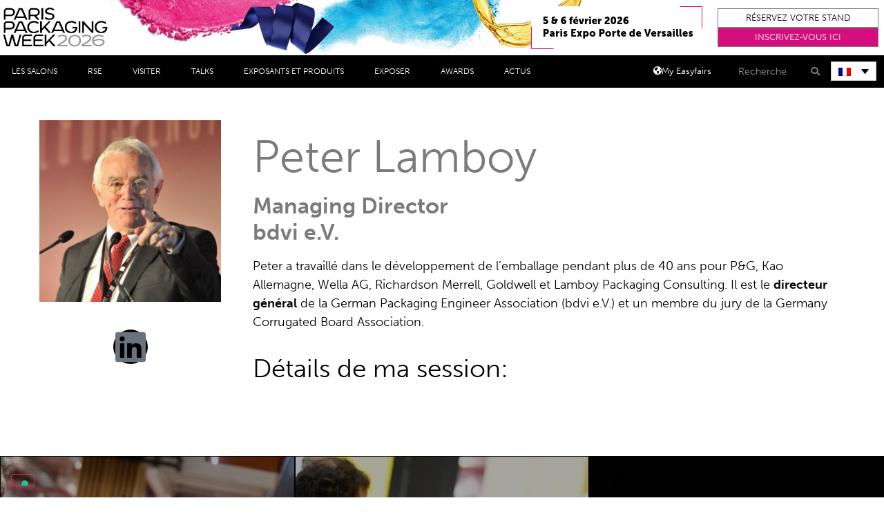

--- FILE ---
content_type: text/html; charset=UTF-8
request_url: https://www.parispackagingweek.com/fr/speaker/peter-lamboy-lpc/
body_size: 28144
content:
<!DOCTYPE html>
<html lang="fr-FR">
<head>
	<meta charset="UTF-8">
	<meta name="viewport" content="width=device-width, initial-scale=1">
	<link rel="profile" href="https://gmpg.org/xfn/11">
				<script type="text/javascript" class="_iub_cs_skip">
				var _iub = _iub || {};
				_iub.csConfiguration = _iub.csConfiguration || {};
				_iub.csConfiguration.siteId = "2663937";
				_iub.csConfiguration.cookiePolicyId = "64842092";
			</script>
			<script class="_iub_cs_skip" src="https://cs.iubenda.com/autoblocking/2663937.js"></script>
			<link media="all" href="https://www.parispackagingweek.com/wp-content/assets/61/css/agg_8127b14f8f46e0b0bc3452d0be27d153.css" rel="stylesheet">
<link media="screen" href="https://www.parispackagingweek.com/wp-content/assets/61/css/agg_18575cab927c6f75cb943ba4b3637dfd.css" rel="stylesheet">
<title>ADF Paris | Peter Lamboy, LPC</title>
	
	<script async src="https://www.googletagmanager.com/gtag/js?id=G-5D2GE1CDY0" type="text/plain" class=" _iub_cs_activate" data-iub-purposes="4"></script>
<script>
	window.dataLayer = window.dataLayer || [];
	function gtag(){dataLayer.push(arguments);}
</script><meta name="description" content="Peter a travaill&eacute; dans le d&eacute;veloppement de l'emballage pendant plus de 40 ans pour P&amp;G, Kao Allemagne, Wella AG, Richardson Merrell, Goldwell et Lamboy Packaging Consulting. Il est le directeur g&eacute;n&eacute;ral de la German Packaging Engineer Association (bdvi e.V.) et un membre du jury de la Germany Corrugated Board Association.">
<meta name="robots" content="noindex, nofollow">
<meta property="og:url" content="https://www.parispackagingweek.com/fr/speaker/peter-lamboy-lpc/">
<meta property="og:site_name" content="Paris Packaging Week">
<meta property="og:locale" content="fr_FR">
<meta property="og:locale:alternate" content="en_US">
<meta property="og:type" content="article">
<meta property="article:author" content="https://www.facebook.com/parispackagingweek">
<meta property="article:publisher" content="https://www.facebook.com/parispackagingweek">
<meta property="og:title" content="ADF Paris | Peter Lamboy, LPC">
<meta property="og:description" content="Peter a travaill&eacute; dans le d&eacute;veloppement de l'emballage pendant plus de 40 ans pour P&amp;G, Kao Allemagne, Wella AG, Richardson Merrell, Goldwell et Lamboy Packaging Consulting. Il est le directeur g&eacute;n&eacute;ral de la German Packaging Engineer Association (bdvi e.V.) et un membre du jury de la Germany Corrugated Board Association.">
<meta property="og:image" content="https://easyfairsassets.com/sites/61/2022/01/Peter-Lamboy-1.png">
<meta property="og:image:secure_url" content="https://easyfairsassets.com/sites/61/2022/01/Peter-Lamboy-1.png">
<meta property="og:image:width" content="500">
<meta property="og:image:height" content="500">
<meta name="twitter:card" content="summary">
<meta name="twitter:site" content="@https://x.com/parispackweek/">
<meta name="twitter:creator" content="@https://x.com/parispackweek/">
<meta name="twitter:title" content="ADF Paris | Peter Lamboy, LPC">
<meta name="twitter:description" content="Peter a travaill&eacute; dans le d&eacute;veloppement de l'emballage pendant plus de 40 ans pour P&amp;G, Kao Allemagne, Wella AG, Richardson Merrell, Goldwell et Lamboy Packaging Consulting. Il est le directeur g&eacute;n&eacute;ral de la German Packaging Engineer Association (bdvi e.V.) et un membre du jury de la Germany Corrugated Board Association.">
<meta name="twitter:image" content="https://easyfairsassets.com/sites/61/2022/01/Peter-Lamboy-1.png">
<link rel="dns-prefetch" href="//cdn.iubenda.com">
<link rel="dns-prefetch" href="//cdn.jsdelivr.net">
<link rel="alternate" type="application/rss+xml" title="Paris Packaging Week &raquo; Flux" href="https://www.parispackagingweek.com/fr/feed/">
<link rel="alternate" type="application/rss+xml" title="Paris Packaging Week &raquo; Flux des commentaires" href="https://www.parispackagingweek.com/fr/comments/feed/">
<link rel="stylesheet" type="text/css" href="https://use.typekit.net/lly2gxm.css">









<link rel="stylesheet" id="adsanity-cas-css" href="https://www.parispackagingweek.com/fr/cas-custom-sizes/?ver=1.6" media="all">






<style id="elementor-frontend-inline-css">
.elementor-kit-3{--e-global-color-primary:#000000;--e-global-color-secondary:#7B7B7B;--e-global-color-text:#000000;--e-global-color-accent:#7B7B7B;--e-global-color-46c2313:#FFFFFF;--e-global-color-c905b1c:#D40F7D;--e-global-color-ca8f280:#071437;--e-global-color-e94eec6:#BC8C44;--e-global-color-1656cad:#009FDF;--e-global-color-ba5988c:#001391;--e-global-typography-primary-font-family:"museo-sans";--e-global-typography-primary-font-weight:600;--e-global-typography-secondary-font-family:"museo-sans";--e-global-typography-secondary-font-weight:400;--e-global-typography-text-font-family:"museo-sans";--e-global-typography-text-font-weight:400;--e-global-typography-accent-font-family:"museo-sans";--e-global-typography-accent-font-size:12px;--e-global-typography-accent-font-weight:500;--e-global-typography-accent-line-height:16px;--e-global-typography-d1938e2-font-family:"museo-sans";--e-global-typography-d1938e2-font-size:18px;--e-global-typography-d1938e2-font-weight:700;--e-global-typography-d1938e2-text-transform:uppercase;--e-global-typography-d1938e2-line-height:20px;--e-global-typography-d1938e2-letter-spacing:1.5px;--e-global-typography-f9d03b0-font-family:"Futuris";--e-global-typography-f9d03b0-font-size:3.1rem;--e-global-typography-f9d03b0-font-weight:400;--e-global-typography-f9d03b0-line-height:2.5rem;--e-global-typography-f9d03b0-letter-spacing:0px;--e-global-typography-0403eca-font-family:"museo-sans";--e-global-typography-0403eca-font-size:18px;--e-global-typography-0403eca-font-weight:400;--e-global-typography-d0cbe72-font-family:"museo-sans";--e-global-typography-d0cbe72-font-size:2.3rem;--e-global-typography-d0cbe72-font-weight:300;--e-global-typography-d0cbe72-line-height:2.5rem;--e-global-typography-ea40a9f-font-family:"museo-sans";--e-global-typography-ea40a9f-font-size:6rem;--e-global-typography-ea40a9f-font-weight:300;--e-global-typography-ea40a9f-line-height:0.9em;--e-global-typography-cb0f9bc-font-family:"museo-sans";--e-global-typography-cb0f9bc-font-weight:700;--e-global-typography-cb0f9bc-line-height:2.5rem;--e-global-typography-a8b09c9-font-family:"museo-sans";--e-global-typography-a8b09c9-font-size:55px;--e-global-typography-a8b09c9-font-weight:700;color:#000000;font-family:"museo-sans", Sans-serif;}.elementor-kit-3 e-page-transition{background-color:#FFBC7D;}.elementor-kit-3 h5{color:#FFFFFF;font-weight:bold;}.elementor-section.elementor-section-boxed > .elementor-container{max-width:1140px;}.e-con{--container-max-width:1140px;}.elementor-widget:not(:last-child){margin-block-end:20px;}.elementor-element{--widgets-spacing:20px 20px;--widgets-spacing-row:20px;--widgets-spacing-column:20px;}{}h1.entry-title{display:var(--page-title-display);}@media(max-width:1024px){.elementor-kit-3{--e-global-typography-f9d03b0-font-size:2.5rem;--e-global-typography-f9d03b0-line-height:0.8em;--e-global-typography-0403eca-font-size:15px;--e-global-typography-ea40a9f-font-size:40px;--e-global-typography-ea40a9f-line-height:1em;}.elementor-section.elementor-section-boxed > .elementor-container{max-width:1024px;}.e-con{--container-max-width:1024px;}}@media(max-width:767px){.elementor-kit-3{--e-global-typography-d1938e2-font-size:12px;--e-global-typography-f9d03b0-font-size:2.3rem;--e-global-typography-f9d03b0-line-height:1.8rem;--e-global-typography-ea40a9f-font-size:3rem;--e-global-typography-a8b09c9-font-size:30px;}.elementor-section.elementor-section-boxed > .elementor-container{max-width:767px;}.e-con{--container-max-width:767px;}}/* Start custom CSS */body {
    overflow-x: hidden; /* Hide horizontal scrollbar */
}/* End custom CSS */
/* Start Custom Fonts CSS */@font-face {
	font-family: 'Futuris';
	font-style: normal;
	font-weight: normal;
	font-display: auto;
	src: url('https://easyfairsassets.com/sites/61/2024/09/Futuris.woff') format('woff');
}
/* End Custom Fonts CSS */
.elementor-widget-section .premium-global-badge-{{ID}} .premium-badge-text{color:var( --e-global-color-secondary );}.elementor-widget-section .premium-global-badge-{{ID}} .premium-badge-container{background-color:var( --e-global-color-primary );}.elementor-widget-section .premium-global-badge-{{ID}} .premium-badge-icon{color:var( --e-global-color-secondary );fill:var( --e-global-color-secondary );}.elementor-widget-section.premium-cursor-ftext .premium-global-cursor-{{ID}} .premium-cursor-follow-text{font-family:var( --e-global-typography-primary-font-family ), Sans-serif;font-weight:var( --e-global-typography-primary-font-weight );}.elementor-widget-section .premium-global-cursor-{{ID}}{color:var( --e-global-color-primary );fill:var( --e-global-color-primary );}.elementor-282221 .elementor-element.elementor-element-e43f865 > .elementor-container > .elementor-column > .elementor-widget-wrap{align-content:center;align-items:center;}.elementor-282221 .elementor-element.elementor-element-e43f865:not(.elementor-motion-effects-element-type-background), .elementor-282221 .elementor-element.elementor-element-e43f865 > .elementor-motion-effects-container > .elementor-motion-effects-layer{background-image:url("https://easyfairsassets.com/sites/61/2023/07/menu-concept.jpg");background-position:top left;background-repeat:no-repeat;background-size:contain;}.elementor-282221 .elementor-element.elementor-element-e43f865{border-style:none;transition:background 0.3s, border 0.3s, border-radius 0.3s, box-shadow 0.3s;margin-top:0%;margin-bottom:0%;padding:0% 0% 0% 0%;}.elementor-282221 .elementor-element.elementor-element-e43f865 > .elementor-background-overlay{transition:background 0.3s, border-radius 0.3s, opacity 0.3s;}.elementor-widget-column.premium-cursor-ftext .premium-global-cursor-{{ID}} .premium-cursor-follow-text{font-family:var( --e-global-typography-primary-font-family ), Sans-serif;font-weight:var( --e-global-typography-primary-font-weight );}.elementor-widget-column .premium-global-cursor-{{ID}}{color:var( --e-global-color-primary );fill:var( --e-global-color-primary );}.elementor-widget-column .premium-global-badge-{{ID}} .premium-badge-text{color:var( --e-global-color-secondary );}.elementor-widget-column .premium-global-badge-{{ID}} .premium-badge-container{background-color:var( --e-global-color-primary );}.elementor-widget-column .premium-global-badge-{{ID}} .premium-badge-icon{color:var( --e-global-color-secondary );fill:var( --e-global-color-secondary );}.elementor-282221 .elementor-element.elementor-element-ee2b5f7 > .elementor-widget-wrap > .elementor-widget:not(.elementor-widget__width-auto):not(.elementor-widget__width-initial):not(:last-child):not(.elementor-absolute){margin-bottom:0px;}.elementor-282221 .elementor-element.elementor-element-ee2b5f7 > .elementor-element-populated{margin:0px 0px 0px 0px;--e-column-margin-right:0px;--e-column-margin-left:0px;padding:0% 0% 0% 0%;}.elementor-282221 .elementor-element.elementor-element-5049dab{transition:background 0.3s, border 0.3s, border-radius 0.3s, box-shadow 0.3s;margin-top:0%;margin-bottom:0%;padding:0px 0px 0px 0px;}.elementor-282221 .elementor-element.elementor-element-5049dab > .elementor-background-overlay{transition:background 0.3s, border-radius 0.3s, opacity 0.3s;}.elementor-282221 .elementor-element.elementor-element-8fb13f6:not(.elementor-motion-effects-element-type-background) > .elementor-widget-wrap, .elementor-282221 .elementor-element.elementor-element-8fb13f6 > .elementor-widget-wrap > .elementor-motion-effects-container > .elementor-motion-effects-layer{background-color:#FFFFFF;}.elementor-bc-flex-widget .elementor-282221 .elementor-element.elementor-element-8fb13f6.elementor-column .elementor-widget-wrap{align-items:center;}.elementor-282221 .elementor-element.elementor-element-8fb13f6.elementor-column.elementor-element[data-element_type="column"] > .elementor-widget-wrap.elementor-element-populated{align-content:center;align-items:center;}.elementor-282221 .elementor-element.elementor-element-8fb13f6 > .elementor-element-populated{transition:background 0.3s, border 0.3s, border-radius 0.3s, box-shadow 0.3s;margin:0% 0% 0% 0%;--e-column-margin-right:0%;--e-column-margin-left:0%;padding:0% 0% 0% 0%;}.elementor-282221 .elementor-element.elementor-element-8fb13f6 > .elementor-element-populated > .elementor-background-overlay{transition:background 0.3s, border-radius 0.3s, opacity 0.3s;}.elementor-widget-image.premium-cursor-ftext .premium-global-cursor-{{ID}} .premium-cursor-follow-text{font-family:var( --e-global-typography-primary-font-family ), Sans-serif;font-weight:var( --e-global-typography-primary-font-weight );}.elementor-widget-image .premium-global-cursor-{{ID}}{color:var( --e-global-color-primary );fill:var( --e-global-color-primary );}.elementor-widget-image .premium-global-badge-{{ID}} .premium-badge-text{color:var( --e-global-color-secondary );}.elementor-widget-image .premium-global-badge-{{ID}} .premium-badge-container{background-color:var( --e-global-color-primary );}.elementor-widget-image .premium-global-badge-{{ID}} .premium-badge-icon{color:var( --e-global-color-secondary );fill:var( --e-global-color-secondary );}.elementor-widget-image .widget-image-caption{color:var( --e-global-color-text );font-family:var( --e-global-typography-text-font-family ), Sans-serif;font-weight:var( --e-global-typography-text-font-weight );}.elementor-282221 .elementor-element.elementor-element-64e3677 > .elementor-widget-container{margin:0% 0% 0% 0%;padding:2% 2% 2% 2%;}.elementor-282221 .elementor-element.elementor-element-64e3677 img{opacity:1;}.elementor-bc-flex-widget .elementor-282221 .elementor-element.elementor-element-2b77cb8.elementor-column .elementor-widget-wrap{align-items:center;}.elementor-282221 .elementor-element.elementor-element-2b77cb8.elementor-column.elementor-element[data-element_type="column"] > .elementor-widget-wrap.elementor-element-populated{align-content:center;align-items:center;}.elementor-282221 .elementor-element.elementor-element-2b77cb8 > .elementor-widget-wrap > .elementor-widget:not(.elementor-widget__width-auto):not(.elementor-widget__width-initial):not(:last-child):not(.elementor-absolute){margin-bottom:0px;}.elementor-282221 .elementor-element.elementor-element-2b77cb8 > .elementor-element-populated{margin:0% 0% 0% 0%;--e-column-margin-right:0%;--e-column-margin-left:0%;padding:1% 1% 1% 1%;}.elementor-282221 .elementor-element.elementor-element-1a19f4a > .elementor-widget-container{margin:0% 0% 0% 0%;padding:0% 1% 0% 0%;}.elementor-282221 .elementor-element.elementor-element-1a19f4a{text-align:right;}.elementor-bc-flex-widget .elementor-282221 .elementor-element.elementor-element-347b660.elementor-column .elementor-widget-wrap{align-items:center;}.elementor-282221 .elementor-element.elementor-element-347b660.elementor-column.elementor-element[data-element_type="column"] > .elementor-widget-wrap.elementor-element-populated{align-content:center;align-items:center;}.elementor-282221 .elementor-element.elementor-element-347b660 > .elementor-widget-wrap > .elementor-widget:not(.elementor-widget__width-auto):not(.elementor-widget__width-initial):not(:last-child):not(.elementor-absolute){margin-bottom:4px;}.elementor-282221 .elementor-element.elementor-element-347b660 > .elementor-element-populated{margin:0% 0% 0% 0%;--e-column-margin-right:0%;--e-column-margin-left:0%;padding:1% 1% 1% 1%;}.elementor-widget-dynamic-button.premium-cursor-ftext .premium-global-cursor-{{ID}} .premium-cursor-follow-text{font-family:var( --e-global-typography-primary-font-family ), Sans-serif;font-weight:var( --e-global-typography-primary-font-weight );}.elementor-widget-dynamic-button .premium-global-cursor-{{ID}}{color:var( --e-global-color-primary );fill:var( --e-global-color-primary );}.elementor-widget-dynamic-button .premium-global-badge-{{ID}} .premium-badge-text{color:var( --e-global-color-secondary );}.elementor-widget-dynamic-button .premium-global-badge-{{ID}} .premium-badge-container{background-color:var( --e-global-color-primary );}.elementor-widget-dynamic-button .premium-global-badge-{{ID}} .premium-badge-icon{color:var( --e-global-color-secondary );fill:var( --e-global-color-secondary );}.elementor-widget-dynamic-button .elementor-button{font-family:var( --e-global-typography-accent-font-family ), Sans-serif;font-size:var( --e-global-typography-accent-font-size );font-weight:var( --e-global-typography-accent-font-weight );line-height:var( --e-global-typography-accent-line-height );background-color:var( --e-global-color-accent );}.elementor-282221 .elementor-element.elementor-element-2b73300{width:var( --container-widget-width, 100.786% );max-width:100.786%;--container-widget-width:100.786%;--container-widget-flex-grow:0;}.elementor-282221 .elementor-element.elementor-element-2b73300 > .elementor-widget-container{margin:0% 0% 0% 0%;padding:0% 0% 0% 0%;}.elementor-282221 .elementor-element.elementor-element-2b73300 .elementor-button{font-family:"museo-sans", Sans-serif;font-size:0.8rem;font-weight:300;text-transform:uppercase;fill:var( --e-global-color-primary );color:var( --e-global-color-primary );background-color:var( --e-global-color-46c2313 );border-style:solid;border-width:1px 1px 1px 1px;border-color:var( --e-global-color-accent );border-radius:0px 0px 0px 0px;padding:5px 5px 5px 5px;}.elementor-282221 .elementor-element.elementor-element-2b73300 .elementor-button:hover, .elementor-282221 .elementor-element.elementor-element-2b73300 .elementor-button:focus{color:var( --e-global-color-primary );background-color:#E1E1E1;border-color:var( --e-global-color-secondary );}.elementor-282221 .elementor-element.elementor-element-2b73300 .elementor-button:hover svg, .elementor-282221 .elementor-element.elementor-element-2b73300 .elementor-button:focus svg{fill:var( --e-global-color-primary );}.elementor-282221 .elementor-element.elementor-element-043a683{width:var( --container-widget-width, 100.786% );max-width:100.786%;--container-widget-width:100.786%;--container-widget-flex-grow:0;}.elementor-282221 .elementor-element.elementor-element-043a683 > .elementor-widget-container{margin:0% 0% 0% 0%;padding:0% 0% 0% 0%;}.elementor-282221 .elementor-element.elementor-element-043a683 .elementor-button{font-family:"museo-sans", Sans-serif;font-size:0.8rem;font-weight:300;text-transform:uppercase;fill:var( --e-global-color-46c2313 );color:var( --e-global-color-46c2313 );background-color:#D40F7D;border-style:solid;border-width:1px 1px 1px 1px;border-color:var( --e-global-color-accent );border-radius:0px 0px 0px 0px;padding:5px 5px 5px 5px;}.elementor-282221 .elementor-element.elementor-element-043a683 .elementor-button:hover, .elementor-282221 .elementor-element.elementor-element-043a683 .elementor-button:focus{color:#FFFFFF;background-color:var( --e-global-color-secondary );border-color:var( --e-global-color-secondary );}.elementor-282221 .elementor-element.elementor-element-043a683 .elementor-button:hover svg, .elementor-282221 .elementor-element.elementor-element-043a683 .elementor-button:focus svg{fill:#FFFFFF;}.elementor-282221 .elementor-element.elementor-element-4afaa0c > .elementor-container > .elementor-column > .elementor-widget-wrap{align-content:center;align-items:center;}.elementor-282221 .elementor-element.elementor-element-4afaa0c:not(.elementor-motion-effects-element-type-background), .elementor-282221 .elementor-element.elementor-element-4afaa0c > .elementor-motion-effects-container > .elementor-motion-effects-layer{background-color:var( --e-global-color-primary );}.elementor-282221 .elementor-element.elementor-element-4afaa0c{transition:background 0.3s, border 0.3s, border-radius 0.3s, box-shadow 0.3s;}.elementor-282221 .elementor-element.elementor-element-4afaa0c > .elementor-background-overlay{transition:background 0.3s, border-radius 0.3s, opacity 0.3s;}.elementor-282221 .elementor-element.elementor-element-09c3868 > .elementor-element-populated{margin:0px 0px 0px 0px;--e-column-margin-right:0px;--e-column-margin-left:0px;padding:0px 0px 0px 0px;}.elementor-widget-nav-menu.premium-cursor-ftext .premium-global-cursor-{{ID}} .premium-cursor-follow-text{font-family:var( --e-global-typography-primary-font-family ), Sans-serif;font-weight:var( --e-global-typography-primary-font-weight );}.elementor-widget-nav-menu .premium-global-cursor-{{ID}}{color:var( --e-global-color-primary );fill:var( --e-global-color-primary );}.elementor-widget-nav-menu .premium-global-badge-{{ID}} .premium-badge-text{color:var( --e-global-color-secondary );}.elementor-widget-nav-menu .premium-global-badge-{{ID}} .premium-badge-container{background-color:var( --e-global-color-primary );}.elementor-widget-nav-menu .premium-global-badge-{{ID}} .premium-badge-icon{color:var( --e-global-color-secondary );fill:var( --e-global-color-secondary );}.elementor-widget-nav-menu .elementor-nav-menu .elementor-item{font-family:var( --e-global-typography-primary-font-family ), Sans-serif;font-weight:var( --e-global-typography-primary-font-weight );}.elementor-widget-nav-menu .elementor-nav-menu--main .elementor-item{color:var( --e-global-color-text );fill:var( --e-global-color-text );}.elementor-widget-nav-menu .elementor-nav-menu--main .elementor-item:hover,
					.elementor-widget-nav-menu .elementor-nav-menu--main .elementor-item.elementor-item-active,
					.elementor-widget-nav-menu .elementor-nav-menu--main .elementor-item.highlighted,
					.elementor-widget-nav-menu .elementor-nav-menu--main .elementor-item:focus{color:var( --e-global-color-accent );fill:var( --e-global-color-accent );}.elementor-widget-nav-menu .elementor-nav-menu--main:not(.e--pointer-framed) .elementor-item:before,
					.elementor-widget-nav-menu .elementor-nav-menu--main:not(.e--pointer-framed) .elementor-item:after{background-color:var( --e-global-color-accent );}.elementor-widget-nav-menu .e--pointer-framed .elementor-item:before,
					.elementor-widget-nav-menu .e--pointer-framed .elementor-item:after{border-color:var( --e-global-color-accent );}.elementor-widget-nav-menu{--e-nav-menu-divider-color:var( --e-global-color-text );}.elementor-widget-nav-menu .elementor-nav-menu--dropdown .elementor-item, .elementor-widget-nav-menu .elementor-nav-menu--dropdown  .elementor-sub-item{font-family:var( --e-global-typography-accent-font-family ), Sans-serif;font-size:var( --e-global-typography-accent-font-size );font-weight:var( --e-global-typography-accent-font-weight );}.elementor-282221 .elementor-element.elementor-element-9df287b .elementor-menu-toggle{margin-right:auto;}.elementor-282221 .elementor-element.elementor-element-9df287b .elementor-nav-menu .elementor-item{font-family:"museo-sans", Sans-serif;font-size:14px;font-weight:400;text-transform:uppercase;}.elementor-282221 .elementor-element.elementor-element-9df287b .elementor-nav-menu--main .elementor-item{color:var( --e-global-color-46c2313 );fill:var( --e-global-color-46c2313 );}.elementor-282221 .elementor-element.elementor-element-9df287b .elementor-nav-menu--main .elementor-item:hover,
					.elementor-282221 .elementor-element.elementor-element-9df287b .elementor-nav-menu--main .elementor-item.elementor-item-active,
					.elementor-282221 .elementor-element.elementor-element-9df287b .elementor-nav-menu--main .elementor-item.highlighted,
					.elementor-282221 .elementor-element.elementor-element-9df287b .elementor-nav-menu--main .elementor-item:focus{color:#fff;}.elementor-282221 .elementor-element.elementor-element-9df287b .elementor-nav-menu--main:not(.e--pointer-framed) .elementor-item:before,
					.elementor-282221 .elementor-element.elementor-element-9df287b .elementor-nav-menu--main:not(.e--pointer-framed) .elementor-item:after{background-color:var( --e-global-color-c905b1c );}.elementor-282221 .elementor-element.elementor-element-9df287b .e--pointer-framed .elementor-item:before,
					.elementor-282221 .elementor-element.elementor-element-9df287b .e--pointer-framed .elementor-item:after{border-color:var( --e-global-color-c905b1c );}.elementor-282221 .elementor-element.elementor-element-9df287b .elementor-nav-menu--main .elementor-item.elementor-item-active{color:#000000;}.elementor-282221 .elementor-element.elementor-element-9df287b .elementor-nav-menu--dropdown li:not(:last-child){border-style:solid;border-color:#D9D9D9;border-bottom-width:1px;}.elementor-282221 .elementor-element.elementor-element-9df287b div.elementor-menu-toggle{color:var( --e-global-color-46c2313 );}.elementor-282221 .elementor-element.elementor-element-9df287b div.elementor-menu-toggle svg{fill:var( --e-global-color-46c2313 );}.elementor-282221 .elementor-element.elementor-element-9df287b div.elementor-menu-toggle:hover, .elementor-282221 .elementor-element.elementor-element-9df287b div.elementor-menu-toggle:focus{color:var( --e-global-color-c905b1c );}.elementor-282221 .elementor-element.elementor-element-9df287b div.elementor-menu-toggle:hover svg, .elementor-282221 .elementor-element.elementor-element-9df287b div.elementor-menu-toggle:focus svg{fill:var( --e-global-color-c905b1c );}.elementor-282221 .elementor-element.elementor-element-a502f4d .elementor-button{font-family:"museo-sans", Sans-serif;font-size:18px;font-weight:500;text-transform:uppercase;fill:var( --e-global-color-46c2313 );color:var( --e-global-color-46c2313 );background-color:var( --e-global-color-text );border-style:none;border-radius:0px 0px 0px 0px;}.elementor-282221 .elementor-element.elementor-element-a502f4d .elementor-button:hover, .elementor-282221 .elementor-element.elementor-element-a502f4d .elementor-button:focus{color:var( --e-global-color-c905b1c );}.elementor-282221 .elementor-element.elementor-element-a502f4d .elementor-button:hover svg, .elementor-282221 .elementor-element.elementor-element-a502f4d .elementor-button:focus svg{fill:var( --e-global-color-c905b1c );}.elementor-282221 .elementor-element.elementor-element-19873e6:not(.elementor-motion-effects-element-type-background), .elementor-282221 .elementor-element.elementor-element-19873e6 > .elementor-motion-effects-container > .elementor-motion-effects-layer{background-color:var( --e-global-color-primary );}.elementor-282221 .elementor-element.elementor-element-19873e6{border-style:none;transition:background 0.3s, border 0.3s, border-radius 0.3s, box-shadow 0.3s;margin-top:0%;margin-bottom:0%;padding:0% 0% 0% 0%;}.elementor-282221 .elementor-element.elementor-element-19873e6 > .elementor-background-overlay{transition:background 0.3s, border-radius 0.3s, opacity 0.3s;}.elementor-282221 .elementor-element.elementor-element-4d4d743 > .elementor-element-populated{margin:0px 0px 0px 0px;--e-column-margin-right:0px;--e-column-margin-left:0px;padding:0px 0px 0px 0px;}.elementor-282221 .elementor-element.elementor-element-bc4ee3d .elementor-menu-toggle{margin-right:auto;background-color:var( --e-global-color-secondary );}.elementor-282221 .elementor-element.elementor-element-bc4ee3d .elementor-nav-menu .elementor-item{font-family:"museo-sans", Sans-serif;font-size:12px;font-weight:400;text-transform:uppercase;}.elementor-282221 .elementor-element.elementor-element-bc4ee3d .elementor-nav-menu--main .elementor-item{color:#FFFFFF;fill:#FFFFFF;padding-left:17px;padding-right:17px;}.elementor-282221 .elementor-element.elementor-element-bc4ee3d .elementor-nav-menu--main .elementor-item:hover,
					.elementor-282221 .elementor-element.elementor-element-bc4ee3d .elementor-nav-menu--main .elementor-item.elementor-item-active,
					.elementor-282221 .elementor-element.elementor-element-bc4ee3d .elementor-nav-menu--main .elementor-item.highlighted,
					.elementor-282221 .elementor-element.elementor-element-bc4ee3d .elementor-nav-menu--main .elementor-item:focus{color:#fff;}.elementor-282221 .elementor-element.elementor-element-bc4ee3d .elementor-nav-menu--main:not(.e--pointer-framed) .elementor-item:before,
					.elementor-282221 .elementor-element.elementor-element-bc4ee3d .elementor-nav-menu--main:not(.e--pointer-framed) .elementor-item:after{background-color:var( --e-global-color-c905b1c );}.elementor-282221 .elementor-element.elementor-element-bc4ee3d .e--pointer-framed .elementor-item:before,
					.elementor-282221 .elementor-element.elementor-element-bc4ee3d .e--pointer-framed .elementor-item:after{border-color:var( --e-global-color-c905b1c );}.elementor-282221 .elementor-element.elementor-element-bc4ee3d .elementor-nav-menu--main .elementor-item.elementor-item-active{color:#000000;}.elementor-282221 .elementor-element.elementor-element-bc4ee3d{--e-nav-menu-horizontal-menu-item-margin:calc( 0px / 2 );}.elementor-282221 .elementor-element.elementor-element-bc4ee3d .elementor-nav-menu--main:not(.elementor-nav-menu--layout-horizontal) .elementor-nav-menu > li:not(:last-child){margin-bottom:0px;}.elementor-282221 .elementor-element.elementor-element-bc4ee3d .elementor-item:before{border-radius:0px;}.elementor-282221 .elementor-element.elementor-element-bc4ee3d .e--animation-shutter-in-horizontal .elementor-item:before{border-radius:0px 0px 0 0;}.elementor-282221 .elementor-element.elementor-element-bc4ee3d .e--animation-shutter-in-horizontal .elementor-item:after{border-radius:0 0 0px 0px;}.elementor-282221 .elementor-element.elementor-element-bc4ee3d .e--animation-shutter-in-vertical .elementor-item:before{border-radius:0 0px 0px 0;}.elementor-282221 .elementor-element.elementor-element-bc4ee3d .e--animation-shutter-in-vertical .elementor-item:after{border-radius:0px 0 0 0px;}.elementor-282221 .elementor-element.elementor-element-bc4ee3d div.elementor-menu-toggle{color:var( --e-global-color-46c2313 );}.elementor-282221 .elementor-element.elementor-element-bc4ee3d div.elementor-menu-toggle svg{fill:var( --e-global-color-46c2313 );}.elementor-bc-flex-widget .elementor-282221 .elementor-element.elementor-element-dd3e46f.elementor-column .elementor-widget-wrap{align-items:center;}.elementor-282221 .elementor-element.elementor-element-dd3e46f.elementor-column.elementor-element[data-element_type="column"] > .elementor-widget-wrap.elementor-element-populated{align-content:center;align-items:center;}.elementor-282221 .elementor-element.elementor-element-dd3e46f > .elementor-element-populated{margin:0px 0px 0px 0px;--e-column-margin-right:0px;--e-column-margin-left:0px;padding:5px 5px 5px 5px;}.elementor-282221 .elementor-element.elementor-element-970a6ce{width:var( --container-widget-width, 104.165% );max-width:104.165%;--container-widget-width:104.165%;--container-widget-flex-grow:0;}.elementor-282221 .elementor-element.elementor-element-970a6ce .elementor-button{font-family:"museo-sans", Sans-serif;font-size:0.8rem;font-weight:300;fill:#FFFFFF;color:#FFFFFF;background-color:var( --e-global-color-primary );border-style:none;border-radius:0px 0px 0px 0px;}.elementor-282221 .elementor-element.elementor-element-970a6ce .elementor-button:hover, .elementor-282221 .elementor-element.elementor-element-970a6ce .elementor-button:focus{color:var( --e-global-color-c905b1c );border-color:var( --e-global-color-secondary );}.elementor-282221 .elementor-element.elementor-element-970a6ce .elementor-button:hover svg, .elementor-282221 .elementor-element.elementor-element-970a6ce .elementor-button:focus svg{fill:var( --e-global-color-c905b1c );}.elementor-282221 .elementor-element.elementor-element-88c68cc > .elementor-element-populated{margin:0px 0px 0px 0px;--e-column-margin-right:0px;--e-column-margin-left:0px;padding:5px 5px 5px 5px;}.elementor-widget-search-form.premium-cursor-ftext .premium-global-cursor-{{ID}} .premium-cursor-follow-text{font-family:var( --e-global-typography-primary-font-family ), Sans-serif;font-weight:var( --e-global-typography-primary-font-weight );}.elementor-widget-search-form .premium-global-cursor-{{ID}}{color:var( --e-global-color-primary );fill:var( --e-global-color-primary );}.elementor-widget-search-form .premium-global-badge-{{ID}} .premium-badge-text{color:var( --e-global-color-secondary );}.elementor-widget-search-form .premium-global-badge-{{ID}} .premium-badge-container{background-color:var( --e-global-color-primary );}.elementor-widget-search-form .premium-global-badge-{{ID}} .premium-badge-icon{color:var( --e-global-color-secondary );fill:var( --e-global-color-secondary );}.elementor-widget-search-form input[type="search"].elementor-search-form__input{font-family:var( --e-global-typography-text-font-family ), Sans-serif;font-weight:var( --e-global-typography-text-font-weight );}.elementor-widget-search-form .elementor-search-form__input,
					.elementor-widget-search-form .elementor-search-form__icon,
					.elementor-widget-search-form .elementor-lightbox .dialog-lightbox-close-button,
					.elementor-widget-search-form .elementor-lightbox .dialog-lightbox-close-button:hover,
					.elementor-widget-search-form.elementor-search-form--skin-full_screen input[type="search"].elementor-search-form__input{color:var( --e-global-color-text );fill:var( --e-global-color-text );}.elementor-widget-search-form .elementor-search-form__submit{font-family:var( --e-global-typography-text-font-family ), Sans-serif;font-weight:var( --e-global-typography-text-font-weight );background-color:var( --e-global-color-secondary );}.elementor-282221 .elementor-element.elementor-element-37d2c2b{width:var( --container-widget-width, 97.971% );max-width:97.971%;--container-widget-width:97.971%;--container-widget-flex-grow:0;}.elementor-282221 .elementor-element.elementor-element-37d2c2b > .elementor-widget-container{margin:0% 0% 0% 0%;padding:0% 0% 0% 0%;}.elementor-282221 .elementor-element.elementor-element-37d2c2b .elementor-search-form__container{min-height:28px;}.elementor-282221 .elementor-element.elementor-element-37d2c2b .elementor-search-form__submit{min-width:calc( 0 * 28px );--e-search-form-submit-text-color:var( --e-global-color-secondary );background-color:var( --e-global-color-primary );--e-search-form-submit-icon-size:13px;}body:not(.rtl) .elementor-282221 .elementor-element.elementor-element-37d2c2b .elementor-search-form__icon{padding-left:calc(28px / 3);}body.rtl .elementor-282221 .elementor-element.elementor-element-37d2c2b .elementor-search-form__icon{padding-right:calc(28px / 3);}.elementor-282221 .elementor-element.elementor-element-37d2c2b .elementor-search-form__input, .elementor-282221 .elementor-element.elementor-element-37d2c2b.elementor-search-form--button-type-text .elementor-search-form__submit{padding-left:calc(28px / 3);padding-right:calc(28px / 3);}.elementor-282221 .elementor-element.elementor-element-37d2c2b input[type="search"].elementor-search-form__input{font-family:"museo-sans", Sans-serif;font-size:0.9rem;font-weight:400;line-height:0.4em;}.elementor-282221 .elementor-element.elementor-element-37d2c2b .elementor-search-form__input,
					.elementor-282221 .elementor-element.elementor-element-37d2c2b .elementor-search-form__icon,
					.elementor-282221 .elementor-element.elementor-element-37d2c2b .elementor-lightbox .dialog-lightbox-close-button,
					.elementor-282221 .elementor-element.elementor-element-37d2c2b .elementor-lightbox .dialog-lightbox-close-button:hover,
					.elementor-282221 .elementor-element.elementor-element-37d2c2b.elementor-search-form--skin-full_screen input[type="search"].elementor-search-form__input{color:#FFFFFF;fill:#FFFFFF;}.elementor-282221 .elementor-element.elementor-element-37d2c2b:not(.elementor-search-form--skin-full_screen) .elementor-search-form__container{background-color:#000000;border-color:#FFFFFF;border-width:0% 0% 0% 0%;border-radius:0px;}.elementor-282221 .elementor-element.elementor-element-37d2c2b.elementor-search-form--skin-full_screen input[type="search"].elementor-search-form__input{background-color:#000000;border-color:#FFFFFF;border-width:0% 0% 0% 0%;border-radius:0px;}.elementor-bc-flex-widget .elementor-282221 .elementor-element.elementor-element-e0cc5c6.elementor-column .elementor-widget-wrap{align-items:center;}.elementor-282221 .elementor-element.elementor-element-e0cc5c6.elementor-column.elementor-element[data-element_type="column"] > .elementor-widget-wrap.elementor-element-populated{align-content:center;align-items:center;}.elementor-282221 .elementor-element.elementor-element-e0cc5c6 > .elementor-widget-wrap > .elementor-widget:not(.elementor-widget__width-auto):not(.elementor-widget__width-initial):not(:last-child):not(.elementor-absolute){margin-bottom:4px;}.elementor-282221 .elementor-element.elementor-element-e0cc5c6 > .elementor-element-populated{border-style:none;margin:0% 0% 0% 0%;--e-column-margin-right:0%;--e-column-margin-left:0%;padding:0% 11% 0% 0%;}.elementor-widget-wpml-language-switcher.premium-cursor-ftext .premium-global-cursor-{{ID}} .premium-cursor-follow-text{font-family:var( --e-global-typography-primary-font-family ), Sans-serif;font-weight:var( --e-global-typography-primary-font-weight );}.elementor-widget-wpml-language-switcher .premium-global-cursor-{{ID}}{color:var( --e-global-color-primary );fill:var( --e-global-color-primary );}.elementor-widget-wpml-language-switcher .premium-global-badge-{{ID}} .premium-badge-text{color:var( --e-global-color-secondary );}.elementor-widget-wpml-language-switcher .premium-global-badge-{{ID}} .premium-badge-container{background-color:var( --e-global-color-primary );}.elementor-widget-wpml-language-switcher .premium-global-badge-{{ID}} .premium-badge-icon{color:var( --e-global-color-secondary );fill:var( --e-global-color-secondary );}.elementor-widget-wpml-language-switcher .wpml-elementor-ls .wpml-ls-item .wpml-ls-link, 
					.elementor-widget-wpml-language-switcher .wpml-elementor-ls .wpml-ls-legacy-dropdown a{color:var( --e-global-color-text );}.elementor-widget-wpml-language-switcher .wpml-elementor-ls .wpml-ls-legacy-dropdown a:hover,
					.elementor-widget-wpml-language-switcher .wpml-elementor-ls .wpml-ls-legacy-dropdown a:focus,
					.elementor-widget-wpml-language-switcher .wpml-elementor-ls .wpml-ls-legacy-dropdown .wpml-ls-current-language:hover>a,
					.elementor-widget-wpml-language-switcher .wpml-elementor-ls .wpml-ls-item .wpml-ls-link:hover,
					.elementor-widget-wpml-language-switcher .wpml-elementor-ls .wpml-ls-item .wpml-ls-link.wpml-ls-link__active,
					.elementor-widget-wpml-language-switcher .wpml-elementor-ls .wpml-ls-item .wpml-ls-link.highlighted,
					.elementor-widget-wpml-language-switcher .wpml-elementor-ls .wpml-ls-item .wpml-ls-link:focus{color:var( --e-global-color-accent );}.elementor-widget-wpml-language-switcher .wpml-elementor-ls .wpml-ls-statics-post_translations{color:var( --e-global-color-text );}.elementor-282221 .elementor-element.elementor-element-0edda12{width:var( --container-widget-width, 96.356% );max-width:96.356%;--container-widget-width:96.356%;--container-widget-flex-grow:0;align-self:flex-start;}.elementor-282221 .elementor-element.elementor-element-0edda12 > .elementor-widget-container{margin:0px 0px 0px 0px;padding:0px 0px 0px 0px;border-style:none;}.elementor-theme-builder-content-area{height:400px;}.elementor-location-header:before, .elementor-location-footer:before{content:"";display:table;clear:both;}@media(max-width:1024px){.elementor-282221 .elementor-element.elementor-element-e43f865:not(.elementor-motion-effects-element-type-background), .elementor-282221 .elementor-element.elementor-element-e43f865 > .elementor-motion-effects-container > .elementor-motion-effects-layer{background-image:url("https://easyfairsassets.com/sites/61/2023/07/topbanner-fruits-tablet.jpg");}.elementor-282221 .elementor-element.elementor-element-64e3677 img{width:100%;}.elementor-282221 .elementor-element.elementor-element-2b77cb8.elementor-column > .elementor-widget-wrap{justify-content:center;}.elementor-282221 .elementor-element.elementor-element-1a19f4a{width:var( --container-widget-width, 434.516px );max-width:434.516px;--container-widget-width:434.516px;--container-widget-flex-grow:0;}.elementor-bc-flex-widget .elementor-282221 .elementor-element.elementor-element-347b660.elementor-column .elementor-widget-wrap{align-items:center;}.elementor-282221 .elementor-element.elementor-element-347b660.elementor-column.elementor-element[data-element_type="column"] > .elementor-widget-wrap.elementor-element-populated{align-content:center;align-items:center;}.elementor-282221 .elementor-element.elementor-element-347b660.elementor-column > .elementor-widget-wrap{justify-content:flex-end;}.elementor-widget-dynamic-button .elementor-button{font-size:var( --e-global-typography-accent-font-size );line-height:var( --e-global-typography-accent-line-height );}.elementor-282221 .elementor-element.elementor-element-2b73300{width:var( --container-widget-width, 219.5px );max-width:219.5px;--container-widget-width:219.5px;--container-widget-flex-grow:0;}.elementor-282221 .elementor-element.elementor-element-043a683{width:var( --container-widget-width, 219.5px );max-width:219.5px;--container-widget-width:219.5px;--container-widget-flex-grow:0;}.elementor-282221 .elementor-element.elementor-element-09c3868 > .elementor-element-populated{padding:5px 5px 0px 5px;}.elementor-widget-nav-menu .elementor-nav-menu--dropdown .elementor-item, .elementor-widget-nav-menu .elementor-nav-menu--dropdown  .elementor-sub-item{font-size:var( --e-global-typography-accent-font-size );}.elementor-282221 .elementor-element.elementor-element-9df287b .elementor-nav-menu .elementor-item{font-size:14px;}.elementor-282221 .elementor-element.elementor-element-9df287b{--nav-menu-icon-size:22px;}.elementor-282221 .elementor-element.elementor-element-9df287b .elementor-menu-toggle{border-radius:16px;}.elementor-282221 .elementor-element.elementor-element-a502f4d .elementor-button{font-size:15px;}.elementor-282221 .elementor-element.elementor-element-4d4d743 > .elementor-element-populated{padding:5px 5px 0px 5px;}.elementor-282221 .elementor-element.elementor-element-bc4ee3d .elementor-nav-menu .elementor-item{font-size:14px;}.elementor-282221 .elementor-element.elementor-element-bc4ee3d{--nav-menu-icon-size:22px;}.elementor-282221 .elementor-element.elementor-element-bc4ee3d .elementor-menu-toggle{border-radius:16px;}.elementor-bc-flex-widget .elementor-282221 .elementor-element.elementor-element-e0cc5c6.elementor-column .elementor-widget-wrap{align-items:center;}.elementor-282221 .elementor-element.elementor-element-e0cc5c6.elementor-column.elementor-element[data-element_type="column"] > .elementor-widget-wrap.elementor-element-populated{align-content:center;align-items:center;}.elementor-282221 .elementor-element.elementor-element-e0cc5c6 > .elementor-element-populated{padding:5% 5% 5% 5%;}}@media(max-width:767px){.elementor-282221 .elementor-element.elementor-element-e43f865:not(.elementor-motion-effects-element-type-background), .elementor-282221 .elementor-element.elementor-element-e43f865 > .elementor-motion-effects-container > .elementor-motion-effects-layer{background-image:url("https://easyfairsassets.com/sites/61/2023/07/topbanner-fruits-mob.jpg");}.elementor-282221 .elementor-element.elementor-element-e43f865{padding:1% 1% 1% 1%;}.elementor-282221 .elementor-element.elementor-element-8fb13f6{width:40%;}.elementor-bc-flex-widget .elementor-282221 .elementor-element.elementor-element-8fb13f6.elementor-column .elementor-widget-wrap{align-items:center;}.elementor-282221 .elementor-element.elementor-element-8fb13f6.elementor-column.elementor-element[data-element_type="column"] > .elementor-widget-wrap.elementor-element-populated{align-content:center;align-items:center;}.elementor-282221 .elementor-element.elementor-element-8fb13f6 > .elementor-element-populated{margin:0% 5% 0% 0%;--e-column-margin-right:5%;--e-column-margin-left:0%;}.elementor-282221 .elementor-element.elementor-element-64e3677{text-align:center;}.elementor-282221 .elementor-element.elementor-element-64e3677 img{width:100%;}.elementor-282221 .elementor-element.elementor-element-2b77cb8{width:60%;}.elementor-bc-flex-widget .elementor-282221 .elementor-element.elementor-element-2b77cb8.elementor-column .elementor-widget-wrap{align-items:flex-start;}.elementor-282221 .elementor-element.elementor-element-2b77cb8.elementor-column.elementor-element[data-element_type="column"] > .elementor-widget-wrap.elementor-element-populated{align-content:flex-start;align-items:flex-start;}.elementor-282221 .elementor-element.elementor-element-2b77cb8.elementor-column > .elementor-widget-wrap{justify-content:flex-end;}.elementor-282221 .elementor-element.elementor-element-1a19f4a{width:var( --container-widget-width, 187.406px );max-width:187.406px;--container-widget-width:187.406px;--container-widget-flex-grow:0;text-align:right;}.elementor-282221 .elementor-element.elementor-element-1a19f4a > .elementor-widget-container{padding:0% 0% 0% 0%;}.elementor-282221 .elementor-element.elementor-element-1a19f4a img{width:100%;max-width:100%;}.elementor-widget-dynamic-button .elementor-button{font-size:var( --e-global-typography-accent-font-size );line-height:var( --e-global-typography-accent-line-height );}.elementor-282221 .elementor-element.elementor-element-2b73300 .elementor-button{padding:-2px -2px -2px -2px;}.elementor-282221 .elementor-element.elementor-element-4afaa0c{margin-top:0px;margin-bottom:0px;padding:0px 0px 0px 0px;}.elementor-282221 .elementor-element.elementor-element-09c3868{width:67%;}.elementor-bc-flex-widget .elementor-282221 .elementor-element.elementor-element-09c3868.elementor-column .elementor-widget-wrap{align-items:center;}.elementor-282221 .elementor-element.elementor-element-09c3868.elementor-column.elementor-element[data-element_type="column"] > .elementor-widget-wrap.elementor-element-populated{align-content:center;align-items:center;}.elementor-282221 .elementor-element.elementor-element-09c3868.elementor-column > .elementor-widget-wrap{justify-content:center;}.elementor-282221 .elementor-element.elementor-element-09c3868 > .elementor-widget-wrap > .elementor-widget:not(.elementor-widget__width-auto):not(.elementor-widget__width-initial):not(:last-child):not(.elementor-absolute){margin-bottom:20px;}.elementor-282221 .elementor-element.elementor-element-09c3868 > .elementor-element-populated{padding:0px 0px 0px 0px;}.elementor-widget-nav-menu .elementor-nav-menu--dropdown .elementor-item, .elementor-widget-nav-menu .elementor-nav-menu--dropdown  .elementor-sub-item{font-size:var( --e-global-typography-accent-font-size );}.elementor-282221 .elementor-element.elementor-element-9df287b > .elementor-widget-container{margin:0px 0px 0px 0px;padding:0px 0px 0px 0px;}.elementor-282221 .elementor-element.elementor-element-9df287b .elementor-nav-menu--main > .elementor-nav-menu > li > .elementor-nav-menu--dropdown, .elementor-282221 .elementor-element.elementor-element-9df287b .elementor-nav-menu__container.elementor-nav-menu--dropdown{margin-top:6px !important;}.elementor-282221 .elementor-element.elementor-element-9df287b{--nav-menu-icon-size:24px;}.elementor-282221 .elementor-element.elementor-element-9df287b .elementor-menu-toggle{border-width:0px;border-radius:0px;}.elementor-282221 .elementor-element.elementor-element-5336718{width:30%;}.elementor-282221 .elementor-element.elementor-element-5336718 > .elementor-element-populated{margin:0px 0px 0px 0px;--e-column-margin-right:0px;--e-column-margin-left:0px;padding:2% 2% 2% 2%;}.elementor-282221 .elementor-element.elementor-element-a502f4d{width:var( --container-widget-width, 126.766px );max-width:126.766px;--container-widget-width:126.766px;--container-widget-flex-grow:0;}.elementor-282221 .elementor-element.elementor-element-a502f4d .elementor-button{font-size:1rem;padding:9px 9px 9px 9px;}.elementor-282221 .elementor-element.elementor-element-4d4d743{width:72%;}.elementor-bc-flex-widget .elementor-282221 .elementor-element.elementor-element-4d4d743.elementor-column .elementor-widget-wrap{align-items:center;}.elementor-282221 .elementor-element.elementor-element-4d4d743.elementor-column.elementor-element[data-element_type="column"] > .elementor-widget-wrap.elementor-element-populated{align-content:center;align-items:center;}.elementor-282221 .elementor-element.elementor-element-4d4d743.elementor-column > .elementor-widget-wrap{justify-content:center;}.elementor-282221 .elementor-element.elementor-element-4d4d743 > .elementor-widget-wrap > .elementor-widget:not(.elementor-widget__width-auto):not(.elementor-widget__width-initial):not(:last-child):not(.elementor-absolute){margin-bottom:20px;}.elementor-282221 .elementor-element.elementor-element-4d4d743 > .elementor-element-populated{padding:0px 0px 0px 0px;}.elementor-282221 .elementor-element.elementor-element-dd3e46f{width:34%;}.elementor-282221 .elementor-element.elementor-element-dd3e46f > .elementor-element-populated{padding:0px 0px 0px 0px;}.elementor-282221 .elementor-element.elementor-element-88c68cc{width:35%;}.elementor-282221 .elementor-element.elementor-element-e0cc5c6{width:18%;}.elementor-bc-flex-widget .elementor-282221 .elementor-element.elementor-element-e0cc5c6.elementor-column .elementor-widget-wrap{align-items:center;}.elementor-282221 .elementor-element.elementor-element-e0cc5c6.elementor-column.elementor-element[data-element_type="column"] > .elementor-widget-wrap.elementor-element-populated{align-content:center;align-items:center;}}@media(min-width:768px){.elementor-282221 .elementor-element.elementor-element-8fb13f6{width:12.558%;}.elementor-282221 .elementor-element.elementor-element-2b77cb8{width:68.442%;}.elementor-282221 .elementor-element.elementor-element-347b660{width:18.555%;}.elementor-282221 .elementor-element.elementor-element-4d4d743{width:70%;}.elementor-282221 .elementor-element.elementor-element-dd3e46f{width:12.383%;}.elementor-282221 .elementor-element.elementor-element-88c68cc{width:11.6%;}.elementor-282221 .elementor-element.elementor-element-e0cc5c6{width:6%;}}@media(max-width:1024px) and (min-width:768px){.elementor-282221 .elementor-element.elementor-element-8fb13f6{width:22%;}.elementor-282221 .elementor-element.elementor-element-2b77cb8{width:47%;}.elementor-282221 .elementor-element.elementor-element-347b660{width:30%;}.elementor-282221 .elementor-element.elementor-element-09c3868{width:50%;}.elementor-282221 .elementor-element.elementor-element-4d4d743{width:50%;}.elementor-282221 .elementor-element.elementor-element-dd3e46f{width:21%;}.elementor-282221 .elementor-element.elementor-element-88c68cc{width:19%;}.elementor-282221 .elementor-element.elementor-element-e0cc5c6{width:10%;}}
.elementor-widget-section .premium-global-badge-{{ID}} .premium-badge-text{color:var( --e-global-color-secondary );}.elementor-widget-section .premium-global-badge-{{ID}} .premium-badge-container{background-color:var( --e-global-color-primary );}.elementor-widget-section .premium-global-badge-{{ID}} .premium-badge-icon{color:var( --e-global-color-secondary );fill:var( --e-global-color-secondary );}.elementor-widget-section.premium-cursor-ftext .premium-global-cursor-{{ID}} .premium-cursor-follow-text{font-family:var( --e-global-typography-primary-font-family ), Sans-serif;font-weight:var( --e-global-typography-primary-font-weight );}.elementor-widget-section .premium-global-cursor-{{ID}}{color:var( --e-global-color-primary );fill:var( --e-global-color-primary );}.elementor-299339 .elementor-element.elementor-element-168071e:not(.elementor-motion-effects-element-type-background), .elementor-299339 .elementor-element.elementor-element-168071e > .elementor-motion-effects-container > .elementor-motion-effects-layer{background-color:var( --e-global-color-primary );}.elementor-299339 .elementor-element.elementor-element-168071e{transition:background 0.3s, border 0.3s, border-radius 0.3s, box-shadow 0.3s;padding:0% 0% 2% 0%;}.elementor-299339 .elementor-element.elementor-element-168071e > .elementor-background-overlay{transition:background 0.3s, border-radius 0.3s, opacity 0.3s;}.elementor-widget-column.premium-cursor-ftext .premium-global-cursor-{{ID}} .premium-cursor-follow-text{font-family:var( --e-global-typography-primary-font-family ), Sans-serif;font-weight:var( --e-global-typography-primary-font-weight );}.elementor-widget-column .premium-global-cursor-{{ID}}{color:var( --e-global-color-primary );fill:var( --e-global-color-primary );}.elementor-widget-column .premium-global-badge-{{ID}} .premium-badge-text{color:var( --e-global-color-secondary );}.elementor-widget-column .premium-global-badge-{{ID}} .premium-badge-container{background-color:var( --e-global-color-primary );}.elementor-widget-column .premium-global-badge-{{ID}} .premium-badge-icon{color:var( --e-global-color-secondary );fill:var( --e-global-color-secondary );}.elementor-299339 .elementor-element.elementor-element-a602299:not(.elementor-motion-effects-element-type-background), .elementor-299339 .elementor-element.elementor-element-a602299 > .elementor-motion-effects-container > .elementor-motion-effects-layer{background-color:#000000;}.elementor-299339 .elementor-element.elementor-element-a602299{transition:background 0.3s, border 0.3s, border-radius 0.3s, box-shadow 0.3s;padding:0% 0% 0% 0%;}.elementor-299339 .elementor-element.elementor-element-a602299 > .elementor-background-overlay{transition:background 0.3s, border-radius 0.3s, opacity 0.3s;}.elementor-299339 .elementor-element.elementor-element-d352641 > .elementor-element-populated{padding:0px 0px 0px 0px;}.elementor-299339 .elementor-element.elementor-element-fa9c2b7 > .elementor-element-populated{margin:5% 5% 5% 5%;--e-column-margin-right:5%;--e-column-margin-left:5%;}.elementor-widget-image.premium-cursor-ftext .premium-global-cursor-{{ID}} .premium-cursor-follow-text{font-family:var( --e-global-typography-primary-font-family ), Sans-serif;font-weight:var( --e-global-typography-primary-font-weight );}.elementor-widget-image .premium-global-cursor-{{ID}}{color:var( --e-global-color-primary );fill:var( --e-global-color-primary );}.elementor-widget-image .premium-global-badge-{{ID}} .premium-badge-text{color:var( --e-global-color-secondary );}.elementor-widget-image .premium-global-badge-{{ID}} .premium-badge-container{background-color:var( --e-global-color-primary );}.elementor-widget-image .premium-global-badge-{{ID}} .premium-badge-icon{color:var( --e-global-color-secondary );fill:var( --e-global-color-secondary );}.elementor-widget-image .widget-image-caption{color:var( --e-global-color-text );font-family:var( --e-global-typography-text-font-family ), Sans-serif;font-weight:var( --e-global-typography-text-font-weight );}.elementor-299339 .elementor-element.elementor-element-2b19848{text-align:left;}.elementor-299339 .elementor-element.elementor-element-2b19848 img{width:74%;max-width:100%;}.elementor-widget-icon-list.premium-cursor-ftext .premium-global-cursor-{{ID}} .premium-cursor-follow-text{font-family:var( --e-global-typography-primary-font-family ), Sans-serif;font-weight:var( --e-global-typography-primary-font-weight );}.elementor-widget-icon-list .premium-global-cursor-{{ID}}{color:var( --e-global-color-primary );fill:var( --e-global-color-primary );}.elementor-widget-icon-list .premium-global-badge-{{ID}} .premium-badge-text{color:var( --e-global-color-secondary );}.elementor-widget-icon-list .premium-global-badge-{{ID}} .premium-badge-container{background-color:var( --e-global-color-primary );}.elementor-widget-icon-list .premium-global-badge-{{ID}} .premium-badge-icon{color:var( --e-global-color-secondary );fill:var( --e-global-color-secondary );}.elementor-widget-icon-list .elementor-icon-list-item:not(:last-child):after{border-color:var( --e-global-color-text );}.elementor-widget-icon-list .elementor-icon-list-icon i{color:var( --e-global-color-primary );}.elementor-widget-icon-list .elementor-icon-list-icon svg{fill:var( --e-global-color-primary );}.elementor-widget-icon-list .elementor-icon-list-item > .elementor-icon-list-text, .elementor-widget-icon-list .elementor-icon-list-item > a{font-family:var( --e-global-typography-text-font-family ), Sans-serif;font-weight:var( --e-global-typography-text-font-weight );}.elementor-widget-icon-list .elementor-icon-list-text{color:var( --e-global-color-secondary );}.elementor-299339 .elementor-element.elementor-element-27e50de .elementor-icon-list-items:not(.elementor-inline-items) .elementor-icon-list-item:not(:last-child){padding-block-end:calc(10px/2);}.elementor-299339 .elementor-element.elementor-element-27e50de .elementor-icon-list-items:not(.elementor-inline-items) .elementor-icon-list-item:not(:first-child){margin-block-start:calc(10px/2);}.elementor-299339 .elementor-element.elementor-element-27e50de .elementor-icon-list-items.elementor-inline-items .elementor-icon-list-item{margin-inline:calc(10px/2);}.elementor-299339 .elementor-element.elementor-element-27e50de .elementor-icon-list-items.elementor-inline-items{margin-inline:calc(-10px/2);}.elementor-299339 .elementor-element.elementor-element-27e50de .elementor-icon-list-items.elementor-inline-items .elementor-icon-list-item:after{inset-inline-end:calc(-10px/2);}.elementor-299339 .elementor-element.elementor-element-27e50de .elementor-icon-list-icon i{color:#FFFFFF;transition:color 0.3s;}.elementor-299339 .elementor-element.elementor-element-27e50de .elementor-icon-list-icon svg{fill:#FFFFFF;transition:fill 0.3s;}.elementor-299339 .elementor-element.elementor-element-27e50de .elementor-icon-list-item:hover .elementor-icon-list-icon i{color:#C6C6C6;}.elementor-299339 .elementor-element.elementor-element-27e50de .elementor-icon-list-item:hover .elementor-icon-list-icon svg{fill:#C6C6C6;}.elementor-299339 .elementor-element.elementor-element-27e50de{--e-icon-list-icon-size:18px;--icon-vertical-offset:0px;}.elementor-299339 .elementor-element.elementor-element-27e50de .elementor-icon-list-text{transition:color 0.3s;}.elementor-299339 .elementor-element.elementor-element-9ff10b2{text-align:left;}.elementor-299339 .elementor-element.elementor-element-9ff10b2 img{width:74%;}.elementor-299339 .elementor-element.elementor-element-edb60ca > .elementor-element-populated{margin:5% 5% 5% 5%;--e-column-margin-right:5%;--e-column-margin-left:5%;padding:0px 0px 0px 0px;}.elementor-widget-heading.premium-cursor-ftext .premium-global-cursor-{{ID}} .premium-cursor-follow-text{font-family:var( --e-global-typography-primary-font-family ), Sans-serif;font-weight:var( --e-global-typography-primary-font-weight );}.elementor-widget-heading .premium-global-cursor-{{ID}}{color:var( --e-global-color-primary );fill:var( --e-global-color-primary );}.elementor-widget-heading .premium-global-badge-{{ID}} .premium-badge-text{color:var( --e-global-color-secondary );}.elementor-widget-heading .premium-global-badge-{{ID}} .premium-badge-container{background-color:var( --e-global-color-primary );}.elementor-widget-heading .premium-global-badge-{{ID}} .premium-badge-icon{color:var( --e-global-color-secondary );fill:var( --e-global-color-secondary );}.elementor-widget-heading .elementor-heading-title{font-family:var( --e-global-typography-primary-font-family ), Sans-serif;font-weight:var( --e-global-typography-primary-font-weight );color:var( --e-global-color-primary );}.elementor-299339 .elementor-element.elementor-element-7ea5881 > .elementor-widget-container{margin:0px 0px 0px 0px;padding:0px 20px 0px 0px;}.elementor-299339 .elementor-element.elementor-element-7ea5881{text-align:left;}.elementor-299339 .elementor-element.elementor-element-7ea5881 .elementor-heading-title{font-family:"museo-sans", Sans-serif;font-size:16px;font-weight:700;text-transform:uppercase;letter-spacing:1.5px;color:#ffffff;}.elementor-299339 .elementor-element.elementor-element-0b36c0e .elementor-icon-list-icon i{transition:color 0.3s;}.elementor-299339 .elementor-element.elementor-element-0b36c0e .elementor-icon-list-icon svg{transition:fill 0.3s;}.elementor-299339 .elementor-element.elementor-element-0b36c0e{--e-icon-list-icon-size:14px;--icon-vertical-offset:0px;}.elementor-299339 .elementor-element.elementor-element-0b36c0e .elementor-icon-list-item > .elementor-icon-list-text, .elementor-299339 .elementor-element.elementor-element-0b36c0e .elementor-icon-list-item > a{font-family:var( --e-global-typography-0403eca-font-family ), Sans-serif;font-size:var( --e-global-typography-0403eca-font-size );font-weight:var( --e-global-typography-0403eca-font-weight );}.elementor-299339 .elementor-element.elementor-element-0b36c0e .elementor-icon-list-text{color:var( --e-global-color-46c2313 );transition:color 0.3s;}.elementor-widget-ics-button.premium-cursor-ftext .premium-global-cursor-{{ID}} .premium-cursor-follow-text{font-family:var( --e-global-typography-primary-font-family ), Sans-serif;font-weight:var( --e-global-typography-primary-font-weight );}.elementor-widget-ics-button .premium-global-cursor-{{ID}}{color:var( --e-global-color-primary );fill:var( --e-global-color-primary );}.elementor-widget-ics-button .premium-global-badge-{{ID}} .premium-badge-text{color:var( --e-global-color-secondary );}.elementor-widget-ics-button .premium-global-badge-{{ID}} .premium-badge-container{background-color:var( --e-global-color-primary );}.elementor-widget-ics-button .premium-global-badge-{{ID}} .premium-badge-icon{color:var( --e-global-color-secondary );fill:var( --e-global-color-secondary );}.elementor-299339 .elementor-element.elementor-element-987e153 .elementor-button, .elementor-299339 .elementor-element.elementor-element-987e153 .elementor-button{color:var( --e-global-color-primary );background-color:var( --e-global-color-46c2313 );}.elementor-299339 .elementor-element.elementor-element-987e153 .elementor-button svg, .elementor-299339 .elementor-element.elementor-element-987e153 .elementor-button:focus svg{fill:var( --e-global-color-primary );}.elementor-299339 .elementor-element.elementor-element-987e153 .elementor-button{font-size:0.8rem;border-radius:0px 0px 0px 0px;}.elementor-299339 .elementor-element.elementor-element-987e153 .elementor-button:hover, .elementor-299339 .elementor-element.elementor-element-987e153 .elementor-button:focus{color:#000000;background-color:#FFFFFF;}.elementor-299339 .elementor-element.elementor-element-987e153 .elementor-button:hover svg, .elementor-299339 .elementor-element.elementor-element-987e153 .elementor-button:focus svg{fill:#000000;}.elementor-299339 .elementor-element.elementor-element-987e153 .elementor-button .elementor-align-icon-right{margin-left:6px;}.elementor-299339 .elementor-element.elementor-element-987e153 .elementor-button .elementor-align-icon-left{margin-right:6px;}.elementor-299339 .elementor-element.elementor-element-ea25ba1 > .elementor-element-populated{margin:5% 5% 5% 5%;--e-column-margin-right:5%;--e-column-margin-left:5%;padding:0px 0px 0px 0px;}.elementor-299339 .elementor-element.elementor-element-a91fefb > .elementor-widget-container{margin:0px 0px 0px 0px;padding:0px 20px 0px 0px;}.elementor-299339 .elementor-element.elementor-element-a91fefb{text-align:left;}.elementor-299339 .elementor-element.elementor-element-a91fefb .elementor-heading-title{font-family:"museo-sans", Sans-serif;font-size:16px;font-weight:700;text-transform:uppercase;letter-spacing:1.5px;color:#ffffff;}.elementor-299339 .elementor-element.elementor-element-a187e85 .elementor-icon-list-icon i{transition:color 0.3s;}.elementor-299339 .elementor-element.elementor-element-a187e85 .elementor-icon-list-icon svg{transition:fill 0.3s;}.elementor-299339 .elementor-element.elementor-element-a187e85{--e-icon-list-icon-size:14px;--icon-vertical-offset:0px;}.elementor-299339 .elementor-element.elementor-element-a187e85 .elementor-icon-list-item > .elementor-icon-list-text, .elementor-299339 .elementor-element.elementor-element-a187e85 .elementor-icon-list-item > a{font-family:var( --e-global-typography-0403eca-font-family ), Sans-serif;font-size:var( --e-global-typography-0403eca-font-size );font-weight:var( --e-global-typography-0403eca-font-weight );}.elementor-299339 .elementor-element.elementor-element-a187e85 .elementor-icon-list-text{color:var( --e-global-color-46c2313 );transition:color 0.3s;}.elementor-299339 .elementor-element.elementor-element-737aace .elementor-element-populated a{color:#FFFFFF;}.elementor-299339 .elementor-element.elementor-element-737aace > .elementor-element-populated{margin:5% 5% 5% 5%;--e-column-margin-right:5%;--e-column-margin-left:5%;padding:0px 0px 0px 0px;}.elementor-299339 .elementor-element.elementor-element-8f2fc0a > .elementor-widget-container{margin:0px 0px 0px 0px;padding:0px 20px 0px 0px;}.elementor-299339 .elementor-element.elementor-element-8f2fc0a{text-align:left;}.elementor-299339 .elementor-element.elementor-element-8f2fc0a .elementor-heading-title{font-family:"museo-sans", Sans-serif;font-size:16px;font-weight:700;text-transform:uppercase;letter-spacing:1.5px;color:#ffffff;}.elementor-299339 .elementor-element.elementor-element-99e5699 .elementor-icon-list-icon i{transition:color 0.3s;}.elementor-299339 .elementor-element.elementor-element-99e5699 .elementor-icon-list-icon svg{transition:fill 0.3s;}.elementor-299339 .elementor-element.elementor-element-99e5699{--e-icon-list-icon-size:14px;--icon-vertical-offset:0px;}.elementor-299339 .elementor-element.elementor-element-99e5699 .elementor-icon-list-item > .elementor-icon-list-text, .elementor-299339 .elementor-element.elementor-element-99e5699 .elementor-icon-list-item > a{font-family:var( --e-global-typography-0403eca-font-family ), Sans-serif;font-size:var( --e-global-typography-0403eca-font-size );font-weight:var( --e-global-typography-0403eca-font-weight );}.elementor-299339 .elementor-element.elementor-element-99e5699 .elementor-icon-list-text{color:var( --e-global-color-46c2313 );transition:color 0.3s;}.elementor-299339 .elementor-element.elementor-element-4ce5752 > .elementor-element-populated{margin:5% 5% 5% 5%;--e-column-margin-right:5%;--e-column-margin-left:5%;padding:0px 0px 0px 0px;}.elementor-299339 .elementor-element.elementor-element-0961e7f > .elementor-widget-container{margin:0px 0px 0px 0px;padding:0px 20px 0px 0px;}.elementor-299339 .elementor-element.elementor-element-0961e7f{text-align:left;}.elementor-299339 .elementor-element.elementor-element-0961e7f .elementor-heading-title{font-family:"museo-sans", Sans-serif;font-size:16px;font-weight:700;text-transform:uppercase;letter-spacing:1.5px;color:#ffffff;}.elementor-299339 .elementor-element.elementor-element-29bfd7e .elementor-icon-list-icon i{transition:color 0.3s;}.elementor-299339 .elementor-element.elementor-element-29bfd7e .elementor-icon-list-icon svg{transition:fill 0.3s;}.elementor-299339 .elementor-element.elementor-element-29bfd7e{--e-icon-list-icon-size:14px;--icon-vertical-offset:0px;}.elementor-299339 .elementor-element.elementor-element-29bfd7e .elementor-icon-list-item > .elementor-icon-list-text, .elementor-299339 .elementor-element.elementor-element-29bfd7e .elementor-icon-list-item > a{font-family:var( --e-global-typography-0403eca-font-family ), Sans-serif;font-size:var( --e-global-typography-0403eca-font-size );font-weight:var( --e-global-typography-0403eca-font-weight );}.elementor-299339 .elementor-element.elementor-element-29bfd7e .elementor-icon-list-text{color:var( --e-global-color-46c2313 );transition:color 0.3s;}.elementor-299339 .elementor-element.elementor-element-c4f36ae > .elementor-element-populated{margin:5% 5% 5% 5%;--e-column-margin-right:5%;--e-column-margin-left:5%;padding:0px 0px 0px 0px;}.elementor-299339 .elementor-element.elementor-element-9983f9c > .elementor-widget-container{margin:0px 0px 0px 0px;padding:0px 20px 0px 0px;}.elementor-299339 .elementor-element.elementor-element-9983f9c{text-align:left;}.elementor-299339 .elementor-element.elementor-element-9983f9c .elementor-heading-title{font-family:"museo-sans", Sans-serif;font-size:16px;font-weight:700;text-transform:uppercase;letter-spacing:1.5px;color:#ffffff;}.elementor-299339 .elementor-element.elementor-element-9166959 .elementor-heading-title{font-family:var( --e-global-typography-0403eca-font-family ), Sans-serif;font-size:var( --e-global-typography-0403eca-font-size );font-weight:var( --e-global-typography-0403eca-font-weight );color:#ffffff;}.elementor-widget-dynamic-button.premium-cursor-ftext .premium-global-cursor-{{ID}} .premium-cursor-follow-text{font-family:var( --e-global-typography-primary-font-family ), Sans-serif;font-weight:var( --e-global-typography-primary-font-weight );}.elementor-widget-dynamic-button .premium-global-cursor-{{ID}}{color:var( --e-global-color-primary );fill:var( --e-global-color-primary );}.elementor-widget-dynamic-button .premium-global-badge-{{ID}} .premium-badge-text{color:var( --e-global-color-secondary );}.elementor-widget-dynamic-button .premium-global-badge-{{ID}} .premium-badge-container{background-color:var( --e-global-color-primary );}.elementor-widget-dynamic-button .premium-global-badge-{{ID}} .premium-badge-icon{color:var( --e-global-color-secondary );fill:var( --e-global-color-secondary );}.elementor-widget-dynamic-button .elementor-button{font-family:var( --e-global-typography-accent-font-family ), Sans-serif;font-size:var( --e-global-typography-accent-font-size );font-weight:var( --e-global-typography-accent-font-weight );line-height:var( --e-global-typography-accent-line-height );background-color:var( --e-global-color-accent );}.elementor-299339 .elementor-element.elementor-element-8da4950 .elementor-button{font-family:"museo-sans", Sans-serif;font-weight:300;text-transform:uppercase;fill:var( --e-global-color-primary );color:var( --e-global-color-primary );background-color:var( --e-global-color-46c2313 );border-style:solid;border-width:2px 2px 2px 2px;border-color:#C7C7C7;border-radius:0px 0px 0px 0px;}.elementor-theme-builder-content-area{height:400px;}.elementor-location-header:before, .elementor-location-footer:before{content:"";display:table;clear:both;}@media(max-width:1024px){.elementor-299339 .elementor-element.elementor-element-fa9c2b7 > .elementor-element-populated{margin:5px 5px 5px 5px;--e-column-margin-right:5px;--e-column-margin-left:5px;}.elementor-299339 .elementor-element.elementor-element-2b19848{text-align:left;}.elementor-299339 .elementor-element.elementor-element-2b19848 img{width:100%;}.elementor-299339 .elementor-element.elementor-element-27e50de .elementor-icon-list-items:not(.elementor-inline-items) .elementor-icon-list-item:not(:last-child){padding-block-end:calc(2px/2);}.elementor-299339 .elementor-element.elementor-element-27e50de .elementor-icon-list-items:not(.elementor-inline-items) .elementor-icon-list-item:not(:first-child){margin-block-start:calc(2px/2);}.elementor-299339 .elementor-element.elementor-element-27e50de .elementor-icon-list-items.elementor-inline-items .elementor-icon-list-item{margin-inline:calc(2px/2);}.elementor-299339 .elementor-element.elementor-element-27e50de .elementor-icon-list-items.elementor-inline-items{margin-inline:calc(-2px/2);}.elementor-299339 .elementor-element.elementor-element-27e50de .elementor-icon-list-items.elementor-inline-items .elementor-icon-list-item:after{inset-inline-end:calc(-2px/2);}.elementor-299339 .elementor-element.elementor-element-27e50de{--e-icon-list-icon-size:23px;}.elementor-299339 .elementor-element.elementor-element-9ff10b2 img{width:67%;}.elementor-299339 .elementor-element.elementor-element-0b36c0e .elementor-icon-list-item > .elementor-icon-list-text, .elementor-299339 .elementor-element.elementor-element-0b36c0e .elementor-icon-list-item > a{font-size:var( --e-global-typography-0403eca-font-size );}.elementor-299339 .elementor-element.elementor-element-a187e85 .elementor-icon-list-item > .elementor-icon-list-text, .elementor-299339 .elementor-element.elementor-element-a187e85 .elementor-icon-list-item > a{font-size:var( --e-global-typography-0403eca-font-size );}.elementor-299339 .elementor-element.elementor-element-99e5699 .elementor-icon-list-item > .elementor-icon-list-text, .elementor-299339 .elementor-element.elementor-element-99e5699 .elementor-icon-list-item > a{font-size:var( --e-global-typography-0403eca-font-size );}.elementor-299339 .elementor-element.elementor-element-4ce5752 > .elementor-element-populated{margin:11% 11% 11% 11%;--e-column-margin-right:11%;--e-column-margin-left:11%;}.elementor-299339 .elementor-element.elementor-element-29bfd7e .elementor-icon-list-item > .elementor-icon-list-text, .elementor-299339 .elementor-element.elementor-element-29bfd7e .elementor-icon-list-item > a{font-size:var( --e-global-typography-0403eca-font-size );}.elementor-299339 .elementor-element.elementor-element-c4f36ae > .elementor-element-populated{margin:5px 5px 5px 5px;--e-column-margin-right:5px;--e-column-margin-left:5px;}.elementor-299339 .elementor-element.elementor-element-9166959 .elementor-heading-title{font-size:var( --e-global-typography-0403eca-font-size );}.elementor-widget-dynamic-button .elementor-button{font-size:var( --e-global-typography-accent-font-size );line-height:var( --e-global-typography-accent-line-height );}}@media(max-width:767px){.elementor-299339 .elementor-element.elementor-element-a602299{margin-top:0px;margin-bottom:0px;padding:0px 0px 0px 0px;}.elementor-299339 .elementor-element.elementor-element-903df3c{margin-top:0px;margin-bottom:0px;padding:0px 0px 0px 0px;}.elementor-299339 .elementor-element.elementor-element-fa9c2b7{width:50%;}.elementor-299339 .elementor-element.elementor-element-2b19848{text-align:left;}.elementor-299339 .elementor-element.elementor-element-2b19848 img{width:90%;}.elementor-299339 .elementor-element.elementor-element-27e50de{--e-icon-list-icon-size:19px;--e-icon-list-icon-align:center;--e-icon-list-icon-margin:0 calc(var(--e-icon-list-icon-size, 1em) * 0.125);}.elementor-299339 .elementor-element.elementor-element-9ff10b2 img{width:75%;}.elementor-299339 .elementor-element.elementor-element-edb60ca{width:50%;}.elementor-299339 .elementor-element.elementor-element-7ea5881 .elementor-heading-title{font-size:12px;}.elementor-299339 .elementor-element.elementor-element-0b36c0e .elementor-icon-list-item > .elementor-icon-list-text, .elementor-299339 .elementor-element.elementor-element-0b36c0e .elementor-icon-list-item > a{font-size:var( --e-global-typography-0403eca-font-size );}.elementor-299339 .elementor-element.elementor-element-987e153 > .elementor-widget-container{padding:0px 0px 0px 0px;}.elementor-299339 .elementor-element.elementor-element-ea25ba1{width:50%;}.elementor-299339 .elementor-element.elementor-element-a91fefb .elementor-heading-title{font-size:12px;}.elementor-299339 .elementor-element.elementor-element-a187e85 .elementor-icon-list-item > .elementor-icon-list-text, .elementor-299339 .elementor-element.elementor-element-a187e85 .elementor-icon-list-item > a{font-size:var( --e-global-typography-0403eca-font-size );}.elementor-299339 .elementor-element.elementor-element-737aace{width:50%;}.elementor-299339 .elementor-element.elementor-element-8f2fc0a .elementor-heading-title{font-size:12px;}.elementor-299339 .elementor-element.elementor-element-99e5699 .elementor-icon-list-item > .elementor-icon-list-text, .elementor-299339 .elementor-element.elementor-element-99e5699 .elementor-icon-list-item > a{font-size:var( --e-global-typography-0403eca-font-size );}.elementor-299339 .elementor-element.elementor-element-4ce5752{width:50%;}.elementor-299339 .elementor-element.elementor-element-4ce5752 > .elementor-element-populated{margin:5% 5% 5% 5%;--e-column-margin-right:5%;--e-column-margin-left:5%;}.elementor-299339 .elementor-element.elementor-element-0961e7f .elementor-heading-title{font-size:12px;}.elementor-299339 .elementor-element.elementor-element-29bfd7e .elementor-icon-list-item > .elementor-icon-list-text, .elementor-299339 .elementor-element.elementor-element-29bfd7e .elementor-icon-list-item > a{font-size:var( --e-global-typography-0403eca-font-size );}.elementor-299339 .elementor-element.elementor-element-c4f36ae{width:50%;}.elementor-299339 .elementor-element.elementor-element-9983f9c .elementor-heading-title{font-size:12px;}.elementor-299339 .elementor-element.elementor-element-9166959 .elementor-heading-title{font-size:var( --e-global-typography-0403eca-font-size );}.elementor-widget-dynamic-button .elementor-button{font-size:var( --e-global-typography-accent-font-size );line-height:var( --e-global-typography-accent-line-height );}}@media(max-width:1024px) and (min-width:768px){.elementor-299339 .elementor-element.elementor-element-fa9c2b7{width:33%;}.elementor-299339 .elementor-element.elementor-element-edb60ca{width:33%;}.elementor-299339 .elementor-element.elementor-element-ea25ba1{width:33%;}.elementor-299339 .elementor-element.elementor-element-737aace{width:33%;}.elementor-299339 .elementor-element.elementor-element-4ce5752{width:33%;}.elementor-299339 .elementor-element.elementor-element-c4f36ae{width:33%;}}
.elementor-widget-section .premium-global-badge-{{ID}} .premium-badge-text{color:var( --e-global-color-secondary );}.elementor-widget-section .premium-global-badge-{{ID}} .premium-badge-container{background-color:var( --e-global-color-primary );}.elementor-widget-section .premium-global-badge-{{ID}} .premium-badge-icon{color:var( --e-global-color-secondary );fill:var( --e-global-color-secondary );}.elementor-widget-section.premium-cursor-ftext .premium-global-cursor-{{ID}} .premium-cursor-follow-text{font-family:var( --e-global-typography-primary-font-family ), Sans-serif;font-weight:var( --e-global-typography-primary-font-weight );}.elementor-widget-section .premium-global-cursor-{{ID}}{color:var( --e-global-color-primary );fill:var( --e-global-color-primary );}.elementor-41335 .elementor-element.elementor-element-734cffb4 .elementor-column-gap-custom .elementor-column > .elementor-element-populated{padding:3%;}.elementor-41335 .elementor-element.elementor-element-734cffb4 > .elementor-container{min-height:400px;}.elementor-41335 .elementor-element.elementor-element-734cffb4{padding:0% 0% 0% 0%;}.elementor-widget-column.premium-cursor-ftext .premium-global-cursor-{{ID}} .premium-cursor-follow-text{font-family:var( --e-global-typography-primary-font-family ), Sans-serif;font-weight:var( --e-global-typography-primary-font-weight );}.elementor-widget-column .premium-global-cursor-{{ID}}{color:var( --e-global-color-primary );fill:var( --e-global-color-primary );}.elementor-widget-column .premium-global-badge-{{ID}} .premium-badge-text{color:var( --e-global-color-secondary );}.elementor-widget-column .premium-global-badge-{{ID}} .premium-badge-container{background-color:var( --e-global-color-primary );}.elementor-widget-column .premium-global-badge-{{ID}} .premium-badge-icon{color:var( --e-global-color-secondary );fill:var( --e-global-color-secondary );}.elementor-bc-flex-widget .elementor-41335 .elementor-element.elementor-element-14e3e736.elementor-column .elementor-widget-wrap{align-items:flex-start;}.elementor-41335 .elementor-element.elementor-element-14e3e736.elementor-column.elementor-element[data-element_type="column"] > .elementor-widget-wrap.elementor-element-populated{align-content:flex-start;align-items:flex-start;}.elementor-41335 .elementor-element.elementor-element-14e3e736.elementor-column > .elementor-widget-wrap{justify-content:center;}.elementor-41335 .elementor-element.elementor-element-14e3e736 > .elementor-widget-wrap > .elementor-widget:not(.elementor-widget__width-auto):not(.elementor-widget__width-initial):not(:last-child):not(.elementor-absolute){margin-bottom:20px;}.elementor-41335 .elementor-element.elementor-element-14e3e736 > .elementor-element-populated{margin:0px 0px 0px 0px;--e-column-margin-right:0px;--e-column-margin-left:0px;padding:0px 0px 0px 0px;}.elementor-widget-image.premium-cursor-ftext .premium-global-cursor-{{ID}} .premium-cursor-follow-text{font-family:var( --e-global-typography-primary-font-family ), Sans-serif;font-weight:var( --e-global-typography-primary-font-weight );}.elementor-widget-image .premium-global-cursor-{{ID}}{color:var( --e-global-color-primary );fill:var( --e-global-color-primary );}.elementor-widget-image .premium-global-badge-{{ID}} .premium-badge-text{color:var( --e-global-color-secondary );}.elementor-widget-image .premium-global-badge-{{ID}} .premium-badge-container{background-color:var( --e-global-color-primary );}.elementor-widget-image .premium-global-badge-{{ID}} .premium-badge-icon{color:var( --e-global-color-secondary );fill:var( --e-global-color-secondary );}.elementor-widget-image .widget-image-caption{color:var( --e-global-color-text );font-family:var( --e-global-typography-text-font-family ), Sans-serif;font-weight:var( --e-global-typography-text-font-weight );}.elementor-41335 .elementor-element.elementor-element-ea9efc5 > .elementor-widget-container{margin:0px 0px 0px 0px;padding:0px 10px 20px 10px;}.elementor-41335 .elementor-element.elementor-element-ea9efc5{text-align:center;}.elementor-41335 .elementor-element.elementor-element-ea9efc5 img{width:100%;border-radius:0px 0px 0px 0px;}.elementor-widget-easyfairs-social-icons.premium-cursor-ftext .premium-global-cursor-{{ID}} .premium-cursor-follow-text{font-family:var( --e-global-typography-primary-font-family ), Sans-serif;font-weight:var( --e-global-typography-primary-font-weight );}.elementor-widget-easyfairs-social-icons .premium-global-cursor-{{ID}}{color:var( --e-global-color-primary );fill:var( --e-global-color-primary );}.elementor-widget-easyfairs-social-icons .premium-global-badge-{{ID}} .premium-badge-text{color:var( --e-global-color-secondary );}.elementor-widget-easyfairs-social-icons .premium-global-badge-{{ID}} .premium-badge-container{background-color:var( --e-global-color-primary );}.elementor-widget-easyfairs-social-icons .premium-global-badge-{{ID}} .premium-badge-icon{color:var( --e-global-color-secondary );fill:var( --e-global-color-secondary );}.elementor-41335 .elementor-element.elementor-element-54411f9{text-align:center;}.elementor-41335 .elementor-element.elementor-element-54411f9 .elementor-social-icon:not(:hover){background-color:#000000;}.elementor-41335 .elementor-element.elementor-element-54411f9 .elementor-icon{border-radius:25px 25px 25px 25px;}.elementor-41335 .elementor-element.elementor-element-54411f9 .elementor-social-icon:hover{background-color:#B7B7B7;}.elementor-bc-flex-widget .elementor-41335 .elementor-element.elementor-element-51a90a2d.elementor-column .elementor-widget-wrap{align-items:flex-start;}.elementor-41335 .elementor-element.elementor-element-51a90a2d.elementor-column.elementor-element[data-element_type="column"] > .elementor-widget-wrap.elementor-element-populated{align-content:flex-start;align-items:flex-start;}.elementor-41335 .elementor-element.elementor-element-51a90a2d.elementor-column > .elementor-widget-wrap{justify-content:center;}.elementor-41335 .elementor-element.elementor-element-51a90a2d > .elementor-widget-wrap > .elementor-widget:not(.elementor-widget__width-auto):not(.elementor-widget__width-initial):not(:last-child):not(.elementor-absolute){margin-bottom:20px;}.elementor-41335 .elementor-element.elementor-element-51a90a2d > .elementor-element-populated{margin:0px 0px 0px 0px;--e-column-margin-right:0px;--e-column-margin-left:0px;padding:0px 0px 0px 0px;}.elementor-widget-heading.premium-cursor-ftext .premium-global-cursor-{{ID}} .premium-cursor-follow-text{font-family:var( --e-global-typography-primary-font-family ), Sans-serif;font-weight:var( --e-global-typography-primary-font-weight );}.elementor-widget-heading .premium-global-cursor-{{ID}}{color:var( --e-global-color-primary );fill:var( --e-global-color-primary );}.elementor-widget-heading .premium-global-badge-{{ID}} .premium-badge-text{color:var( --e-global-color-secondary );}.elementor-widget-heading .premium-global-badge-{{ID}} .premium-badge-container{background-color:var( --e-global-color-primary );}.elementor-widget-heading .premium-global-badge-{{ID}} .premium-badge-icon{color:var( --e-global-color-secondary );fill:var( --e-global-color-secondary );}.elementor-widget-heading .elementor-heading-title{font-family:var( --e-global-typography-primary-font-family ), Sans-serif;font-weight:var( --e-global-typography-primary-font-weight );color:var( --e-global-color-primary );}.elementor-41335 .elementor-element.elementor-element-77a228c0{text-align:left;}.elementor-41335 .elementor-element.elementor-element-77a228c0 .elementor-heading-title{font-family:"museo-sans", Sans-serif;font-size:65px;font-weight:300;line-height:70px;letter-spacing:0px;color:var( --e-global-color-secondary );}.elementor-41335 .elementor-element.elementor-element-d695e40 .elementor-heading-title{color:var( --e-global-color-secondary );}.elementor-41335 .elementor-element.elementor-element-cf9f491 > .elementor-widget-container{margin:-14px 0px 0px 0px;padding:0px 0px 0px 0px;}.elementor-41335 .elementor-element.elementor-element-cf9f491 .elementor-heading-title{color:var( --e-global-color-secondary );}.elementor-widget-theme-post-content.premium-cursor-ftext .premium-global-cursor-{{ID}} .premium-cursor-follow-text{font-family:var( --e-global-typography-primary-font-family ), Sans-serif;font-weight:var( --e-global-typography-primary-font-weight );}.elementor-widget-theme-post-content .premium-global-cursor-{{ID}}{color:var( --e-global-color-primary );fill:var( --e-global-color-primary );}.elementor-widget-theme-post-content .premium-global-badge-{{ID}} .premium-badge-text{color:var( --e-global-color-secondary );}.elementor-widget-theme-post-content .premium-global-badge-{{ID}} .premium-badge-container{background-color:var( --e-global-color-primary );}.elementor-widget-theme-post-content .premium-global-badge-{{ID}} .premium-badge-icon{color:var( --e-global-color-secondary );fill:var( --e-global-color-secondary );}.elementor-widget-theme-post-content{color:var( --e-global-color-text );font-family:var( --e-global-typography-text-font-family ), Sans-serif;font-weight:var( --e-global-typography-text-font-weight );}.elementor-41335 .elementor-element.elementor-element-2ed3551{text-align:left;font-family:var( --e-global-typography-0403eca-font-family ), Sans-serif;font-size:var( --e-global-typography-0403eca-font-size );font-weight:var( --e-global-typography-0403eca-font-weight );}.elementor-41335 .elementor-element.elementor-element-581c395 .elementor-heading-title{font-family:var( --e-global-typography-d0cbe72-font-family ), Sans-serif;font-size:var( --e-global-typography-d0cbe72-font-size );font-weight:var( --e-global-typography-d0cbe72-font-weight );line-height:var( --e-global-typography-d0cbe72-line-height );}.elementor-widget-easyfairs-guest-activities.premium-cursor-ftext .premium-global-cursor-{{ID}} .premium-cursor-follow-text{font-family:var( --e-global-typography-primary-font-family ), Sans-serif;font-weight:var( --e-global-typography-primary-font-weight );}.elementor-widget-easyfairs-guest-activities .premium-global-cursor-{{ID}}{color:var( --e-global-color-primary );fill:var( --e-global-color-primary );}.elementor-widget-easyfairs-guest-activities .premium-global-badge-{{ID}} .premium-badge-text{color:var( --e-global-color-secondary );}.elementor-widget-easyfairs-guest-activities .premium-global-badge-{{ID}} .premium-badge-container{background-color:var( --e-global-color-primary );}.elementor-widget-easyfairs-guest-activities .premium-global-badge-{{ID}} .premium-badge-icon{color:var( --e-global-color-secondary );fill:var( --e-global-color-secondary );}.elementor-widget-button .elementor-button{background-color:var( --e-global-color-accent );font-family:var( --e-global-typography-accent-font-family ), Sans-serif;font-size:var( --e-global-typography-accent-font-size );font-weight:var( --e-global-typography-accent-font-weight );line-height:var( --e-global-typography-accent-line-height );}.elementor-widget-button.premium-cursor-ftext .premium-global-cursor-{{ID}} .premium-cursor-follow-text{font-family:var( --e-global-typography-primary-font-family ), Sans-serif;font-weight:var( --e-global-typography-primary-font-weight );}.elementor-widget-button .premium-global-cursor-{{ID}}{color:var( --e-global-color-primary );fill:var( --e-global-color-primary );}.elementor-widget-button .premium-global-badge-{{ID}} .premium-badge-text{color:var( --e-global-color-secondary );}.elementor-widget-button .premium-global-badge-{{ID}} .premium-badge-container{background-color:var( --e-global-color-primary );}.elementor-widget-button .premium-global-badge-{{ID}} .premium-badge-icon{color:var( --e-global-color-secondary );fill:var( --e-global-color-secondary );}.elementor-41335 .elementor-element.elementor-element-cecebb5 .elementor-button{background-color:#FFFFFF00;font-family:"museo-sans", Sans-serif;font-weight:300;text-transform:uppercase;fill:#000000;color:#000000;border-style:solid;border-width:2px 2px 2px 2px;border-color:#C7C7C7;border-radius:0px 0px 0px 0px;}.elementor-41335 .elementor-element.elementor-element-fb6460e .elementor-button{background-color:var( --e-global-color-primary );font-family:"museo-sans", Sans-serif;font-size:1rem;font-weight:300;text-transform:uppercase;fill:var( --e-global-color-46c2313 );color:var( --e-global-color-46c2313 );border-style:solid;border-width:1px 1px 1px 1px;border-color:var( --e-global-color-46c2313 );border-radius:0px 0px 0px 0px;padding:21px 35px 21px 35px;}.elementor-41335 .elementor-element.elementor-element-fb6460e .elementor-button:hover, .elementor-41335 .elementor-element.elementor-element-fb6460e .elementor-button:focus{background-color:var( --e-global-color-secondary );color:#FFFFFF;border-color:var( --e-global-color-primary );}.elementor-41335 .elementor-element.elementor-element-fb6460e > .elementor-widget-container{margin:0% 0% 0% 0%;padding:0% 0% 0% 0%;}.elementor-41335 .elementor-element.elementor-element-fb6460e .elementor-button:hover svg, .elementor-41335 .elementor-element.elementor-element-fb6460e .elementor-button:focus svg{fill:#FFFFFF;}.elementor-41335 .elementor-element.elementor-element-cccc016{margin-top:0px;margin-bottom:0px;padding:0px 0px 0px 0px;}.elementor-41335 .elementor-element.elementor-element-e9e1c61 > .elementor-element-populated{margin:0px 0px 0px 0px;--e-column-margin-right:0px;--e-column-margin-left:0px;padding:0px 0px 0px 0px;}.elementor-41335 .elementor-element.elementor-element-e5aab98{margin-top:0%;margin-bottom:0%;padding:0px 0px 0px 0px;}.elementor-41335 .elementor-element.elementor-element-cc0f6b8 > .elementor-element-populated{border-style:solid;border-width:1px 1px 1px 1px;padding:0px 0px 0px 0px;}.elementor-widget-flip-box.premium-cursor-ftext .premium-global-cursor-{{ID}} .premium-cursor-follow-text{font-family:var( --e-global-typography-primary-font-family ), Sans-serif;font-weight:var( --e-global-typography-primary-font-weight );}.elementor-widget-flip-box .premium-global-cursor-{{ID}}{color:var( --e-global-color-primary );fill:var( --e-global-color-primary );}.elementor-widget-flip-box .premium-global-badge-{{ID}} .premium-badge-text{color:var( --e-global-color-secondary );}.elementor-widget-flip-box .premium-global-badge-{{ID}} .premium-badge-container{background-color:var( --e-global-color-primary );}.elementor-widget-flip-box .premium-global-badge-{{ID}} .premium-badge-icon{color:var( --e-global-color-secondary );fill:var( --e-global-color-secondary );}.elementor-widget-flip-box .elementor-flip-box__front .elementor-flip-box__layer__title{font-family:var( --e-global-typography-primary-font-family ), Sans-serif;font-weight:var( --e-global-typography-primary-font-weight );}.elementor-widget-flip-box .elementor-flip-box__front .elementor-flip-box__layer__description{font-family:var( --e-global-typography-text-font-family ), Sans-serif;font-weight:var( --e-global-typography-text-font-weight );}.elementor-widget-flip-box .elementor-flip-box__back .elementor-flip-box__layer__title{font-family:var( --e-global-typography-primary-font-family ), Sans-serif;font-weight:var( --e-global-typography-primary-font-weight );}.elementor-widget-flip-box .elementor-flip-box__back .elementor-flip-box__layer__description{font-family:var( --e-global-typography-text-font-family ), Sans-serif;font-weight:var( --e-global-typography-text-font-weight );}.elementor-widget-flip-box .elementor-flip-box__button{font-family:var( --e-global-typography-accent-font-family ), Sans-serif;font-size:var( --e-global-typography-accent-font-size );font-weight:var( --e-global-typography-accent-font-weight );line-height:var( --e-global-typography-accent-line-height );}.elementor-41335 .elementor-element.elementor-element-c6622dd .elementor-flip-box__front{background-color:var( --e-global-color-primary );background-image:url("https://easyfairsassets.com/sites/61/2022/10/Exhibitor-interaction-600x350-2.png");background-position:top center;background-repeat:no-repeat;background-size:cover;}.elementor-41335 .elementor-element.elementor-element-c6622dd .elementor-flip-box__back{background-color:#009FDF;}.elementor-41335 .elementor-element.elementor-element-c6622dd .elementor-flip-box__button{background-color:var( --e-global-color-primary );margin-center:0;font-family:"museo-sans", Sans-serif;font-size:1rem;font-weight:300;text-transform:uppercase;color:#FFFFFF;border-color:#000000;border-width:1px;border-radius:0px;}.elementor-41335 .elementor-element.elementor-element-c6622dd .elementor-flip-box__button:hover{background-color:var( --e-global-color-secondary );color:var( --e-global-color-46c2313 );border-color:var( --e-global-color-46c2313 );}.elementor-41335 .elementor-element.elementor-element-c6622dd .elementor-flip-box{height:400px;}.elementor-41335 .elementor-element.elementor-element-c6622dd .elementor-flip-box__front .elementor-flip-box__layer__overlay{background-color:#00000059;text-align:center;}.elementor-41335 .elementor-element.elementor-element-c6622dd .elementor-flip-box__front .elementor-flip-box__layer__title{font-family:var( --e-global-typography-d0cbe72-font-family ), Sans-serif;font-size:var( --e-global-typography-d0cbe72-font-size );font-weight:var( --e-global-typography-d0cbe72-font-weight );line-height:var( --e-global-typography-d0cbe72-line-height );}.elementor-41335 .elementor-element.elementor-element-c6622dd .elementor-flip-box__back .elementor-flip-box__layer__overlay{text-align:center;}.elementor-41335 .elementor-element.elementor-element-c6622dd .elementor-flip-box__back .elementor-flip-box__layer__description{font-family:"museo-sans", Sans-serif;font-size:1.2rem;font-weight:300;}.elementor-41335 .elementor-element.elementor-element-e6fd29d > .elementor-element-populated{border-style:solid;border-width:1px 1px 1px 1px;padding:0px 0px 0px 0px;}.elementor-41335 .elementor-element.elementor-element-4975ecd .elementor-flip-box__front{background-color:var( --e-global-color-primary );background-image:url("https://easyfairsassets.com/sites/61/2023/08/JOB3562W-2198.jpg");background-position:center center;background-repeat:no-repeat;background-size:cover;}.elementor-41335 .elementor-element.elementor-element-4975ecd .elementor-flip-box__back{background-color:#D40F7D;}.elementor-41335 .elementor-element.elementor-element-4975ecd .elementor-flip-box__button{background-color:var( --e-global-color-primary );margin-center:0;font-family:"museo-sans", Sans-serif;font-size:1rem;font-weight:300;text-transform:uppercase;color:#FFFFFF;border-color:#000000;border-width:1px;border-radius:0px;}.elementor-41335 .elementor-element.elementor-element-4975ecd .elementor-flip-box__button:hover{background-color:var( --e-global-color-secondary );color:var( --e-global-color-46c2313 );border-color:var( --e-global-color-46c2313 );}.elementor-41335 .elementor-element.elementor-element-4975ecd .elementor-flip-box{height:400px;}.elementor-41335 .elementor-element.elementor-element-4975ecd .elementor-flip-box__front .elementor-flip-box__layer__overlay{background-color:#00000059;text-align:center;}.elementor-41335 .elementor-element.elementor-element-4975ecd .elementor-flip-box__front .elementor-flip-box__layer__title{font-family:var( --e-global-typography-d0cbe72-font-family ), Sans-serif;font-size:var( --e-global-typography-d0cbe72-font-size );font-weight:var( --e-global-typography-d0cbe72-font-weight );line-height:var( --e-global-typography-d0cbe72-line-height );}.elementor-41335 .elementor-element.elementor-element-4975ecd .elementor-flip-box__back .elementor-flip-box__layer__overlay{text-align:center;}.elementor-41335 .elementor-element.elementor-element-4975ecd .elementor-flip-box__back .elementor-flip-box__layer__description{font-family:"museo-sans", Sans-serif;font-size:1.2rem;font-weight:300;}.elementor-41335 .elementor-element.elementor-element-81cb8a5 > .elementor-element-populated{border-style:solid;border-width:1px 1px 1px 1px;padding:0px 0px 0px 0px;}.elementor-41335 .elementor-element.elementor-element-00f96f9 .elementor-flip-box__front{background-color:var( --e-global-color-primary );background-image:url("https://easyfairsassets.com/sites/61/2023/05/JCH_8790-1.jpg");background-position:center center;background-repeat:no-repeat;background-size:cover;}.elementor-41335 .elementor-element.elementor-element-00f96f9 .elementor-flip-box__back{background-color:#BC8C44;}.elementor-41335 .elementor-element.elementor-element-00f96f9 .elementor-flip-box__button{background-color:var( --e-global-color-primary );margin-center:0;font-family:"museo-sans", Sans-serif;font-size:1rem;font-weight:300;text-transform:uppercase;color:#FFFFFF;border-color:#000000;border-width:1px;border-radius:0px;}.elementor-41335 .elementor-element.elementor-element-00f96f9 .elementor-flip-box__button:hover{background-color:var( --e-global-color-secondary );color:var( --e-global-color-46c2313 );border-color:var( --e-global-color-46c2313 );}.elementor-41335 .elementor-element.elementor-element-00f96f9 .elementor-flip-box{height:400px;}.elementor-41335 .elementor-element.elementor-element-00f96f9 .elementor-flip-box__front .elementor-flip-box__layer__overlay{background-color:#00000059;text-align:center;}.elementor-41335 .elementor-element.elementor-element-00f96f9 .elementor-flip-box__front .elementor-flip-box__layer__title{font-family:var( --e-global-typography-d0cbe72-font-family ), Sans-serif;font-size:var( --e-global-typography-d0cbe72-font-size );font-weight:var( --e-global-typography-d0cbe72-font-weight );line-height:var( --e-global-typography-d0cbe72-line-height );}.elementor-41335 .elementor-element.elementor-element-00f96f9 .elementor-flip-box__back .elementor-flip-box__layer__overlay{text-align:center;}.elementor-41335 .elementor-element.elementor-element-00f96f9 .elementor-flip-box__back .elementor-flip-box__layer__description{font-family:"museo-sans", Sans-serif;font-size:1.2rem;font-weight:300;}@media(min-width:768px){.elementor-41335 .elementor-element.elementor-element-14e3e736{width:25%;}.elementor-41335 .elementor-element.elementor-element-51a90a2d{width:75%;}}@media(max-width:1024px) and (min-width:768px){.elementor-41335 .elementor-element.elementor-element-14e3e736{width:30%;}.elementor-41335 .elementor-element.elementor-element-51a90a2d{width:70%;}}@media(max-width:1024px){.elementor-41335 .elementor-element.elementor-element-77a228c0 .elementor-heading-title{font-size:40px;line-height:1em;}.elementor-41335 .elementor-element.elementor-element-2ed3551{font-size:var( --e-global-typography-0403eca-font-size );}.elementor-41335 .elementor-element.elementor-element-581c395 .elementor-heading-title{font-size:var( --e-global-typography-d0cbe72-font-size );line-height:var( --e-global-typography-d0cbe72-line-height );}.elementor-widget-button .elementor-button{font-size:var( --e-global-typography-accent-font-size );line-height:var( --e-global-typography-accent-line-height );}.elementor-41335 .elementor-element.elementor-element-fb6460e .elementor-button{font-size:0.9rem;padding:6% 6% 6% 6%;}.elementor-widget-flip-box .elementor-flip-box__button{font-size:var( --e-global-typography-accent-font-size );line-height:var( --e-global-typography-accent-line-height );}.elementor-41335 .elementor-element.elementor-element-c6622dd .elementor-flip-box__front .elementor-flip-box__layer__title{font-size:var( --e-global-typography-d0cbe72-font-size );line-height:var( --e-global-typography-d0cbe72-line-height );}.elementor-41335 .elementor-element.elementor-element-4975ecd .elementor-flip-box__front .elementor-flip-box__layer__title{font-size:var( --e-global-typography-d0cbe72-font-size );line-height:var( --e-global-typography-d0cbe72-line-height );}.elementor-41335 .elementor-element.elementor-element-00f96f9 .elementor-flip-box__front .elementor-flip-box__layer__title{font-size:var( --e-global-typography-d0cbe72-font-size );line-height:var( --e-global-typography-d0cbe72-line-height );}}@media(max-width:767px){.elementor-41335 .elementor-element.elementor-element-77a228c0 .elementor-heading-title{font-size:35px;}.elementor-41335 .elementor-element.elementor-element-2ed3551{font-size:var( --e-global-typography-0403eca-font-size );}.elementor-41335 .elementor-element.elementor-element-581c395 .elementor-heading-title{font-size:var( --e-global-typography-d0cbe72-font-size );line-height:var( --e-global-typography-d0cbe72-line-height );}.elementor-widget-button .elementor-button{font-size:var( --e-global-typography-accent-font-size );line-height:var( --e-global-typography-accent-line-height );}.elementor-41335 .elementor-element.elementor-element-fb6460e .elementor-button{padding:12px 17px 9px 17px;}.elementor-widget-flip-box .elementor-flip-box__button{font-size:var( --e-global-typography-accent-font-size );line-height:var( --e-global-typography-accent-line-height );}.elementor-41335 .elementor-element.elementor-element-c6622dd .elementor-flip-box__front .elementor-flip-box__layer__title{font-size:var( --e-global-typography-d0cbe72-font-size );line-height:var( --e-global-typography-d0cbe72-line-height );}.elementor-41335 .elementor-element.elementor-element-4975ecd .elementor-flip-box__front .elementor-flip-box__layer__title{font-size:var( --e-global-typography-d0cbe72-font-size );line-height:var( --e-global-typography-d0cbe72-line-height );}.elementor-41335 .elementor-element.elementor-element-00f96f9 .elementor-flip-box__front .elementor-flip-box__layer__title{font-size:var( --e-global-typography-d0cbe72-font-size );line-height:var( --e-global-typography-d0cbe72-line-height );}}/* Start custom CSS for easyfairs-guest-activities, class: .elementor-element-fc353ad */.guest_activities ul li {
    font-size: medium;
}
.guest_activities ul {
    padding-inline-start: 0px;
}/* End custom CSS */
</style>

















<script type="text/javascript" class=" _iub_cs_skip" id="iubenda-head-inline-scripts-0">
var _iub = _iub || [];
_iub.csConfiguration = {"askConsentAtCookiePolicyUpdate":true,"floatingPreferencesButtonDisplay":"bottom-left","perPurposeConsent":true,"siteId":2663937,"whitelabel":false,"cookiePolicyId":64842092,"i18n":{"en-GB":{"banner":{"content":"","reject_button_caption":""}}},"banner":{"acceptButtonCaptionColor":"#FFFFFF","acceptButtonColor":"#000000F0","acceptButtonDisplay":true,"backgroundColor":"#FFFFFF","closeButtonDisplay":false,"customizeButtonCaptionColor":"#4D4D4D","customizeButtonColor":"#DADADA","customizeButtonDisplay":true,"explicitWithdrawal":true,"fontSizeBody":"12px","listPurposes":true,"logo":null,"position":"float-bottom-left","rejectButtonCaptionColor":"#FFFFFF","rejectButtonColor":"#DADADA","rejectButtonDisplay":true,"textColor":"#000000"}};
_iub.csLangConfiguration = {"fr":{"cookiePolicyId":64842092},"en-GB":{"cookiePolicyId":82735578}};
</script>
<script type="text/javascript" charset="UTF-8" async="" class=" _iub_cs_skip" src="//cdn.iubenda.com/cs/iubenda_cs.js?ver=3.12.4" id="iubenda-head-scripts-1-js"></script>
<script id="wpml-cookie-js-extra">
var wpml_cookies = {"wp-wpml_current_language":{"value":"fr","expires":1,"path":"\/"}};
var wpml_cookies = {"wp-wpml_current_language":{"value":"fr","expires":1,"path":"\/"}};
</script>
<script src="https://www.parispackagingweek.com/wp-content/assets/61/js/agg_single_f3606e4db5e156a1b086bcfeb3b2d9b4.js?ver=476000" id="wpml-cookie-js" defer data-wp-strategy="defer"></script>
<script src="https://www.parispackagingweek.com/wp/wp-includes/js/jquery/jquery.min.js?ver=3.7.1" id="jquery-core-js"></script>
<script src="https://www.parispackagingweek.com/wp/wp-includes/js/jquery/jquery-migrate.min.js?ver=3.4.1" id="jquery-migrate-js"></script>
<script src="https://www.parispackagingweek.com/wp-content/assets/61/js/agg_single_4a82bbed148da4ecc006e7ebba68fc7d.js?ver=1.1.5" id="easyfairs-guest-list_polyfills-js"></script>
<script src="https://www.parispackagingweek.com/wp-content/assets/61/js/agg_single_ee30287f06da4e80acb180ddf699f291.js?ver=1.1.5" id="easyfairs-guest-list-js"></script>
<script src="https://www.parispackagingweek.com/wp-content/assets/61/js/agg_single_43a5f2981878ff5c9b605b2d8c7bb0ec.js?ver=1.1.5" id="jquery-ui-10-js"></script>
<script src="https://cdn.jsdelivr.net/npm/add-to-calendar-button@2?ver=1.1.5" id="add-to-calendar-button-js"></script>
<script src="https://www.parispackagingweek.com/wp-content/plugins/sitepress-multilingual-cms/templates/language-switchers/legacy-dropdown/script.min.js?ver=1" id="wpml-legacy-dropdown-0-js"></script>
<script src="https://easyfairsassets.com/elassets/lib/font-awesome/js/v4-shims.min.js?ver=3.32.2" id="font-awesome-4-shim-js"></script>
<script src="https://www.parispackagingweek.com/wp-content/assets/61/js/agg_single_213fd0c2864fea59d40bb07b5d769e2d.js?ver=2.1.2" id="she-header-js"></script>
<script src="https://www.parispackagingweek.com/wp-content/assets/61/js/agg_single_e5c0cd0b7db07be431e26714a3aea473.js?ver=v3.2.3" id="js-cookie-js"></script>
<link rel="https://api.w.org/" href="https://www.parispackagingweek.com/fr/wp-json/">
<link rel="alternate" title="JSON" type="application/json" href="https://www.parispackagingweek.com/fr/wp-json/wp/v2/guest/70331">
<link rel="EditURI" type="application/rsd+xml" title="RSD" href="https://www.parispackagingweek.com/wp/xmlrpc.php?rsd">
<link rel="shortlink" href="https://www.parispackagingweek.com/fr/?p=70331">
<link rel="alternate" title="oEmbed (JSON)" type="application/json+oembed" href="https://www.parispackagingweek.com/fr/wp-json/oembed/1.0/embed?url=https%3A%2F%2Fwww.parispackagingweek.com%2Ffr%2Fspeaker%2Fpeter-lamboy-lpc%2F">
<link rel="alternate" title="oEmbed (XML)" type="text/xml+oembed" href="https://www.parispackagingweek.com/fr/wp-json/oembed/1.0/embed?url=https%3A%2F%2Fwww.parispackagingweek.com%2Ffr%2Fspeaker%2Fpeter-lamboy-lpc%2F&amp;format=xml">
<meta name="generator" content="EasyFairs">
<meta name="generator" content="WPML ver:4.7.6 stt:1,4;">
<meta name="generator" content="Elementor 3.32.2; features: additional_custom_breakpoints; settings: css_print_method-internal, google_font-enabled, font_display-auto">
			
			<link rel="icon" href="https://easyfairsassets.com/sites/61/2022/07/cropped-ParisPackagingWeek-creative-512x512-webicon-32x32.png" sizes="32x32">
<link rel="icon" href="https://easyfairsassets.com/sites/61/2022/07/cropped-ParisPackagingWeek-creative-512x512-webicon-192x192.png" sizes="192x192">
<link rel="apple-touch-icon" href="https://easyfairsassets.com/sites/61/2022/07/cropped-ParisPackagingWeek-creative-512x512-webicon-180x180.png">
<meta name="msapplication-TileImage" content="https://easyfairsassets.com/sites/61/2022/07/cropped-ParisPackagingWeek-creative-512x512-webicon-270x270.png">
        <!-- Google Tag Manager -->
                    <script>(function(w,d,s,l,i){w[l]=w[l]||[];w[l].push({'gtm.start':
                        new Date().getTime(),event:'gtm.js'});var f=d.getElementsByTagName(s)[0],
                    j=d.createElement(s),dl=l!='dataLayer'?'&l='+l:'';j.async=true;j.src=
                    'https://www.googletagmanager.com/gtm.js?id='+i+dl;f.parentNode.insertBefore(j,f);
                })(window,document,'script','dataLayer','GTM-PB3VTK6');
            </script>
                    <script>(function(w,d,s,l,i){w[l]=w[l]||[];w[l].push({'gtm.start':
                    new Date().getTime(),event:'gtm.js'});var f=d.getElementsByTagName(s)[0],
                j=d.createElement(s),dl=l!='dataLayer'?'&l='+l:'';j.async=true;j.src=
                'https://www.googletagmanager.com/gtm.js?id='+i+dl;f.parentNode.insertBefore(j,f);
            })(window,document,'script','dataLayer','GTM-TLBPTT2');
        </script>
                <!-- End Google Tag Manager -->
        <!-- Google Tag Manager -->
<script>(function(w,d,s,l,i){w[l]=w[l]||[];w[l].push({'gtm.start':
new Date().getTime(),event:'gtm.js'});var f=d.getElementsByTagName(s)[0],
j=d.createElement(s),dl=l!='dataLayer'?'&l='+l:'';j.async=true;j.src=
'https://www.googletagmanager.com/gtm.js?id='+i+dl;f.parentNode.insertBefore(j,f);
})(window,document,'script','dataLayer','GTM-PB3VTK6');</script>
<!-- End Google Tag Manager -->

<script defer src="https://app.reelflow.com/js/embed.js" data-workspace="W-68d5528292b02"></script>
</head>
<body class="wp-singular guest-template-default single single-guest postid-70331 wp-embed-responsive wp-theme-hello-elementor wp-child-theme-easyfairs hello-elementor-default elementor-default elementor-kit-3 elementor-page-41335">

<!-- Google Tag Manager (noscript) -->
        <noscript><iframe src="https://www.googletagmanager.com/ns.html?id=GTM-TLBPTT2" height="0" width="0" style="display:none;visibility:hidden"></iframe></noscript>
<noscript><iframe src="https://www.googletagmanager.com/ns.html?id=GTM-PB3VTK6" height="0" width="0" style="display:none;visibility:hidden"></iframe></noscript>
<!-- End Google Tag Manager (noscript) --><!-- Google Tag Manager (noscript) -->
<noscript><iframe src="https://www.googletagmanager.com/ns.html?id=GTM-PB3VTK6" height="0" width="0" style="display:none;visibility:hidden"></iframe></noscript>
<!-- End Google Tag Manager (noscript) -->
<a class="skip-link screen-reader-text" href="#content">Skip to content</a>

		<header data-elementor-type="header" data-elementor-id="282221" class="elementor elementor-282221 elementor-location-header" data-elementor-post-type="elementor_library">
					<section class="elementor-section elementor-top-section elementor-element elementor-element-e43f865 elementor-section-full_width elementor-section-content-middle elementor-section-height-default elementor-section-height-default" data-id="e43f865" data-element_type="section" data-settings='{"background_background":"classic","sticky":"top","sticky_on":["desktop","tablet","mobile"],"sticky_offset":0,"sticky_effects_offset":0,"sticky_anchor_link_offset":0}'>
						<div class="elementor-container elementor-column-gap-default">
					<div class="elementor-column elementor-col-100 elementor-top-column elementor-element elementor-element-ee2b5f7" data-id="ee2b5f7" data-element_type="column">
			<div class="elementor-widget-wrap elementor-element-populated">
						<section class="elementor-section elementor-inner-section elementor-element elementor-element-5049dab elementor-section-full_width elementor-section-height-default elementor-section-height-default" data-id="5049dab" data-element_type="section" data-settings='{"background_background":"classic"}'>
						<div class="elementor-container elementor-column-gap-default">
					<div class="elementor-column elementor-col-33 elementor-inner-column elementor-element elementor-element-8fb13f6" data-id="8fb13f6" data-element_type="column" data-settings='{"background_background":"classic"}'>
			<div class="elementor-widget-wrap elementor-element-populated">
						<div class="elementor-element elementor-element-64e3677 elementor-widget elementor-widget-image" data-id="64e3677" data-element_type="widget" data-widget_type="image.default">
				<div class="elementor-widget-container">
																<a href="https://www.parispackagingweek.com/fr/">
							<img fetchpriority="high" width="483" height="187" src="https://easyfairsassets.com/sites/61/2023/07/ppw-2026.png" class="attachment-full size-full wp-image-486704" alt="Paris Packaging Week 2026" srcset="https://easyfairsassets.com/sites/61/2023/07/ppw-2026.png 483w, https://easyfairsassets.com/sites/61/2023/07/ppw-2026-300x116.png 300w" sizes="(max-width: 483px) 100vw, 483px">								</a>
															</div>
				</div>
					</div>
		</div>
				<div class="elementor-column elementor-col-33 elementor-inner-column elementor-element elementor-element-2b77cb8" data-id="2b77cb8" data-element_type="column">
			<div class="elementor-widget-wrap elementor-element-populated">
						<div class="elementor-element elementor-element-1a19f4a elementor-widget-tablet__width-initial elementor-widget-mobile__width-initial elementor-widget elementor-widget-image" data-id="1a19f4a" data-element_type="widget" data-widget_type="image.default">
				<div class="elementor-widget-container">
															<img width="250" height="62" src="https://easyfairsassets.com/sites/61/2023/07/Untitled-17.png" class="attachment-full size-full wp-image-450776" alt="PPW26 header - date - FR">															</div>
				</div>
					</div>
		</div>
				<div class="elementor-column elementor-col-33 elementor-inner-column elementor-element elementor-element-347b660 elementor-hidden-mobile" data-id="347b660" data-element_type="column">
			<div class="elementor-widget-wrap elementor-element-populated">
						<div class="elementor-element elementor-element-2b73300 elementor-align-justify elementor-widget__width-initial elementor-widget-tablet__width-initial elementor-hidden-mobile elementor-widget elementor-widget-dynamic-button" data-id="2b73300" data-element_type="widget" data-widget_type="dynamic-button.default">
				<div class="elementor-widget-container">
					        <div class="elementor-button-wrapper">
            <a href="https://www.parispackagingweek.com/fr/exposer/reservez-votre-stand/" class="elementor-button-link elementor-button elementor-size-sm" role="button">
                        <span class="elementor-button-content-wrapper">
						<span class="elementor-button-text">R&eacute;servez votre stand</span>
		</span>
                    </a>
        </div>
        				</div>
				</div>
				<div class="elementor-element elementor-element-043a683 elementor-align-justify elementor-widget__width-initial elementor-widget-tablet__width-initial elementor-hidden-mobile elementor-widget elementor-widget-dynamic-button" data-id="043a683" data-element_type="widget" data-widget_type="dynamic-button.default">
				<div class="elementor-widget-container">
					        <div class="elementor-button-wrapper">
            <a href="https://register.visitcloud.com/survey/1cnnaz9n130xt" target="_blank" class="elementor-button-link elementor-button elementor-size-sm" role="button">
                        <span class="elementor-button-content-wrapper">
						<span class="elementor-button-text">Inscrivez-vous ici</span>
		</span>
                    </a>
        </div>
        				</div>
				</div>
					</div>
		</div>
					</div>
		</section>
				<section class="elementor-section elementor-inner-section elementor-element elementor-element-4afaa0c elementor-section-full_width elementor-hidden-desktop elementor-hidden-tablet elementor-section-content-middle elementor-section-height-default elementor-section-height-default" data-id="4afaa0c" data-element_type="section" data-settings='{"background_background":"classic"}'>
						<div class="elementor-container elementor-column-gap-default">
					<div class="elementor-column elementor-col-50 elementor-inner-column elementor-element elementor-element-09c3868" data-id="09c3868" data-element_type="column">
			<div class="elementor-widget-wrap elementor-element-populated">
						<div class="elementor-element elementor-element-9df287b elementor-nav-menu__align-center elementor-nav-menu--stretch elementor-nav-menu--dropdown-tablet elementor-nav-menu__text-align-aside elementor-nav-menu--toggle elementor-nav-menu--burger elementor-widget elementor-widget-nav-menu" data-id="9df287b" data-element_type="widget" data-settings='{"full_width":"stretch","submenu_icon":{"value":"&lt;i class=\"\" aria-hidden=\"true\"&gt;&lt;\/i&gt;","library":""},"layout":"horizontal","toggle":"burger"}' data-widget_type="nav-menu.default">
				<div class="elementor-widget-container">
								<nav aria-label="Menu" class="elementor-nav-menu--main elementor-nav-menu__container elementor-nav-menu--layout-horizontal e--pointer-background e--animation-fade">
				<ul id="menu-1-9df287b" class="elementor-nav-menu">
<li class="menu-item menu-item-type-post_type menu-item-object-page menu-item-home menu-item-has-children menu-item-288107">
<a href="https://www.parispackagingweek.com/fr/" class="elementor-item">Les salons</a>
<ul class="sub-menu elementor-nav-menu--dropdown">
	<li class="menu-item menu-item-type-post_type menu-item-object-page menu-item-487084"><a href="https://www.parispackagingweek.com/fr/manifeste/" class="elementor-sub-item">Notre manifeste</a></li>
	<li class="menu-item menu-item-type-post_type menu-item-object-page menu-item-1747"><a href="https://www.parispackagingweek.com/fr/adf/" class="elementor-sub-item">ADF</a></li>
	<li class="menu-item menu-item-type-post_type menu-item-object-page menu-item-1748"><a href="https://www.parispackagingweek.com/fr/pcd/" class="elementor-sub-item">PCD</a></li>
	<li class="menu-item menu-item-type-post_type menu-item-object-page menu-item-1749"><a href="https://www.parispackagingweek.com/fr/pld/" class="elementor-sub-item">PLD</a></li>
	<li class="menu-item menu-item-type-post_type menu-item-object-page menu-item-82016"><a href="https://www.parispackagingweek.com/fr/packaging-premiere/" class="elementor-sub-item">Packaging Premi&egrave;re</a></li>
	<li class="menu-item menu-item-type-post_type menu-item-object-page menu-item-398708"><a href="https://www.parispackagingweek.com/fr/pentawards-festival/" class="elementor-sub-item">Pentawards Festival</a></li>
</ul>
</li>
<li class="menu-item menu-item-type-post_type menu-item-object-page menu-item-has-children menu-item-291990">
<a href="https://www.parispackagingweek.com/fr/easyfairs-durabilite/" class="elementor-item">RSE</a>
<ul class="sub-menu elementor-nav-menu--dropdown">
	<li class="menu-item menu-item-type-post_type menu-item-object-page menu-item-325818"><a href="https://www.parispackagingweek.com/fr/easyfairs-durabilite/" class="elementor-sub-item">Le salon s&rsquo;engage</a></li>
	<li class="menu-item menu-item-type-post_type menu-item-object-page menu-item-325819"><a href="https://www.parispackagingweek.com/fr/visiter/preparez-votre-visite/" class="elementor-sub-item">Voyagez durable</a></li>
</ul>
</li>
<li class="menu-item menu-item-type-post_type menu-item-object-page menu-item-has-children menu-item-1750">
<a href="https://www.parispackagingweek.com/fr/visiter/" class="elementor-item">Visiter</a>
<ul class="sub-menu elementor-nav-menu--dropdown">
	<li class="menu-item menu-item-type-post_type menu-item-object-page menu-item-493293"><a href="https://www.parispackagingweek.com/fr/visiter/event-app-2/" class="elementor-sub-item">T&eacute;l&eacute;charger l&rsquo;application de l&rsquo;&eacute;v&eacute;nement</a></li>
	<li class="menu-item menu-item-type-post_type menu-item-object-page menu-item-95595"><a href="https://www.parispackagingweek.com/fr/visiter/" class="elementor-sub-item">Pourquoi visiter ?</a></li>
	<li class="menu-item menu-item-type-post_type menu-item-object-page menu-item-has-children menu-item-2179">
<a href="https://www.parispackagingweek.com/fr/visiter/les-evenements-du-salon/" class="elementor-sub-item">Les &eacute;v&egrave;nements &gt;</a>
	<ul class="sub-menu elementor-nav-menu--dropdown">
		<li class="menu-item menu-item-type-post_type menu-item-object-page menu-item-382333"><a href="https://www.parispackagingweek.com/fr/visiter/les-evenements-du-salon/reseauter/" class="elementor-sub-item">R&eacute;seauter</a></li>
		<li class="menu-item menu-item-type-post_type menu-item-object-page menu-item-382337"><a href="https://www.parispackagingweek.com/fr/visiter/les-evenements-du-salon/inspirer/" class="elementor-sub-item">M&rsquo;inspirer</a></li>
		<li class="menu-item menu-item-type-post_type menu-item-object-page menu-item-382336"><a href="https://www.parispackagingweek.com/fr/visiter/les-evenements-du-salon/innover/" class="elementor-sub-item">Innover</a></li>
		<li class="menu-item menu-item-type-post_type menu-item-object-page menu-item-382335"><a href="https://www.parispackagingweek.com/fr/visiter/les-evenements-du-salon/sourcer/" class="elementor-sub-item">Sourcer</a></li>
		<li class="menu-item menu-item-type-post_type menu-item-object-page menu-item-382334"><a href="https://www.parispackagingweek.com/fr/visiter/les-evenements-du-salon/apprendre/" class="elementor-sub-item">Apprendre</a></li>
	</ul>
</li>
	<li class="menu-item menu-item-type-post_type menu-item-object-page menu-item-has-children menu-item-272808">
<a href="https://www.parispackagingweek.com/fr/future-leaders/" class="elementor-sub-item">Future leaders &gt;</a>
	<ul class="sub-menu elementor-nav-menu--dropdown">
		<li class="menu-item menu-item-type-post_type menu-item-object-page menu-item-486776"><a href="https://www.parispackagingweek.com/fr/future-leaders/promotion-2026/" class="elementor-sub-item">Promotion 2026</a></li>
		<li class="menu-item menu-item-type-post_type menu-item-object-page menu-item-398066"><a href="https://www.parispackagingweek.com/fr/future-leaders/promotion-2025/" class="elementor-sub-item">Promotion 2025</a></li>
		<li class="menu-item menu-item-type-post_type menu-item-object-page menu-item-379914"><a href="https://www.parispackagingweek.com/fr/future-leaders-promotion-2024/" class="elementor-sub-item">Promotion 2024</a></li>
	</ul>
</li>
	<li class="menu-item menu-item-type-post_type menu-item-object-page menu-item-398709"><a href="https://www.parispackagingweek.com/fr/pentawards-festival/" class="elementor-sub-item">Pentawards Festival</a></li>
	<li class="menu-item menu-item-type-post_type menu-item-object-page menu-item-425676"><a href="https://www.parispackagingweek.com/fr/discovery-zone/" class="elementor-sub-item">Discovery Zone</a></li>
	<li class="menu-item menu-item-type-post_type menu-item-object-page menu-item-492555"><a href="https://www.parispackagingweek.com/fr/visiter/foire-aux-questions/" class="elementor-sub-item">Foire Aux Questions</a></li>
	<li class="menu-item menu-item-type-post_type menu-item-object-page menu-item-430241"><a href="https://www.parispackagingweek.com/fr/visiter/vivez-paris/" class="elementor-sub-item">Vivez Paris</a></li>
	<li class="menu-item menu-item-type-post_type menu-item-object-page menu-item-2180"><a href="https://www.parispackagingweek.com/fr/visiter/preparez-votre-visite/" class="elementor-sub-item">Pr&eacute;parez votre visite</a></li>
	<li class="menu-item menu-item-type-custom menu-item-object-custom menu-item-493818"><a href="https://www.parispackagingweek.com/fr/floor-plan/" class="elementor-sub-item">Plan de sol</a></li>
	<li class="menu-item menu-item-type-post_type menu-item-object-page menu-item-365341"><a href="https://www.parispackagingweek.com/fr/visiter/preparez-votre-visite/hotels/" class="elementor-sub-item">R&eacute;servations d&rsquo;h&ocirc;tel</a></li>
	<li class="menu-item menu-item-type-post_type menu-item-object-page menu-item-264182"><a href="https://www.parispackagingweek.com/fr/decouvrir-paris/" class="elementor-sub-item">D&eacute;couvrir Paris</a></li>
	<li class="menu-item menu-item-type-post_type menu-item-object-page menu-item-304883"><a href="https://www.parispackagingweek.com/fr/visiter/smart-badge/" class="elementor-sub-item">Smart badge</a></li>
</ul>
</li>
<li class="menu-item menu-item-type-post_type menu-item-object-page menu-item-has-children menu-item-2178">
<a href="https://www.parispackagingweek.com/fr/visiter/talks/" class="elementor-item">Talks</a>
<ul class="sub-menu elementor-nav-menu--dropdown">
	<li class="menu-item menu-item-type-post_type menu-item-object-page menu-item-330267"><a href="https://www.parispackagingweek.com/fr/visiter/talks/global-aerosol-dispensing-summit/" class="elementor-sub-item">Global Aerosol &amp; Dispensing Summit</a></li>
	<li class="menu-item menu-item-type-post_type menu-item-object-page menu-item-331010"><a href="https://www.parispackagingweek.com/fr/visiter/talks/circular-economy-stage/" class="elementor-sub-item">Circular Economy Stage</a></li>
	<li class="menu-item menu-item-type-post_type menu-item-object-page menu-item-331009"><a href="https://www.parispackagingweek.com/fr/visiter/talks/future-innovation-forum/" class="elementor-sub-item">Future Innovation Forum</a></li>
	<li class="menu-item menu-item-type-post_type menu-item-object-page menu-item-402995"><a href="https://www.parispackagingweek.com/fr/pentawards-festival/" class="elementor-sub-item">Pentawards Festival</a></li>
	<li class="menu-item menu-item-type-post_type menu-item-object-page menu-item-425675"><a href="https://www.parispackagingweek.com/fr/discovery-zone/" class="elementor-sub-item">Discovery Zone Pitch Stage</a></li>
</ul>
</li>
<li class="menu-item menu-item-type-custom menu-item-object-custom menu-item-has-children menu-item-6773">
<a href="https://www.parispackagingweek.com/fr/exhibitors/" class="elementor-item">Exposants et produits</a>
<ul class="sub-menu elementor-nav-menu--dropdown">
	<li class="menu-item menu-item-type-custom menu-item-object-custom menu-item-6842"><a href="https://www.parispackagingweek.com/fr/exhibitors/" class="elementor-sub-item">Liste des exposants</a></li>
	<li class="menu-item menu-item-type-custom menu-item-object-custom menu-item-6974"><a href="https://www.parispackagingweek.com/fr/products/" class="elementor-sub-item">Nouveaux produits</a></li>
	<li class="menu-item menu-item-type-custom menu-item-object-custom menu-item-7057"><a href="https://www.parispackagingweek.com/fr/news/" class="elementor-sub-item">Actus des exposants</a></li>
	<li class="menu-item menu-item-type-custom menu-item-object-custom menu-item-7549"><a href="https://www.parispackagingweek.com/fr/job/" class="elementor-sub-item">Offres d&rsquo;emploi des exposants</a></li>
	<li class="menu-item menu-item-type-custom menu-item-object-custom menu-item-350742"><a href="https://www.parispackagingweek.com/fr/innovations/" class="elementor-sub-item">Galerie des innovations</a></li>
</ul>
</li>
<li class="menu-item menu-item-type-post_type menu-item-object-page menu-item-has-children menu-item-1751">
<a href="https://www.parispackagingweek.com/fr/exposer/" class="elementor-item">Exposer</a>
<ul class="sub-menu elementor-nav-menu--dropdown">
	<li class="menu-item menu-item-type-post_type menu-item-object-page menu-item-493292"><a href="https://www.parispackagingweek.com/fr/exposer/event-app/" class="elementor-sub-item">T&eacute;l&eacute;charger l&rsquo;application de l&rsquo;&eacute;v&eacute;nement</a></li>
	<li class="menu-item menu-item-type-custom menu-item-object-custom menu-item-455258"><a href="https://www.parispackagingweek.com/fr/exposer/#download" class="elementor-sub-item elementor-item-anchor">T&eacute;l&eacute;charger le bilan du salon Paris Packaging Week 2025</a></li>
	<li class="menu-item menu-item-type-post_type menu-item-object-page menu-item-41199"><a href="https://www.parispackagingweek.com/fr/exposer/" class="elementor-sub-item">Pourquoi exposer</a></li>
	<li class="menu-item menu-item-type-custom menu-item-object-custom menu-item-357820"><a href="https://www.parispackagingweek.com/fr/exposer/#discoveryzone" class="elementor-sub-item elementor-item-anchor">Discovery Zone</a></li>
	<li class="menu-item menu-item-type-post_type menu-item-object-page menu-item-2160"><a href="https://www.parispackagingweek.com/fr/exposer/profil-des-visiteurs/" class="elementor-sub-item">Profil des visiteurs</a></li>
	<li class="menu-item menu-item-type-post_type menu-item-object-page menu-item-2161"><a href="https://www.parispackagingweek.com/fr/exposer/opportunites-de-sponsoring/" class="elementor-sub-item">Opportunit&eacute;s de sponsoring</a></li>
	<li class="menu-item menu-item-type-post_type menu-item-object-page menu-item-has-children menu-item-270514">
<a href="https://www.parispackagingweek.com/fr/digital-opportunities/" class="elementor-sub-item">Opportunit&eacute;s digitales &gt;</a>
	<ul class="sub-menu elementor-nav-menu--dropdown">
		<li class="menu-item menu-item-type-post_type menu-item-object-page menu-item-273163"><a href="https://www.parispackagingweek.com/fr/digital-opportunities/contraintes-techniques/" class="elementor-sub-item">Contraintes techniques</a></li>
	</ul>
</li>
	<li class="menu-item menu-item-type-post_type menu-item-object-page menu-item-2162"><a href="https://www.parispackagingweek.com/fr/exposer/reservez-votre-stand/" class="elementor-sub-item">R&eacute;servez votre stand</a></li>
	<li class="menu-item menu-item-type-post_type menu-item-object-page menu-item-305558"><a href="https://www.parispackagingweek.com/fr/exposer/outils-exposant/" class="elementor-sub-item">Outils exposant</a></li>
</ul>
</li>
<li class="menu-item menu-item-type-post_type menu-item-object-page menu-item-has-children menu-item-1752">
<a href="https://www.parispackagingweek.com/fr/awards/" class="elementor-item">Awards</a>
<ul class="sub-menu elementor-nav-menu--dropdown">
	<li class="menu-item menu-item-type-post_type menu-item-object-page menu-item-491638"><a href="https://www.parispackagingweek.com/fr/awards/adf-finalistes-2026/" class="elementor-sub-item">ADF finalistes 2026</a></li>
	<li class="menu-item menu-item-type-post_type menu-item-object-page menu-item-491639"><a href="https://www.parispackagingweek.com/fr/awards/pcd-finalistes-2026/" class="elementor-sub-item">PCD finalistes 2026</a></li>
	<li class="menu-item menu-item-type-post_type menu-item-object-page menu-item-491636"><a href="https://www.parispackagingweek.com/fr/awards/pld-finalistes-2026/" class="elementor-sub-item">PLD finalistes 2026</a></li>
	<li class="menu-item menu-item-type-post_type menu-item-object-page menu-item-491637"><a href="https://www.parispackagingweek.com/fr/awards/packaging-premiere-finalistes-2026/" class="elementor-sub-item">Packaging Premi&egrave;re finalistes 2026</a></li>
	<li class="menu-item menu-item-type-post_type menu-item-object-page menu-item-55027"><a href="https://www.parispackagingweek.com/fr/awards/jury/" class="elementor-sub-item">Jury</a></li>
	<li class="menu-item menu-item-type-post_type menu-item-object-page menu-item-471012"><a href="https://www.parispackagingweek.com/fr/awards/party/" class="elementor-sub-item">NOUVEAU POUR 2026 : Innovation Awards party</a></li>
	<li class="menu-item menu-item-type-post_type menu-item-object-page menu-item-470370"><a href="https://www.parispackagingweek.com/fr/awards/packaging-premiere/" class="elementor-sub-item">NOUVEAU POUR 2026 : Packaging Premi&egrave;re Innovation Awards</a></li>
</ul>
</li>
<li class="menu-item menu-item-type-post_type menu-item-object-page menu-item-has-children menu-item-55180">
<a href="https://www.parispackagingweek.com/fr/actus/" class="elementor-item">Actus</a>
<ul class="sub-menu elementor-nav-menu--dropdown">
	<li class="menu-item menu-item-type-custom menu-item-object-custom menu-item-493510"><a href="https://easyfairsassets.com/sites/61/2026/01/PPW26-Press-Kit-FR-1.pdf" class="elementor-sub-item">T&eacute;l&eacute;charger le dossier de presse</a></li>
	<li class="menu-item menu-item-type-post_type menu-item-object-page menu-item-294265"><a href="https://www.parispackagingweek.com/fr/newsletter/" class="elementor-sub-item">Abonnez-vous &agrave; notre newsletter</a></li>
	<li class="menu-item menu-item-type-post_type menu-item-object-page menu-item-55186"><a href="https://www.parispackagingweek.com/fr/actus/" class="elementor-sub-item">Toutes les actus</a></li>
	<li class="menu-item menu-item-type-post_type menu-item-object-page menu-item-55183"><a href="https://www.parispackagingweek.com/fr/actus/developpement-durable/" class="elementor-sub-item">Sujets d&rsquo;actualit&eacute;</a></li>
	<li class="menu-item menu-item-type-post_type menu-item-object-page menu-item-55182"><a href="https://www.parispackagingweek.com/fr/actus/aerosols-des-dispensing/" class="elementor-sub-item">News de l&rsquo;industrie</a></li>
	<li class="menu-item menu-item-type-post_type menu-item-object-page menu-item-55185"><a href="https://www.parispackagingweek.com/fr/actus/lactualites-du-salon/" class="elementor-sub-item">Les actualit&eacute;s du salon</a></li>
	<li class="menu-item menu-item-type-post_type menu-item-object-page menu-item-55181"><a href="https://www.parispackagingweek.com/fr/actus/galerie-photos/" class="elementor-sub-item">Galerie des Photos &ndash; 2025</a></li>
	<li class="menu-item menu-item-type-post_type menu-item-object-page menu-item-40987"><a href="https://www.parispackagingweek.com/fr/partenaires-et-associations/" class="elementor-sub-item">Partenaires du salon</a></li>
</ul>
</li>
</ul>			</nav>
					<div class="elementor-menu-toggle" role="button" tabindex="0" aria-label="Menu Toggle" aria-expanded="false">
			<i aria-hidden="true" role="presentation" class="elementor-menu-toggle__icon--open eicon-menu-bar"></i><i aria-hidden="true" role="presentation" class="elementor-menu-toggle__icon--close eicon-close"></i>		</div>
					<nav class="elementor-nav-menu--dropdown elementor-nav-menu__container" aria-hidden="true">
				<ul id="menu-2-9df287b" class="elementor-nav-menu">
<li class="menu-item menu-item-type-post_type menu-item-object-page menu-item-home menu-item-has-children menu-item-288107">
<a href="https://www.parispackagingweek.com/fr/" class="elementor-item" tabindex="-1">Les salons</a>
<ul class="sub-menu elementor-nav-menu--dropdown">
	<li class="menu-item menu-item-type-post_type menu-item-object-page menu-item-487084"><a href="https://www.parispackagingweek.com/fr/manifeste/" class="elementor-sub-item" tabindex="-1">Notre manifeste</a></li>
	<li class="menu-item menu-item-type-post_type menu-item-object-page menu-item-1747"><a href="https://www.parispackagingweek.com/fr/adf/" class="elementor-sub-item" tabindex="-1">ADF</a></li>
	<li class="menu-item menu-item-type-post_type menu-item-object-page menu-item-1748"><a href="https://www.parispackagingweek.com/fr/pcd/" class="elementor-sub-item" tabindex="-1">PCD</a></li>
	<li class="menu-item menu-item-type-post_type menu-item-object-page menu-item-1749"><a href="https://www.parispackagingweek.com/fr/pld/" class="elementor-sub-item" tabindex="-1">PLD</a></li>
	<li class="menu-item menu-item-type-post_type menu-item-object-page menu-item-82016"><a href="https://www.parispackagingweek.com/fr/packaging-premiere/" class="elementor-sub-item" tabindex="-1">Packaging Premi&egrave;re</a></li>
	<li class="menu-item menu-item-type-post_type menu-item-object-page menu-item-398708"><a href="https://www.parispackagingweek.com/fr/pentawards-festival/" class="elementor-sub-item" tabindex="-1">Pentawards Festival</a></li>
</ul>
</li>
<li class="menu-item menu-item-type-post_type menu-item-object-page menu-item-has-children menu-item-291990">
<a href="https://www.parispackagingweek.com/fr/easyfairs-durabilite/" class="elementor-item" tabindex="-1">RSE</a>
<ul class="sub-menu elementor-nav-menu--dropdown">
	<li class="menu-item menu-item-type-post_type menu-item-object-page menu-item-325818"><a href="https://www.parispackagingweek.com/fr/easyfairs-durabilite/" class="elementor-sub-item" tabindex="-1">Le salon s&rsquo;engage</a></li>
	<li class="menu-item menu-item-type-post_type menu-item-object-page menu-item-325819"><a href="https://www.parispackagingweek.com/fr/visiter/preparez-votre-visite/" class="elementor-sub-item" tabindex="-1">Voyagez durable</a></li>
</ul>
</li>
<li class="menu-item menu-item-type-post_type menu-item-object-page menu-item-has-children menu-item-1750">
<a href="https://www.parispackagingweek.com/fr/visiter/" class="elementor-item" tabindex="-1">Visiter</a>
<ul class="sub-menu elementor-nav-menu--dropdown">
	<li class="menu-item menu-item-type-post_type menu-item-object-page menu-item-493293"><a href="https://www.parispackagingweek.com/fr/visiter/event-app-2/" class="elementor-sub-item" tabindex="-1">T&eacute;l&eacute;charger l&rsquo;application de l&rsquo;&eacute;v&eacute;nement</a></li>
	<li class="menu-item menu-item-type-post_type menu-item-object-page menu-item-95595"><a href="https://www.parispackagingweek.com/fr/visiter/" class="elementor-sub-item" tabindex="-1">Pourquoi visiter ?</a></li>
	<li class="menu-item menu-item-type-post_type menu-item-object-page menu-item-has-children menu-item-2179">
<a href="https://www.parispackagingweek.com/fr/visiter/les-evenements-du-salon/" class="elementor-sub-item" tabindex="-1">Les &eacute;v&egrave;nements &gt;</a>
	<ul class="sub-menu elementor-nav-menu--dropdown">
		<li class="menu-item menu-item-type-post_type menu-item-object-page menu-item-382333"><a href="https://www.parispackagingweek.com/fr/visiter/les-evenements-du-salon/reseauter/" class="elementor-sub-item" tabindex="-1">R&eacute;seauter</a></li>
		<li class="menu-item menu-item-type-post_type menu-item-object-page menu-item-382337"><a href="https://www.parispackagingweek.com/fr/visiter/les-evenements-du-salon/inspirer/" class="elementor-sub-item" tabindex="-1">M&rsquo;inspirer</a></li>
		<li class="menu-item menu-item-type-post_type menu-item-object-page menu-item-382336"><a href="https://www.parispackagingweek.com/fr/visiter/les-evenements-du-salon/innover/" class="elementor-sub-item" tabindex="-1">Innover</a></li>
		<li class="menu-item menu-item-type-post_type menu-item-object-page menu-item-382335"><a href="https://www.parispackagingweek.com/fr/visiter/les-evenements-du-salon/sourcer/" class="elementor-sub-item" tabindex="-1">Sourcer</a></li>
		<li class="menu-item menu-item-type-post_type menu-item-object-page menu-item-382334"><a href="https://www.parispackagingweek.com/fr/visiter/les-evenements-du-salon/apprendre/" class="elementor-sub-item" tabindex="-1">Apprendre</a></li>
	</ul>
</li>
	<li class="menu-item menu-item-type-post_type menu-item-object-page menu-item-has-children menu-item-272808">
<a href="https://www.parispackagingweek.com/fr/future-leaders/" class="elementor-sub-item" tabindex="-1">Future leaders &gt;</a>
	<ul class="sub-menu elementor-nav-menu--dropdown">
		<li class="menu-item menu-item-type-post_type menu-item-object-page menu-item-486776"><a href="https://www.parispackagingweek.com/fr/future-leaders/promotion-2026/" class="elementor-sub-item" tabindex="-1">Promotion 2026</a></li>
		<li class="menu-item menu-item-type-post_type menu-item-object-page menu-item-398066"><a href="https://www.parispackagingweek.com/fr/future-leaders/promotion-2025/" class="elementor-sub-item" tabindex="-1">Promotion 2025</a></li>
		<li class="menu-item menu-item-type-post_type menu-item-object-page menu-item-379914"><a href="https://www.parispackagingweek.com/fr/future-leaders-promotion-2024/" class="elementor-sub-item" tabindex="-1">Promotion 2024</a></li>
	</ul>
</li>
	<li class="menu-item menu-item-type-post_type menu-item-object-page menu-item-398709"><a href="https://www.parispackagingweek.com/fr/pentawards-festival/" class="elementor-sub-item" tabindex="-1">Pentawards Festival</a></li>
	<li class="menu-item menu-item-type-post_type menu-item-object-page menu-item-425676"><a href="https://www.parispackagingweek.com/fr/discovery-zone/" class="elementor-sub-item" tabindex="-1">Discovery Zone</a></li>
	<li class="menu-item menu-item-type-post_type menu-item-object-page menu-item-492555"><a href="https://www.parispackagingweek.com/fr/visiter/foire-aux-questions/" class="elementor-sub-item" tabindex="-1">Foire Aux Questions</a></li>
	<li class="menu-item menu-item-type-post_type menu-item-object-page menu-item-430241"><a href="https://www.parispackagingweek.com/fr/visiter/vivez-paris/" class="elementor-sub-item" tabindex="-1">Vivez Paris</a></li>
	<li class="menu-item menu-item-type-post_type menu-item-object-page menu-item-2180"><a href="https://www.parispackagingweek.com/fr/visiter/preparez-votre-visite/" class="elementor-sub-item" tabindex="-1">Pr&eacute;parez votre visite</a></li>
	<li class="menu-item menu-item-type-custom menu-item-object-custom menu-item-493818"><a href="https://www.parispackagingweek.com/fr/floor-plan/" class="elementor-sub-item" tabindex="-1">Plan de sol</a></li>
	<li class="menu-item menu-item-type-post_type menu-item-object-page menu-item-365341"><a href="https://www.parispackagingweek.com/fr/visiter/preparez-votre-visite/hotels/" class="elementor-sub-item" tabindex="-1">R&eacute;servations d&rsquo;h&ocirc;tel</a></li>
	<li class="menu-item menu-item-type-post_type menu-item-object-page menu-item-264182"><a href="https://www.parispackagingweek.com/fr/decouvrir-paris/" class="elementor-sub-item" tabindex="-1">D&eacute;couvrir Paris</a></li>
	<li class="menu-item menu-item-type-post_type menu-item-object-page menu-item-304883"><a href="https://www.parispackagingweek.com/fr/visiter/smart-badge/" class="elementor-sub-item" tabindex="-1">Smart badge</a></li>
</ul>
</li>
<li class="menu-item menu-item-type-post_type menu-item-object-page menu-item-has-children menu-item-2178">
<a href="https://www.parispackagingweek.com/fr/visiter/talks/" class="elementor-item" tabindex="-1">Talks</a>
<ul class="sub-menu elementor-nav-menu--dropdown">
	<li class="menu-item menu-item-type-post_type menu-item-object-page menu-item-330267"><a href="https://www.parispackagingweek.com/fr/visiter/talks/global-aerosol-dispensing-summit/" class="elementor-sub-item" tabindex="-1">Global Aerosol &amp; Dispensing Summit</a></li>
	<li class="menu-item menu-item-type-post_type menu-item-object-page menu-item-331010"><a href="https://www.parispackagingweek.com/fr/visiter/talks/circular-economy-stage/" class="elementor-sub-item" tabindex="-1">Circular Economy Stage</a></li>
	<li class="menu-item menu-item-type-post_type menu-item-object-page menu-item-331009"><a href="https://www.parispackagingweek.com/fr/visiter/talks/future-innovation-forum/" class="elementor-sub-item" tabindex="-1">Future Innovation Forum</a></li>
	<li class="menu-item menu-item-type-post_type menu-item-object-page menu-item-402995"><a href="https://www.parispackagingweek.com/fr/pentawards-festival/" class="elementor-sub-item" tabindex="-1">Pentawards Festival</a></li>
	<li class="menu-item menu-item-type-post_type menu-item-object-page menu-item-425675"><a href="https://www.parispackagingweek.com/fr/discovery-zone/" class="elementor-sub-item" tabindex="-1">Discovery Zone Pitch Stage</a></li>
</ul>
</li>
<li class="menu-item menu-item-type-custom menu-item-object-custom menu-item-has-children menu-item-6773">
<a href="https://www.parispackagingweek.com/fr/exhibitors/" class="elementor-item" tabindex="-1">Exposants et produits</a>
<ul class="sub-menu elementor-nav-menu--dropdown">
	<li class="menu-item menu-item-type-custom menu-item-object-custom menu-item-6842"><a href="https://www.parispackagingweek.com/fr/exhibitors/" class="elementor-sub-item" tabindex="-1">Liste des exposants</a></li>
	<li class="menu-item menu-item-type-custom menu-item-object-custom menu-item-6974"><a href="https://www.parispackagingweek.com/fr/products/" class="elementor-sub-item" tabindex="-1">Nouveaux produits</a></li>
	<li class="menu-item menu-item-type-custom menu-item-object-custom menu-item-7057"><a href="https://www.parispackagingweek.com/fr/news/" class="elementor-sub-item" tabindex="-1">Actus des exposants</a></li>
	<li class="menu-item menu-item-type-custom menu-item-object-custom menu-item-7549"><a href="https://www.parispackagingweek.com/fr/job/" class="elementor-sub-item" tabindex="-1">Offres d&rsquo;emploi des exposants</a></li>
	<li class="menu-item menu-item-type-custom menu-item-object-custom menu-item-350742"><a href="https://www.parispackagingweek.com/fr/innovations/" class="elementor-sub-item" tabindex="-1">Galerie des innovations</a></li>
</ul>
</li>
<li class="menu-item menu-item-type-post_type menu-item-object-page menu-item-has-children menu-item-1751">
<a href="https://www.parispackagingweek.com/fr/exposer/" class="elementor-item" tabindex="-1">Exposer</a>
<ul class="sub-menu elementor-nav-menu--dropdown">
	<li class="menu-item menu-item-type-post_type menu-item-object-page menu-item-493292"><a href="https://www.parispackagingweek.com/fr/exposer/event-app/" class="elementor-sub-item" tabindex="-1">T&eacute;l&eacute;charger l&rsquo;application de l&rsquo;&eacute;v&eacute;nement</a></li>
	<li class="menu-item menu-item-type-custom menu-item-object-custom menu-item-455258"><a href="https://www.parispackagingweek.com/fr/exposer/#download" class="elementor-sub-item elementor-item-anchor" tabindex="-1">T&eacute;l&eacute;charger le bilan du salon Paris Packaging Week 2025</a></li>
	<li class="menu-item menu-item-type-post_type menu-item-object-page menu-item-41199"><a href="https://www.parispackagingweek.com/fr/exposer/" class="elementor-sub-item" tabindex="-1">Pourquoi exposer</a></li>
	<li class="menu-item menu-item-type-custom menu-item-object-custom menu-item-357820"><a href="https://www.parispackagingweek.com/fr/exposer/#discoveryzone" class="elementor-sub-item elementor-item-anchor" tabindex="-1">Discovery Zone</a></li>
	<li class="menu-item menu-item-type-post_type menu-item-object-page menu-item-2160"><a href="https://www.parispackagingweek.com/fr/exposer/profil-des-visiteurs/" class="elementor-sub-item" tabindex="-1">Profil des visiteurs</a></li>
	<li class="menu-item menu-item-type-post_type menu-item-object-page menu-item-2161"><a href="https://www.parispackagingweek.com/fr/exposer/opportunites-de-sponsoring/" class="elementor-sub-item" tabindex="-1">Opportunit&eacute;s de sponsoring</a></li>
	<li class="menu-item menu-item-type-post_type menu-item-object-page menu-item-has-children menu-item-270514">
<a href="https://www.parispackagingweek.com/fr/digital-opportunities/" class="elementor-sub-item" tabindex="-1">Opportunit&eacute;s digitales &gt;</a>
	<ul class="sub-menu elementor-nav-menu--dropdown">
		<li class="menu-item menu-item-type-post_type menu-item-object-page menu-item-273163"><a href="https://www.parispackagingweek.com/fr/digital-opportunities/contraintes-techniques/" class="elementor-sub-item" tabindex="-1">Contraintes techniques</a></li>
	</ul>
</li>
	<li class="menu-item menu-item-type-post_type menu-item-object-page menu-item-2162"><a href="https://www.parispackagingweek.com/fr/exposer/reservez-votre-stand/" class="elementor-sub-item" tabindex="-1">R&eacute;servez votre stand</a></li>
	<li class="menu-item menu-item-type-post_type menu-item-object-page menu-item-305558"><a href="https://www.parispackagingweek.com/fr/exposer/outils-exposant/" class="elementor-sub-item" tabindex="-1">Outils exposant</a></li>
</ul>
</li>
<li class="menu-item menu-item-type-post_type menu-item-object-page menu-item-has-children menu-item-1752">
<a href="https://www.parispackagingweek.com/fr/awards/" class="elementor-item" tabindex="-1">Awards</a>
<ul class="sub-menu elementor-nav-menu--dropdown">
	<li class="menu-item menu-item-type-post_type menu-item-object-page menu-item-491638"><a href="https://www.parispackagingweek.com/fr/awards/adf-finalistes-2026/" class="elementor-sub-item" tabindex="-1">ADF finalistes 2026</a></li>
	<li class="menu-item menu-item-type-post_type menu-item-object-page menu-item-491639"><a href="https://www.parispackagingweek.com/fr/awards/pcd-finalistes-2026/" class="elementor-sub-item" tabindex="-1">PCD finalistes 2026</a></li>
	<li class="menu-item menu-item-type-post_type menu-item-object-page menu-item-491636"><a href="https://www.parispackagingweek.com/fr/awards/pld-finalistes-2026/" class="elementor-sub-item" tabindex="-1">PLD finalistes 2026</a></li>
	<li class="menu-item menu-item-type-post_type menu-item-object-page menu-item-491637"><a href="https://www.parispackagingweek.com/fr/awards/packaging-premiere-finalistes-2026/" class="elementor-sub-item" tabindex="-1">Packaging Premi&egrave;re finalistes 2026</a></li>
	<li class="menu-item menu-item-type-post_type menu-item-object-page menu-item-55027"><a href="https://www.parispackagingweek.com/fr/awards/jury/" class="elementor-sub-item" tabindex="-1">Jury</a></li>
	<li class="menu-item menu-item-type-post_type menu-item-object-page menu-item-471012"><a href="https://www.parispackagingweek.com/fr/awards/party/" class="elementor-sub-item" tabindex="-1">NOUVEAU POUR 2026 : Innovation Awards party</a></li>
	<li class="menu-item menu-item-type-post_type menu-item-object-page menu-item-470370"><a href="https://www.parispackagingweek.com/fr/awards/packaging-premiere/" class="elementor-sub-item" tabindex="-1">NOUVEAU POUR 2026 : Packaging Premi&egrave;re Innovation Awards</a></li>
</ul>
</li>
<li class="menu-item menu-item-type-post_type menu-item-object-page menu-item-has-children menu-item-55180">
<a href="https://www.parispackagingweek.com/fr/actus/" class="elementor-item" tabindex="-1">Actus</a>
<ul class="sub-menu elementor-nav-menu--dropdown">
	<li class="menu-item menu-item-type-custom menu-item-object-custom menu-item-493510"><a href="https://easyfairsassets.com/sites/61/2026/01/PPW26-Press-Kit-FR-1.pdf" class="elementor-sub-item" tabindex="-1">T&eacute;l&eacute;charger le dossier de presse</a></li>
	<li class="menu-item menu-item-type-post_type menu-item-object-page menu-item-294265"><a href="https://www.parispackagingweek.com/fr/newsletter/" class="elementor-sub-item" tabindex="-1">Abonnez-vous &agrave; notre newsletter</a></li>
	<li class="menu-item menu-item-type-post_type menu-item-object-page menu-item-55186"><a href="https://www.parispackagingweek.com/fr/actus/" class="elementor-sub-item" tabindex="-1">Toutes les actus</a></li>
	<li class="menu-item menu-item-type-post_type menu-item-object-page menu-item-55183"><a href="https://www.parispackagingweek.com/fr/actus/developpement-durable/" class="elementor-sub-item" tabindex="-1">Sujets d&rsquo;actualit&eacute;</a></li>
	<li class="menu-item menu-item-type-post_type menu-item-object-page menu-item-55182"><a href="https://www.parispackagingweek.com/fr/actus/aerosols-des-dispensing/" class="elementor-sub-item" tabindex="-1">News de l&rsquo;industrie</a></li>
	<li class="menu-item menu-item-type-post_type menu-item-object-page menu-item-55185"><a href="https://www.parispackagingweek.com/fr/actus/lactualites-du-salon/" class="elementor-sub-item" tabindex="-1">Les actualit&eacute;s du salon</a></li>
	<li class="menu-item menu-item-type-post_type menu-item-object-page menu-item-55181"><a href="https://www.parispackagingweek.com/fr/actus/galerie-photos/" class="elementor-sub-item" tabindex="-1">Galerie des Photos &ndash; 2025</a></li>
	<li class="menu-item menu-item-type-post_type menu-item-object-page menu-item-40987"><a href="https://www.parispackagingweek.com/fr/partenaires-et-associations/" class="elementor-sub-item" tabindex="-1">Partenaires du salon</a></li>
</ul>
</li>
</ul>			</nav>
						</div>
				</div>
					</div>
		</div>
				<div class="elementor-column elementor-col-50 elementor-inner-column elementor-element elementor-element-5336718" data-id="5336718" data-element_type="column">
			<div class="elementor-widget-wrap elementor-element-populated">
						<div class="elementor-element elementor-element-a502f4d elementor-mobile-align-center elementor-widget-mobile__width-initial elementor-widget elementor-widget-dynamic-button" data-id="a502f4d" data-element_type="widget" data-widget_type="dynamic-button.default">
				<div class="elementor-widget-container">
					        <div class="elementor-button-wrapper">
            <a href="https://register.visitcloud.com/survey/1cnnaz9n130xt" target="_blank" class="elementor-button-link elementor-button elementor-size-sm" role="button">
                        <span class="elementor-button-content-wrapper">
						<span class="elementor-button-text">INSCRIVEZ-VOUS ICI </span>
		</span>
                    </a>
        </div>
        				</div>
				</div>
					</div>
		</div>
					</div>
		</section>
				<section class="elementor-section elementor-inner-section elementor-element elementor-element-19873e6 elementor-section-full_width elementor-hidden-mobile elementor-section-height-default elementor-section-height-default" data-id="19873e6" data-element_type="section" data-settings='{"background_background":"classic"}'>
						<div class="elementor-container elementor-column-gap-default">
					<div class="elementor-column elementor-col-25 elementor-inner-column elementor-element elementor-element-4d4d743" data-id="4d4d743" data-element_type="column">
			<div class="elementor-widget-wrap elementor-element-populated">
						<div class="elementor-element elementor-element-bc4ee3d elementor-nav-menu__align-start elementor-nav-menu--stretch elementor-nav-menu--dropdown-tablet elementor-nav-menu__text-align-aside elementor-nav-menu--toggle elementor-nav-menu--burger elementor-widget elementor-widget-nav-menu" data-id="bc4ee3d" data-element_type="widget" data-settings='{"submenu_icon":{"value":"&lt;i class=\"\" aria-hidden=\"true\"&gt;&lt;\/i&gt;","library":""},"full_width":"stretch","layout":"horizontal","toggle":"burger"}' data-widget_type="nav-menu.default">
				<div class="elementor-widget-container">
								<nav aria-label="Menu" class="elementor-nav-menu--main elementor-nav-menu__container elementor-nav-menu--layout-horizontal e--pointer-background e--animation-fade">
				<ul id="menu-1-bc4ee3d" class="elementor-nav-menu">
<li class="menu-item menu-item-type-post_type menu-item-object-page menu-item-home menu-item-has-children menu-item-288107">
<a href="https://www.parispackagingweek.com/fr/" class="elementor-item">Les salons</a>
<ul class="sub-menu elementor-nav-menu--dropdown">
	<li class="menu-item menu-item-type-post_type menu-item-object-page menu-item-487084"><a href="https://www.parispackagingweek.com/fr/manifeste/" class="elementor-sub-item">Notre manifeste</a></li>
	<li class="menu-item menu-item-type-post_type menu-item-object-page menu-item-1747"><a href="https://www.parispackagingweek.com/fr/adf/" class="elementor-sub-item">ADF</a></li>
	<li class="menu-item menu-item-type-post_type menu-item-object-page menu-item-1748"><a href="https://www.parispackagingweek.com/fr/pcd/" class="elementor-sub-item">PCD</a></li>
	<li class="menu-item menu-item-type-post_type menu-item-object-page menu-item-1749"><a href="https://www.parispackagingweek.com/fr/pld/" class="elementor-sub-item">PLD</a></li>
	<li class="menu-item menu-item-type-post_type menu-item-object-page menu-item-82016"><a href="https://www.parispackagingweek.com/fr/packaging-premiere/" class="elementor-sub-item">Packaging Premi&egrave;re</a></li>
	<li class="menu-item menu-item-type-post_type menu-item-object-page menu-item-398708"><a href="https://www.parispackagingweek.com/fr/pentawards-festival/" class="elementor-sub-item">Pentawards Festival</a></li>
</ul>
</li>
<li class="menu-item menu-item-type-post_type menu-item-object-page menu-item-has-children menu-item-291990">
<a href="https://www.parispackagingweek.com/fr/easyfairs-durabilite/" class="elementor-item">RSE</a>
<ul class="sub-menu elementor-nav-menu--dropdown">
	<li class="menu-item menu-item-type-post_type menu-item-object-page menu-item-325818"><a href="https://www.parispackagingweek.com/fr/easyfairs-durabilite/" class="elementor-sub-item">Le salon s&rsquo;engage</a></li>
	<li class="menu-item menu-item-type-post_type menu-item-object-page menu-item-325819"><a href="https://www.parispackagingweek.com/fr/visiter/preparez-votre-visite/" class="elementor-sub-item">Voyagez durable</a></li>
</ul>
</li>
<li class="menu-item menu-item-type-post_type menu-item-object-page menu-item-has-children menu-item-1750">
<a href="https://www.parispackagingweek.com/fr/visiter/" class="elementor-item">Visiter</a>
<ul class="sub-menu elementor-nav-menu--dropdown">
	<li class="menu-item menu-item-type-post_type menu-item-object-page menu-item-493293"><a href="https://www.parispackagingweek.com/fr/visiter/event-app-2/" class="elementor-sub-item">T&eacute;l&eacute;charger l&rsquo;application de l&rsquo;&eacute;v&eacute;nement</a></li>
	<li class="menu-item menu-item-type-post_type menu-item-object-page menu-item-95595"><a href="https://www.parispackagingweek.com/fr/visiter/" class="elementor-sub-item">Pourquoi visiter ?</a></li>
	<li class="menu-item menu-item-type-post_type menu-item-object-page menu-item-has-children menu-item-2179">
<a href="https://www.parispackagingweek.com/fr/visiter/les-evenements-du-salon/" class="elementor-sub-item">Les &eacute;v&egrave;nements &gt;</a>
	<ul class="sub-menu elementor-nav-menu--dropdown">
		<li class="menu-item menu-item-type-post_type menu-item-object-page menu-item-382333"><a href="https://www.parispackagingweek.com/fr/visiter/les-evenements-du-salon/reseauter/" class="elementor-sub-item">R&eacute;seauter</a></li>
		<li class="menu-item menu-item-type-post_type menu-item-object-page menu-item-382337"><a href="https://www.parispackagingweek.com/fr/visiter/les-evenements-du-salon/inspirer/" class="elementor-sub-item">M&rsquo;inspirer</a></li>
		<li class="menu-item menu-item-type-post_type menu-item-object-page menu-item-382336"><a href="https://www.parispackagingweek.com/fr/visiter/les-evenements-du-salon/innover/" class="elementor-sub-item">Innover</a></li>
		<li class="menu-item menu-item-type-post_type menu-item-object-page menu-item-382335"><a href="https://www.parispackagingweek.com/fr/visiter/les-evenements-du-salon/sourcer/" class="elementor-sub-item">Sourcer</a></li>
		<li class="menu-item menu-item-type-post_type menu-item-object-page menu-item-382334"><a href="https://www.parispackagingweek.com/fr/visiter/les-evenements-du-salon/apprendre/" class="elementor-sub-item">Apprendre</a></li>
	</ul>
</li>
	<li class="menu-item menu-item-type-post_type menu-item-object-page menu-item-has-children menu-item-272808">
<a href="https://www.parispackagingweek.com/fr/future-leaders/" class="elementor-sub-item">Future leaders &gt;</a>
	<ul class="sub-menu elementor-nav-menu--dropdown">
		<li class="menu-item menu-item-type-post_type menu-item-object-page menu-item-486776"><a href="https://www.parispackagingweek.com/fr/future-leaders/promotion-2026/" class="elementor-sub-item">Promotion 2026</a></li>
		<li class="menu-item menu-item-type-post_type menu-item-object-page menu-item-398066"><a href="https://www.parispackagingweek.com/fr/future-leaders/promotion-2025/" class="elementor-sub-item">Promotion 2025</a></li>
		<li class="menu-item menu-item-type-post_type menu-item-object-page menu-item-379914"><a href="https://www.parispackagingweek.com/fr/future-leaders-promotion-2024/" class="elementor-sub-item">Promotion 2024</a></li>
	</ul>
</li>
	<li class="menu-item menu-item-type-post_type menu-item-object-page menu-item-398709"><a href="https://www.parispackagingweek.com/fr/pentawards-festival/" class="elementor-sub-item">Pentawards Festival</a></li>
	<li class="menu-item menu-item-type-post_type menu-item-object-page menu-item-425676"><a href="https://www.parispackagingweek.com/fr/discovery-zone/" class="elementor-sub-item">Discovery Zone</a></li>
	<li class="menu-item menu-item-type-post_type menu-item-object-page menu-item-492555"><a href="https://www.parispackagingweek.com/fr/visiter/foire-aux-questions/" class="elementor-sub-item">Foire Aux Questions</a></li>
	<li class="menu-item menu-item-type-post_type menu-item-object-page menu-item-430241"><a href="https://www.parispackagingweek.com/fr/visiter/vivez-paris/" class="elementor-sub-item">Vivez Paris</a></li>
	<li class="menu-item menu-item-type-post_type menu-item-object-page menu-item-2180"><a href="https://www.parispackagingweek.com/fr/visiter/preparez-votre-visite/" class="elementor-sub-item">Pr&eacute;parez votre visite</a></li>
	<li class="menu-item menu-item-type-custom menu-item-object-custom menu-item-493818"><a href="https://www.parispackagingweek.com/fr/floor-plan/" class="elementor-sub-item">Plan de sol</a></li>
	<li class="menu-item menu-item-type-post_type menu-item-object-page menu-item-365341"><a href="https://www.parispackagingweek.com/fr/visiter/preparez-votre-visite/hotels/" class="elementor-sub-item">R&eacute;servations d&rsquo;h&ocirc;tel</a></li>
	<li class="menu-item menu-item-type-post_type menu-item-object-page menu-item-264182"><a href="https://www.parispackagingweek.com/fr/decouvrir-paris/" class="elementor-sub-item">D&eacute;couvrir Paris</a></li>
	<li class="menu-item menu-item-type-post_type menu-item-object-page menu-item-304883"><a href="https://www.parispackagingweek.com/fr/visiter/smart-badge/" class="elementor-sub-item">Smart badge</a></li>
</ul>
</li>
<li class="menu-item menu-item-type-post_type menu-item-object-page menu-item-has-children menu-item-2178">
<a href="https://www.parispackagingweek.com/fr/visiter/talks/" class="elementor-item">Talks</a>
<ul class="sub-menu elementor-nav-menu--dropdown">
	<li class="menu-item menu-item-type-post_type menu-item-object-page menu-item-330267"><a href="https://www.parispackagingweek.com/fr/visiter/talks/global-aerosol-dispensing-summit/" class="elementor-sub-item">Global Aerosol &amp; Dispensing Summit</a></li>
	<li class="menu-item menu-item-type-post_type menu-item-object-page menu-item-331010"><a href="https://www.parispackagingweek.com/fr/visiter/talks/circular-economy-stage/" class="elementor-sub-item">Circular Economy Stage</a></li>
	<li class="menu-item menu-item-type-post_type menu-item-object-page menu-item-331009"><a href="https://www.parispackagingweek.com/fr/visiter/talks/future-innovation-forum/" class="elementor-sub-item">Future Innovation Forum</a></li>
	<li class="menu-item menu-item-type-post_type menu-item-object-page menu-item-402995"><a href="https://www.parispackagingweek.com/fr/pentawards-festival/" class="elementor-sub-item">Pentawards Festival</a></li>
	<li class="menu-item menu-item-type-post_type menu-item-object-page menu-item-425675"><a href="https://www.parispackagingweek.com/fr/discovery-zone/" class="elementor-sub-item">Discovery Zone Pitch Stage</a></li>
</ul>
</li>
<li class="menu-item menu-item-type-custom menu-item-object-custom menu-item-has-children menu-item-6773">
<a href="https://www.parispackagingweek.com/fr/exhibitors/" class="elementor-item">Exposants et produits</a>
<ul class="sub-menu elementor-nav-menu--dropdown">
	<li class="menu-item menu-item-type-custom menu-item-object-custom menu-item-6842"><a href="https://www.parispackagingweek.com/fr/exhibitors/" class="elementor-sub-item">Liste des exposants</a></li>
	<li class="menu-item menu-item-type-custom menu-item-object-custom menu-item-6974"><a href="https://www.parispackagingweek.com/fr/products/" class="elementor-sub-item">Nouveaux produits</a></li>
	<li class="menu-item menu-item-type-custom menu-item-object-custom menu-item-7057"><a href="https://www.parispackagingweek.com/fr/news/" class="elementor-sub-item">Actus des exposants</a></li>
	<li class="menu-item menu-item-type-custom menu-item-object-custom menu-item-7549"><a href="https://www.parispackagingweek.com/fr/job/" class="elementor-sub-item">Offres d&rsquo;emploi des exposants</a></li>
	<li class="menu-item menu-item-type-custom menu-item-object-custom menu-item-350742"><a href="https://www.parispackagingweek.com/fr/innovations/" class="elementor-sub-item">Galerie des innovations</a></li>
</ul>
</li>
<li class="menu-item menu-item-type-post_type menu-item-object-page menu-item-has-children menu-item-1751">
<a href="https://www.parispackagingweek.com/fr/exposer/" class="elementor-item">Exposer</a>
<ul class="sub-menu elementor-nav-menu--dropdown">
	<li class="menu-item menu-item-type-post_type menu-item-object-page menu-item-493292"><a href="https://www.parispackagingweek.com/fr/exposer/event-app/" class="elementor-sub-item">T&eacute;l&eacute;charger l&rsquo;application de l&rsquo;&eacute;v&eacute;nement</a></li>
	<li class="menu-item menu-item-type-custom menu-item-object-custom menu-item-455258"><a href="https://www.parispackagingweek.com/fr/exposer/#download" class="elementor-sub-item elementor-item-anchor">T&eacute;l&eacute;charger le bilan du salon Paris Packaging Week 2025</a></li>
	<li class="menu-item menu-item-type-post_type menu-item-object-page menu-item-41199"><a href="https://www.parispackagingweek.com/fr/exposer/" class="elementor-sub-item">Pourquoi exposer</a></li>
	<li class="menu-item menu-item-type-custom menu-item-object-custom menu-item-357820"><a href="https://www.parispackagingweek.com/fr/exposer/#discoveryzone" class="elementor-sub-item elementor-item-anchor">Discovery Zone</a></li>
	<li class="menu-item menu-item-type-post_type menu-item-object-page menu-item-2160"><a href="https://www.parispackagingweek.com/fr/exposer/profil-des-visiteurs/" class="elementor-sub-item">Profil des visiteurs</a></li>
	<li class="menu-item menu-item-type-post_type menu-item-object-page menu-item-2161"><a href="https://www.parispackagingweek.com/fr/exposer/opportunites-de-sponsoring/" class="elementor-sub-item">Opportunit&eacute;s de sponsoring</a></li>
	<li class="menu-item menu-item-type-post_type menu-item-object-page menu-item-has-children menu-item-270514">
<a href="https://www.parispackagingweek.com/fr/digital-opportunities/" class="elementor-sub-item">Opportunit&eacute;s digitales &gt;</a>
	<ul class="sub-menu elementor-nav-menu--dropdown">
		<li class="menu-item menu-item-type-post_type menu-item-object-page menu-item-273163"><a href="https://www.parispackagingweek.com/fr/digital-opportunities/contraintes-techniques/" class="elementor-sub-item">Contraintes techniques</a></li>
	</ul>
</li>
	<li class="menu-item menu-item-type-post_type menu-item-object-page menu-item-2162"><a href="https://www.parispackagingweek.com/fr/exposer/reservez-votre-stand/" class="elementor-sub-item">R&eacute;servez votre stand</a></li>
	<li class="menu-item menu-item-type-post_type menu-item-object-page menu-item-305558"><a href="https://www.parispackagingweek.com/fr/exposer/outils-exposant/" class="elementor-sub-item">Outils exposant</a></li>
</ul>
</li>
<li class="menu-item menu-item-type-post_type menu-item-object-page menu-item-has-children menu-item-1752">
<a href="https://www.parispackagingweek.com/fr/awards/" class="elementor-item">Awards</a>
<ul class="sub-menu elementor-nav-menu--dropdown">
	<li class="menu-item menu-item-type-post_type menu-item-object-page menu-item-491638"><a href="https://www.parispackagingweek.com/fr/awards/adf-finalistes-2026/" class="elementor-sub-item">ADF finalistes 2026</a></li>
	<li class="menu-item menu-item-type-post_type menu-item-object-page menu-item-491639"><a href="https://www.parispackagingweek.com/fr/awards/pcd-finalistes-2026/" class="elementor-sub-item">PCD finalistes 2026</a></li>
	<li class="menu-item menu-item-type-post_type menu-item-object-page menu-item-491636"><a href="https://www.parispackagingweek.com/fr/awards/pld-finalistes-2026/" class="elementor-sub-item">PLD finalistes 2026</a></li>
	<li class="menu-item menu-item-type-post_type menu-item-object-page menu-item-491637"><a href="https://www.parispackagingweek.com/fr/awards/packaging-premiere-finalistes-2026/" class="elementor-sub-item">Packaging Premi&egrave;re finalistes 2026</a></li>
	<li class="menu-item menu-item-type-post_type menu-item-object-page menu-item-55027"><a href="https://www.parispackagingweek.com/fr/awards/jury/" class="elementor-sub-item">Jury</a></li>
	<li class="menu-item menu-item-type-post_type menu-item-object-page menu-item-471012"><a href="https://www.parispackagingweek.com/fr/awards/party/" class="elementor-sub-item">NOUVEAU POUR 2026 : Innovation Awards party</a></li>
	<li class="menu-item menu-item-type-post_type menu-item-object-page menu-item-470370"><a href="https://www.parispackagingweek.com/fr/awards/packaging-premiere/" class="elementor-sub-item">NOUVEAU POUR 2026 : Packaging Premi&egrave;re Innovation Awards</a></li>
</ul>
</li>
<li class="menu-item menu-item-type-post_type menu-item-object-page menu-item-has-children menu-item-55180">
<a href="https://www.parispackagingweek.com/fr/actus/" class="elementor-item">Actus</a>
<ul class="sub-menu elementor-nav-menu--dropdown">
	<li class="menu-item menu-item-type-custom menu-item-object-custom menu-item-493510"><a href="https://easyfairsassets.com/sites/61/2026/01/PPW26-Press-Kit-FR-1.pdf" class="elementor-sub-item">T&eacute;l&eacute;charger le dossier de presse</a></li>
	<li class="menu-item menu-item-type-post_type menu-item-object-page menu-item-294265"><a href="https://www.parispackagingweek.com/fr/newsletter/" class="elementor-sub-item">Abonnez-vous &agrave; notre newsletter</a></li>
	<li class="menu-item menu-item-type-post_type menu-item-object-page menu-item-55186"><a href="https://www.parispackagingweek.com/fr/actus/" class="elementor-sub-item">Toutes les actus</a></li>
	<li class="menu-item menu-item-type-post_type menu-item-object-page menu-item-55183"><a href="https://www.parispackagingweek.com/fr/actus/developpement-durable/" class="elementor-sub-item">Sujets d&rsquo;actualit&eacute;</a></li>
	<li class="menu-item menu-item-type-post_type menu-item-object-page menu-item-55182"><a href="https://www.parispackagingweek.com/fr/actus/aerosols-des-dispensing/" class="elementor-sub-item">News de l&rsquo;industrie</a></li>
	<li class="menu-item menu-item-type-post_type menu-item-object-page menu-item-55185"><a href="https://www.parispackagingweek.com/fr/actus/lactualites-du-salon/" class="elementor-sub-item">Les actualit&eacute;s du salon</a></li>
	<li class="menu-item menu-item-type-post_type menu-item-object-page menu-item-55181"><a href="https://www.parispackagingweek.com/fr/actus/galerie-photos/" class="elementor-sub-item">Galerie des Photos &ndash; 2025</a></li>
	<li class="menu-item menu-item-type-post_type menu-item-object-page menu-item-40987"><a href="https://www.parispackagingweek.com/fr/partenaires-et-associations/" class="elementor-sub-item">Partenaires du salon</a></li>
</ul>
</li>
</ul>			</nav>
					<div class="elementor-menu-toggle" role="button" tabindex="0" aria-label="Menu Toggle" aria-expanded="false">
			<i aria-hidden="true" role="presentation" class="elementor-menu-toggle__icon--open eicon-menu-bar"></i><i aria-hidden="true" role="presentation" class="elementor-menu-toggle__icon--close eicon-close"></i>		</div>
					<nav class="elementor-nav-menu--dropdown elementor-nav-menu__container" aria-hidden="true">
				<ul id="menu-2-bc4ee3d" class="elementor-nav-menu">
<li class="menu-item menu-item-type-post_type menu-item-object-page menu-item-home menu-item-has-children menu-item-288107">
<a href="https://www.parispackagingweek.com/fr/" class="elementor-item" tabindex="-1">Les salons</a>
<ul class="sub-menu elementor-nav-menu--dropdown">
	<li class="menu-item menu-item-type-post_type menu-item-object-page menu-item-487084"><a href="https://www.parispackagingweek.com/fr/manifeste/" class="elementor-sub-item" tabindex="-1">Notre manifeste</a></li>
	<li class="menu-item menu-item-type-post_type menu-item-object-page menu-item-1747"><a href="https://www.parispackagingweek.com/fr/adf/" class="elementor-sub-item" tabindex="-1">ADF</a></li>
	<li class="menu-item menu-item-type-post_type menu-item-object-page menu-item-1748"><a href="https://www.parispackagingweek.com/fr/pcd/" class="elementor-sub-item" tabindex="-1">PCD</a></li>
	<li class="menu-item menu-item-type-post_type menu-item-object-page menu-item-1749"><a href="https://www.parispackagingweek.com/fr/pld/" class="elementor-sub-item" tabindex="-1">PLD</a></li>
	<li class="menu-item menu-item-type-post_type menu-item-object-page menu-item-82016"><a href="https://www.parispackagingweek.com/fr/packaging-premiere/" class="elementor-sub-item" tabindex="-1">Packaging Premi&egrave;re</a></li>
	<li class="menu-item menu-item-type-post_type menu-item-object-page menu-item-398708"><a href="https://www.parispackagingweek.com/fr/pentawards-festival/" class="elementor-sub-item" tabindex="-1">Pentawards Festival</a></li>
</ul>
</li>
<li class="menu-item menu-item-type-post_type menu-item-object-page menu-item-has-children menu-item-291990">
<a href="https://www.parispackagingweek.com/fr/easyfairs-durabilite/" class="elementor-item" tabindex="-1">RSE</a>
<ul class="sub-menu elementor-nav-menu--dropdown">
	<li class="menu-item menu-item-type-post_type menu-item-object-page menu-item-325818"><a href="https://www.parispackagingweek.com/fr/easyfairs-durabilite/" class="elementor-sub-item" tabindex="-1">Le salon s&rsquo;engage</a></li>
	<li class="menu-item menu-item-type-post_type menu-item-object-page menu-item-325819"><a href="https://www.parispackagingweek.com/fr/visiter/preparez-votre-visite/" class="elementor-sub-item" tabindex="-1">Voyagez durable</a></li>
</ul>
</li>
<li class="menu-item menu-item-type-post_type menu-item-object-page menu-item-has-children menu-item-1750">
<a href="https://www.parispackagingweek.com/fr/visiter/" class="elementor-item" tabindex="-1">Visiter</a>
<ul class="sub-menu elementor-nav-menu--dropdown">
	<li class="menu-item menu-item-type-post_type menu-item-object-page menu-item-493293"><a href="https://www.parispackagingweek.com/fr/visiter/event-app-2/" class="elementor-sub-item" tabindex="-1">T&eacute;l&eacute;charger l&rsquo;application de l&rsquo;&eacute;v&eacute;nement</a></li>
	<li class="menu-item menu-item-type-post_type menu-item-object-page menu-item-95595"><a href="https://www.parispackagingweek.com/fr/visiter/" class="elementor-sub-item" tabindex="-1">Pourquoi visiter ?</a></li>
	<li class="menu-item menu-item-type-post_type menu-item-object-page menu-item-has-children menu-item-2179">
<a href="https://www.parispackagingweek.com/fr/visiter/les-evenements-du-salon/" class="elementor-sub-item" tabindex="-1">Les &eacute;v&egrave;nements &gt;</a>
	<ul class="sub-menu elementor-nav-menu--dropdown">
		<li class="menu-item menu-item-type-post_type menu-item-object-page menu-item-382333"><a href="https://www.parispackagingweek.com/fr/visiter/les-evenements-du-salon/reseauter/" class="elementor-sub-item" tabindex="-1">R&eacute;seauter</a></li>
		<li class="menu-item menu-item-type-post_type menu-item-object-page menu-item-382337"><a href="https://www.parispackagingweek.com/fr/visiter/les-evenements-du-salon/inspirer/" class="elementor-sub-item" tabindex="-1">M&rsquo;inspirer</a></li>
		<li class="menu-item menu-item-type-post_type menu-item-object-page menu-item-382336"><a href="https://www.parispackagingweek.com/fr/visiter/les-evenements-du-salon/innover/" class="elementor-sub-item" tabindex="-1">Innover</a></li>
		<li class="menu-item menu-item-type-post_type menu-item-object-page menu-item-382335"><a href="https://www.parispackagingweek.com/fr/visiter/les-evenements-du-salon/sourcer/" class="elementor-sub-item" tabindex="-1">Sourcer</a></li>
		<li class="menu-item menu-item-type-post_type menu-item-object-page menu-item-382334"><a href="https://www.parispackagingweek.com/fr/visiter/les-evenements-du-salon/apprendre/" class="elementor-sub-item" tabindex="-1">Apprendre</a></li>
	</ul>
</li>
	<li class="menu-item menu-item-type-post_type menu-item-object-page menu-item-has-children menu-item-272808">
<a href="https://www.parispackagingweek.com/fr/future-leaders/" class="elementor-sub-item" tabindex="-1">Future leaders &gt;</a>
	<ul class="sub-menu elementor-nav-menu--dropdown">
		<li class="menu-item menu-item-type-post_type menu-item-object-page menu-item-486776"><a href="https://www.parispackagingweek.com/fr/future-leaders/promotion-2026/" class="elementor-sub-item" tabindex="-1">Promotion 2026</a></li>
		<li class="menu-item menu-item-type-post_type menu-item-object-page menu-item-398066"><a href="https://www.parispackagingweek.com/fr/future-leaders/promotion-2025/" class="elementor-sub-item" tabindex="-1">Promotion 2025</a></li>
		<li class="menu-item menu-item-type-post_type menu-item-object-page menu-item-379914"><a href="https://www.parispackagingweek.com/fr/future-leaders-promotion-2024/" class="elementor-sub-item" tabindex="-1">Promotion 2024</a></li>
	</ul>
</li>
	<li class="menu-item menu-item-type-post_type menu-item-object-page menu-item-398709"><a href="https://www.parispackagingweek.com/fr/pentawards-festival/" class="elementor-sub-item" tabindex="-1">Pentawards Festival</a></li>
	<li class="menu-item menu-item-type-post_type menu-item-object-page menu-item-425676"><a href="https://www.parispackagingweek.com/fr/discovery-zone/" class="elementor-sub-item" tabindex="-1">Discovery Zone</a></li>
	<li class="menu-item menu-item-type-post_type menu-item-object-page menu-item-492555"><a href="https://www.parispackagingweek.com/fr/visiter/foire-aux-questions/" class="elementor-sub-item" tabindex="-1">Foire Aux Questions</a></li>
	<li class="menu-item menu-item-type-post_type menu-item-object-page menu-item-430241"><a href="https://www.parispackagingweek.com/fr/visiter/vivez-paris/" class="elementor-sub-item" tabindex="-1">Vivez Paris</a></li>
	<li class="menu-item menu-item-type-post_type menu-item-object-page menu-item-2180"><a href="https://www.parispackagingweek.com/fr/visiter/preparez-votre-visite/" class="elementor-sub-item" tabindex="-1">Pr&eacute;parez votre visite</a></li>
	<li class="menu-item menu-item-type-custom menu-item-object-custom menu-item-493818"><a href="https://www.parispackagingweek.com/fr/floor-plan/" class="elementor-sub-item" tabindex="-1">Plan de sol</a></li>
	<li class="menu-item menu-item-type-post_type menu-item-object-page menu-item-365341"><a href="https://www.parispackagingweek.com/fr/visiter/preparez-votre-visite/hotels/" class="elementor-sub-item" tabindex="-1">R&eacute;servations d&rsquo;h&ocirc;tel</a></li>
	<li class="menu-item menu-item-type-post_type menu-item-object-page menu-item-264182"><a href="https://www.parispackagingweek.com/fr/decouvrir-paris/" class="elementor-sub-item" tabindex="-1">D&eacute;couvrir Paris</a></li>
	<li class="menu-item menu-item-type-post_type menu-item-object-page menu-item-304883"><a href="https://www.parispackagingweek.com/fr/visiter/smart-badge/" class="elementor-sub-item" tabindex="-1">Smart badge</a></li>
</ul>
</li>
<li class="menu-item menu-item-type-post_type menu-item-object-page menu-item-has-children menu-item-2178">
<a href="https://www.parispackagingweek.com/fr/visiter/talks/" class="elementor-item" tabindex="-1">Talks</a>
<ul class="sub-menu elementor-nav-menu--dropdown">
	<li class="menu-item menu-item-type-post_type menu-item-object-page menu-item-330267"><a href="https://www.parispackagingweek.com/fr/visiter/talks/global-aerosol-dispensing-summit/" class="elementor-sub-item" tabindex="-1">Global Aerosol &amp; Dispensing Summit</a></li>
	<li class="menu-item menu-item-type-post_type menu-item-object-page menu-item-331010"><a href="https://www.parispackagingweek.com/fr/visiter/talks/circular-economy-stage/" class="elementor-sub-item" tabindex="-1">Circular Economy Stage</a></li>
	<li class="menu-item menu-item-type-post_type menu-item-object-page menu-item-331009"><a href="https://www.parispackagingweek.com/fr/visiter/talks/future-innovation-forum/" class="elementor-sub-item" tabindex="-1">Future Innovation Forum</a></li>
	<li class="menu-item menu-item-type-post_type menu-item-object-page menu-item-402995"><a href="https://www.parispackagingweek.com/fr/pentawards-festival/" class="elementor-sub-item" tabindex="-1">Pentawards Festival</a></li>
	<li class="menu-item menu-item-type-post_type menu-item-object-page menu-item-425675"><a href="https://www.parispackagingweek.com/fr/discovery-zone/" class="elementor-sub-item" tabindex="-1">Discovery Zone Pitch Stage</a></li>
</ul>
</li>
<li class="menu-item menu-item-type-custom menu-item-object-custom menu-item-has-children menu-item-6773">
<a href="https://www.parispackagingweek.com/fr/exhibitors/" class="elementor-item" tabindex="-1">Exposants et produits</a>
<ul class="sub-menu elementor-nav-menu--dropdown">
	<li class="menu-item menu-item-type-custom menu-item-object-custom menu-item-6842"><a href="https://www.parispackagingweek.com/fr/exhibitors/" class="elementor-sub-item" tabindex="-1">Liste des exposants</a></li>
	<li class="menu-item menu-item-type-custom menu-item-object-custom menu-item-6974"><a href="https://www.parispackagingweek.com/fr/products/" class="elementor-sub-item" tabindex="-1">Nouveaux produits</a></li>
	<li class="menu-item menu-item-type-custom menu-item-object-custom menu-item-7057"><a href="https://www.parispackagingweek.com/fr/news/" class="elementor-sub-item" tabindex="-1">Actus des exposants</a></li>
	<li class="menu-item menu-item-type-custom menu-item-object-custom menu-item-7549"><a href="https://www.parispackagingweek.com/fr/job/" class="elementor-sub-item" tabindex="-1">Offres d&rsquo;emploi des exposants</a></li>
	<li class="menu-item menu-item-type-custom menu-item-object-custom menu-item-350742"><a href="https://www.parispackagingweek.com/fr/innovations/" class="elementor-sub-item" tabindex="-1">Galerie des innovations</a></li>
</ul>
</li>
<li class="menu-item menu-item-type-post_type menu-item-object-page menu-item-has-children menu-item-1751">
<a href="https://www.parispackagingweek.com/fr/exposer/" class="elementor-item" tabindex="-1">Exposer</a>
<ul class="sub-menu elementor-nav-menu--dropdown">
	<li class="menu-item menu-item-type-post_type menu-item-object-page menu-item-493292"><a href="https://www.parispackagingweek.com/fr/exposer/event-app/" class="elementor-sub-item" tabindex="-1">T&eacute;l&eacute;charger l&rsquo;application de l&rsquo;&eacute;v&eacute;nement</a></li>
	<li class="menu-item menu-item-type-custom menu-item-object-custom menu-item-455258"><a href="https://www.parispackagingweek.com/fr/exposer/#download" class="elementor-sub-item elementor-item-anchor" tabindex="-1">T&eacute;l&eacute;charger le bilan du salon Paris Packaging Week 2025</a></li>
	<li class="menu-item menu-item-type-post_type menu-item-object-page menu-item-41199"><a href="https://www.parispackagingweek.com/fr/exposer/" class="elementor-sub-item" tabindex="-1">Pourquoi exposer</a></li>
	<li class="menu-item menu-item-type-custom menu-item-object-custom menu-item-357820"><a href="https://www.parispackagingweek.com/fr/exposer/#discoveryzone" class="elementor-sub-item elementor-item-anchor" tabindex="-1">Discovery Zone</a></li>
	<li class="menu-item menu-item-type-post_type menu-item-object-page menu-item-2160"><a href="https://www.parispackagingweek.com/fr/exposer/profil-des-visiteurs/" class="elementor-sub-item" tabindex="-1">Profil des visiteurs</a></li>
	<li class="menu-item menu-item-type-post_type menu-item-object-page menu-item-2161"><a href="https://www.parispackagingweek.com/fr/exposer/opportunites-de-sponsoring/" class="elementor-sub-item" tabindex="-1">Opportunit&eacute;s de sponsoring</a></li>
	<li class="menu-item menu-item-type-post_type menu-item-object-page menu-item-has-children menu-item-270514">
<a href="https://www.parispackagingweek.com/fr/digital-opportunities/" class="elementor-sub-item" tabindex="-1">Opportunit&eacute;s digitales &gt;</a>
	<ul class="sub-menu elementor-nav-menu--dropdown">
		<li class="menu-item menu-item-type-post_type menu-item-object-page menu-item-273163"><a href="https://www.parispackagingweek.com/fr/digital-opportunities/contraintes-techniques/" class="elementor-sub-item" tabindex="-1">Contraintes techniques</a></li>
	</ul>
</li>
	<li class="menu-item menu-item-type-post_type menu-item-object-page menu-item-2162"><a href="https://www.parispackagingweek.com/fr/exposer/reservez-votre-stand/" class="elementor-sub-item" tabindex="-1">R&eacute;servez votre stand</a></li>
	<li class="menu-item menu-item-type-post_type menu-item-object-page menu-item-305558"><a href="https://www.parispackagingweek.com/fr/exposer/outils-exposant/" class="elementor-sub-item" tabindex="-1">Outils exposant</a></li>
</ul>
</li>
<li class="menu-item menu-item-type-post_type menu-item-object-page menu-item-has-children menu-item-1752">
<a href="https://www.parispackagingweek.com/fr/awards/" class="elementor-item" tabindex="-1">Awards</a>
<ul class="sub-menu elementor-nav-menu--dropdown">
	<li class="menu-item menu-item-type-post_type menu-item-object-page menu-item-491638"><a href="https://www.parispackagingweek.com/fr/awards/adf-finalistes-2026/" class="elementor-sub-item" tabindex="-1">ADF finalistes 2026</a></li>
	<li class="menu-item menu-item-type-post_type menu-item-object-page menu-item-491639"><a href="https://www.parispackagingweek.com/fr/awards/pcd-finalistes-2026/" class="elementor-sub-item" tabindex="-1">PCD finalistes 2026</a></li>
	<li class="menu-item menu-item-type-post_type menu-item-object-page menu-item-491636"><a href="https://www.parispackagingweek.com/fr/awards/pld-finalistes-2026/" class="elementor-sub-item" tabindex="-1">PLD finalistes 2026</a></li>
	<li class="menu-item menu-item-type-post_type menu-item-object-page menu-item-491637"><a href="https://www.parispackagingweek.com/fr/awards/packaging-premiere-finalistes-2026/" class="elementor-sub-item" tabindex="-1">Packaging Premi&egrave;re finalistes 2026</a></li>
	<li class="menu-item menu-item-type-post_type menu-item-object-page menu-item-55027"><a href="https://www.parispackagingweek.com/fr/awards/jury/" class="elementor-sub-item" tabindex="-1">Jury</a></li>
	<li class="menu-item menu-item-type-post_type menu-item-object-page menu-item-471012"><a href="https://www.parispackagingweek.com/fr/awards/party/" class="elementor-sub-item" tabindex="-1">NOUVEAU POUR 2026 : Innovation Awards party</a></li>
	<li class="menu-item menu-item-type-post_type menu-item-object-page menu-item-470370"><a href="https://www.parispackagingweek.com/fr/awards/packaging-premiere/" class="elementor-sub-item" tabindex="-1">NOUVEAU POUR 2026 : Packaging Premi&egrave;re Innovation Awards</a></li>
</ul>
</li>
<li class="menu-item menu-item-type-post_type menu-item-object-page menu-item-has-children menu-item-55180">
<a href="https://www.parispackagingweek.com/fr/actus/" class="elementor-item" tabindex="-1">Actus</a>
<ul class="sub-menu elementor-nav-menu--dropdown">
	<li class="menu-item menu-item-type-custom menu-item-object-custom menu-item-493510"><a href="https://easyfairsassets.com/sites/61/2026/01/PPW26-Press-Kit-FR-1.pdf" class="elementor-sub-item" tabindex="-1">T&eacute;l&eacute;charger le dossier de presse</a></li>
	<li class="menu-item menu-item-type-post_type menu-item-object-page menu-item-294265"><a href="https://www.parispackagingweek.com/fr/newsletter/" class="elementor-sub-item" tabindex="-1">Abonnez-vous &agrave; notre newsletter</a></li>
	<li class="menu-item menu-item-type-post_type menu-item-object-page menu-item-55186"><a href="https://www.parispackagingweek.com/fr/actus/" class="elementor-sub-item" tabindex="-1">Toutes les actus</a></li>
	<li class="menu-item menu-item-type-post_type menu-item-object-page menu-item-55183"><a href="https://www.parispackagingweek.com/fr/actus/developpement-durable/" class="elementor-sub-item" tabindex="-1">Sujets d&rsquo;actualit&eacute;</a></li>
	<li class="menu-item menu-item-type-post_type menu-item-object-page menu-item-55182"><a href="https://www.parispackagingweek.com/fr/actus/aerosols-des-dispensing/" class="elementor-sub-item" tabindex="-1">News de l&rsquo;industrie</a></li>
	<li class="menu-item menu-item-type-post_type menu-item-object-page menu-item-55185"><a href="https://www.parispackagingweek.com/fr/actus/lactualites-du-salon/" class="elementor-sub-item" tabindex="-1">Les actualit&eacute;s du salon</a></li>
	<li class="menu-item menu-item-type-post_type menu-item-object-page menu-item-55181"><a href="https://www.parispackagingweek.com/fr/actus/galerie-photos/" class="elementor-sub-item" tabindex="-1">Galerie des Photos &ndash; 2025</a></li>
	<li class="menu-item menu-item-type-post_type menu-item-object-page menu-item-40987"><a href="https://www.parispackagingweek.com/fr/partenaires-et-associations/" class="elementor-sub-item" tabindex="-1">Partenaires du salon</a></li>
</ul>
</li>
</ul>			</nav>
						</div>
				</div>
					</div>
		</div>
				<div class="elementor-column elementor-col-25 elementor-inner-column elementor-element elementor-element-dd3e46f" data-id="dd3e46f" data-element_type="column">
			<div class="elementor-widget-wrap elementor-element-populated">
						<div class="elementor-element elementor-element-970a6ce elementor-align-right elementor-widget__width-initial elementor-widget elementor-widget-dynamic-button" data-id="970a6ce" data-element_type="widget" data-widget_type="dynamic-button.default">
				<div class="elementor-widget-container">
					        <div class="elementor-button-wrapper">
            <a href="https://my.easyfairs.com/login" target="_blank" class="elementor-button-link elementor-button elementor-size-xs" role="button">
                        <span class="elementor-button-content-wrapper">
			                <span class="elementor-button-icon elementor-align-icon-right">
				<i aria-hidden="true" class="fas fa-globe-americas"></i>			</span>
            			<span class="elementor-button-text">My Easyfairs</span>
		</span>
                    </a>
        </div>
        				</div>
				</div>
					</div>
		</div>
				<div class="elementor-column elementor-col-25 elementor-inner-column elementor-element elementor-element-88c68cc" data-id="88c68cc" data-element_type="column">
			<div class="elementor-widget-wrap elementor-element-populated">
						<div class="elementor-element elementor-element-37d2c2b elementor-widget__width-initial elementor-search-form--skin-classic elementor-search-form--button-type-icon elementor-search-form--icon-search elementor-widget elementor-widget-search-form" data-id="37d2c2b" data-element_type="widget" data-settings='{"skin":"classic"}' data-widget_type="search-form.default">
				<div class="elementor-widget-container">
							<search role="search">
			<form class="elementor-search-form" action="https://www.parispackagingweek.com/fr/" method="get">
												<div class="elementor-search-form__container">
					<label class="elementor-screen-only" for="elementor-search-form-37d2c2b">Search</label>

					
					<input id="elementor-search-form-37d2c2b" placeholder="Rechercher..." class="elementor-search-form__input" type="search" name="s" value="">
					<input type="hidden" name="lang" value="fr">
											<button class="elementor-search-form__submit" type="submit" aria-label="Search">
															<i aria-hidden="true" class="fas fa-search"></i>													</button>
					
									</div>
			</form>
		</search>
						</div>
				</div>
					</div>
		</div>
				<div class="elementor-column elementor-col-25 elementor-inner-column elementor-element elementor-element-e0cc5c6" data-id="e0cc5c6" data-element_type="column">
			<div class="elementor-widget-wrap elementor-element-populated">
						<div class="elementor-element elementor-element-0edda12 elementor-widget__width-initial elementor-widget elementor-widget-wpml-language-switcher" data-id="0edda12" data-element_type="widget" data-widget_type="wpml-language-switcher.default">
				<div class="elementor-widget-container">
					<div class="wpml-elementor-ls">
<div class="wpml-ls-statics-shortcode_actions wpml-ls wpml-ls-legacy-dropdown js-wpml-ls-legacy-dropdown">
	<ul>

		<li tabindex="0" class="wpml-ls-slot-shortcode_actions wpml-ls-item wpml-ls-item-fr wpml-ls-current-language wpml-ls-last-item wpml-ls-item-legacy-dropdown">
			<a href="#" class="js-wpml-ls-item-toggle wpml-ls-item-toggle">
                                                    <img class="wpml-ls-flag" src="https://www.parispackagingweek.com/wp-content/plugins/sitepress-multilingual-cms/res/flags/fr.png" alt="Fran&ccedil;ais" width="18" height="12"></a>

			<ul class="wpml-ls-sub-menu">
				
					<li class="wpml-ls-slot-shortcode_actions wpml-ls-item wpml-ls-item-en wpml-ls-first-item">
						<a href="https://www.parispackagingweek.com/en/speaker/peter-lamboy-lpc/" class="wpml-ls-link">
                                                                <img class="wpml-ls-flag" src="https://www.parispackagingweek.com/wp-content/plugins/sitepress-multilingual-cms/res/flags/en.png" alt="Anglais" width="18" height="12"></a>
					</li>

							</ul>

		</li>

	</ul>
</div>
</div>				</div>
				</div>
					</div>
		</div>
					</div>
		</section>
					</div>
		</div>
					</div>
		</section>
				</header>
				<div data-elementor-type="single" data-elementor-id="41335" class="elementor elementor-41335 elementor-location-single post-70331 guest type-guest status-publish has-post-thumbnail hentry edition-paris-packaging-week-speakers-2022 edition-paris-packaging-week-speakers-2024 guest_type-adf-ad-board guest_type-adf-jury-en-2 guest_type-adf-speakers-2022" data-elementor-post-type="elementor_library">
					<section class="elementor-section elementor-top-section elementor-element elementor-element-734cffb4 elementor-section-full_width elementor-section-height-min-height elementor-section-height-default elementor-section-items-middle" data-id="734cffb4" data-element_type="section">
						<div class="elementor-container elementor-column-gap-custom">
					<div class="elementor-column elementor-col-100 elementor-top-column elementor-element elementor-element-448e4491" data-id="448e4491" data-element_type="column">
			<div class="elementor-widget-wrap elementor-element-populated">
						<section class="elementor-section elementor-inner-section elementor-element elementor-element-321150c8 elementor-section-full_width elementor-section-height-default elementor-section-height-default" data-id="321150c8" data-element_type="section">
						<div class="elementor-container elementor-column-gap-default">
					<div class="elementor-column elementor-col-50 elementor-inner-column elementor-element elementor-element-14e3e736" data-id="14e3e736" data-element_type="column">
			<div class="elementor-widget-wrap elementor-element-populated">
						<div class="elementor-element elementor-element-ea9efc5 elementor-widget elementor-widget-image" data-id="ea9efc5" data-element_type="widget" data-widget_type="image.default">
				<div class="elementor-widget-container">
															<img width="500" height="500" src="https://easyfairsassets.com/sites/61/2022/01/Peter-Lamboy-1.png" class="attachment-large size-large wp-image-25331" alt="" srcset="https://easyfairsassets.com/sites/61/2022/01/Peter-Lamboy-1.png 500w, https://easyfairsassets.com/sites/61/2022/01/Peter-Lamboy-1-300x300.png 300w, https://easyfairsassets.com/sites/61/2022/01/Peter-Lamboy-1-150x150.png 150w" sizes="(max-width: 500px) 100vw, 500px">															</div>
				</div>
				<div class="elementor-element elementor-element-54411f9 elementor-shape-circle elementor-widget elementor-widget-easyfairs-social-icons" data-id="54411f9" data-element_type="widget" data-widget_type="easyfairs-social-icons.default">
				<div class="elementor-widget-container">
							<div class="elementor-social-icons-wrapper">
							<a class="elementor-icon elementor-social-icon elementor-social-icon-linkedin" href="https://www.linkedin.com/in/peter-lamboy-2a1964a0/" target="_blank">
					<span class="elementor-screen-only">Linkedin</span>
					<i class="fab fa-linkedin"></i>
				</a>
					</div>
						</div>
				</div>
					</div>
		</div>
				<div class="elementor-column elementor-col-50 elementor-inner-column elementor-element elementor-element-51a90a2d" data-id="51a90a2d" data-element_type="column">
			<div class="elementor-widget-wrap elementor-element-populated">
						<div class="elementor-element elementor-element-77a228c0 elementor-widget elementor-widget-heading" data-id="77a228c0" data-element_type="widget" data-widget_type="heading.default">
				<div class="elementor-widget-container">
					<h1 class="elementor-heading-title elementor-size-default">Peter Lamboy</h1>				</div>
				</div>
				<div class="elementor-element elementor-element-d695e40 elementor-widget elementor-widget-heading" data-id="d695e40" data-element_type="widget" data-widget_type="heading.default">
				<div class="elementor-widget-container">
					<h2 class="elementor-heading-title elementor-size-default">                    <span class="elementor-post">
                        <span>Managing Director</span>
                    </span>
                </h2>				</div>
				</div>
				<div class="elementor-element elementor-element-cf9f491 elementor-widget elementor-widget-heading" data-id="cf9f491" data-element_type="widget" data-widget_type="heading.default">
				<div class="elementor-widget-container">
					<h2 class="elementor-heading-title elementor-size-default">                    <span class="elementor-post">
                        <span>bdvi e.V.</span>
                    </span>
                </h2>				</div>
				</div>
				<div class="elementor-element elementor-element-2ed3551 elementor-widget elementor-widget-theme-post-content" data-id="2ed3551" data-element_type="widget" data-widget_type="theme-post-content.default">
				<div class="elementor-widget-container">
					<p>Peter a travaill&eacute; dans le d&eacute;veloppement de l&rsquo;emballage pendant plus de 40 ans pour P&amp;G, Kao Allemagne, Wella AG, Richardson Merrell, Goldwell et Lamboy Packaging Consulting. Il est le <strong>directeur g&eacute;n&eacute;ral</strong> de la German Packaging Engineer Association (bdvi e.V.) et un membre du jury de la Germany Corrugated Board Association.</p>


<p></p>
				</div>
				</div>
				<div class="elementor-element elementor-element-581c395 elementor-widget elementor-widget-heading" data-id="581c395" data-element_type="widget" data-widget_type="heading.default">
				<div class="elementor-widget-container">
					<h2 class="elementor-heading-title elementor-size-default">D&eacute;tails de ma session:</h2>				</div>
				</div>
				<div class="elementor-element elementor-element-fc353ad elementor-widget elementor-widget-easyfairs-guest-activities" data-id="fc353ad" data-element_type="widget" data-widget_type="easyfairs-guest-activities.default">
				<div class="elementor-widget-container">
					<div class="guest_activities "></div>				</div>
				</div>
				<div class="elementor-element elementor-element-cecebb5 elementor-align-left elementor-hidden-desktop elementor-hidden-tablet elementor-hidden-mobile elementor-widget elementor-widget-button" data-id="cecebb5" data-element_type="widget" data-settings='{"_animation":"none"}' data-widget_type="button.default">
				<div class="elementor-widget-container">
									<div class="elementor-button-wrapper">
					<a class="elementor-button elementor-button-link elementor-size-sm elementor-animation-grow" href="/fr/guest">
						<span class="elementor-button-content-wrapper">
						<span class="elementor-button-icon">
							</span>
									<span class="elementor-button-text">Voir la liste compl&egrave;te des intervenants</span>
					</span>
					</a>
				</div>
								</div>
				</div>
				<div class="elementor-element elementor-element-fb6460e elementor-align-left elementor-hidden-desktop elementor-hidden-tablet elementor-hidden-mobile elementor-widget elementor-widget-button" data-id="fb6460e" data-element_type="widget" data-widget_type="button.default">
				<div class="elementor-widget-container">
									<div class="elementor-button-wrapper">
					<a class="elementor-button elementor-button-link elementor-size-xl" href="/fr/guest">
						<span class="elementor-button-content-wrapper">
						<span class="elementor-button-icon">
							</span>
									<span class="elementor-button-text">Voir la liste compl&egrave;te des intervenants</span>
					</span>
					</a>
				</div>
								</div>
				</div>
					</div>
		</div>
					</div>
		</section>
					</div>
		</div>
					</div>
		</section>
				<section class="elementor-section elementor-top-section elementor-element elementor-element-cccc016 elementor-section-full_width elementor-section-height-default elementor-section-height-default" data-id="cccc016" data-element_type="section">
						<div class="elementor-container elementor-column-gap-default">
					<div class="elementor-column elementor-col-100 elementor-top-column elementor-element elementor-element-e9e1c61" data-id="e9e1c61" data-element_type="column">
			<div class="elementor-widget-wrap elementor-element-populated">
						<section class="elementor-section elementor-inner-section elementor-element elementor-element-e5aab98 elementor-section-full_width elementor-section-height-default elementor-section-height-default" data-id="e5aab98" data-element_type="section">
						<div class="elementor-container elementor-column-gap-default">
					<div class="elementor-column elementor-col-33 elementor-inner-column elementor-element elementor-element-cc0f6b8" data-id="cc0f6b8" data-element_type="column">
			<div class="elementor-widget-wrap elementor-element-populated">
						<div class="elementor-element elementor-element-c6622dd elementor-flip-box--effect-fade elementor-widget elementor-widget-flip-box" data-id="c6622dd" data-element_type="widget" data-widget_type="flip-box.default">
				<div class="elementor-widget-container">
							<div class="elementor-flip-box" tabindex="0">
			<div class="elementor-flip-box__layer elementor-flip-box__front">
				<div class="elementor-flip-box__layer__overlay">
					<div class="elementor-flip-box__layer__inner">
						
													<h3 class="elementor-flip-box__layer__title">
								Liste des exposants							</h3>
						
											</div>
				</div>
			</div>
			<div class="elementor-flip-box__layer elementor-flip-box__back">
			<div class="elementor-flip-box__layer__overlay">
				<div class="elementor-flip-box__layer__inner">
					
											<div class="elementor-flip-box__layer__description">
							D&eacute;couvrez les exposants que vous pouvez rencontrer &agrave; la Paris Packaging Week.
						</div>
					
											<a class="elementor-flip-box__button elementor-button elementor-size-sm" href="https://www.parispackagingweek.com/fr/exhibitor/">
							Liste des exposants						</a>
								</div>
		</div>
		</div>
		</div>
						</div>
				</div>
					</div>
		</div>
				<div class="elementor-column elementor-col-33 elementor-inner-column elementor-element elementor-element-e6fd29d" data-id="e6fd29d" data-element_type="column">
			<div class="elementor-widget-wrap elementor-element-populated">
						<div class="elementor-element elementor-element-4975ecd elementor-flip-box--effect-fade elementor-widget elementor-widget-flip-box" data-id="4975ecd" data-element_type="widget" data-widget_type="flip-box.default">
				<div class="elementor-widget-container">
							<div class="elementor-flip-box" tabindex="0">
			<div class="elementor-flip-box__layer elementor-flip-box__front">
				<div class="elementor-flip-box__layer__overlay">
					<div class="elementor-flip-box__layer__inner">
						
													<h3 class="elementor-flip-box__layer__title">
								D&eacute;couvrez le salon							</h3>
						
											</div>
				</div>
			</div>
			<div class="elementor-flip-box__layer elementor-flip-box__back">
			<div class="elementor-flip-box__layer__overlay">
				<div class="elementor-flip-box__layer__inner">
					
											<div class="elementor-flip-box__layer__description">
							La Paris Packaging Week offre une exp&eacute;rience in&eacute;gal&eacute;e aux visiteurs, un contenu tr&egrave;s pertinent, une exposition d&eacute;bordant d&rsquo;opportunit&eacute;s et des galeries d&rsquo;innovation &ndash; tout cela pour vous aider &agrave; vous inspirer et &agrave; permettre vos d&eacute;veloppements packaging.						</div>
					
											<a class="elementor-flip-box__button elementor-button elementor-size-sm" href="https://www.parispackagingweek.com/fr/visiter/les-evenements-du-salon/">
							D&egrave;couvrez le salon						</a>
								</div>
		</div>
		</div>
		</div>
						</div>
				</div>
					</div>
		</div>
				<div class="elementor-column elementor-col-33 elementor-inner-column elementor-element elementor-element-81cb8a5" data-id="81cb8a5" data-element_type="column">
			<div class="elementor-widget-wrap elementor-element-populated">
						<div class="elementor-element elementor-element-00f96f9 elementor-flip-box--effect-fade elementor-widget elementor-widget-flip-box" data-id="00f96f9" data-element_type="widget" data-widget_type="flip-box.default">
				<div class="elementor-widget-container">
							<div class="elementor-flip-box" tabindex="0">
			<div class="elementor-flip-box__layer elementor-flip-box__front">
				<div class="elementor-flip-box__layer__overlay">
					<div class="elementor-flip-box__layer__inner">
						
													<h3 class="elementor-flip-box__layer__title">
								D&eacute;couvrez les Talks							</h3>
						
											</div>
				</div>
			</div>
			<div class="elementor-flip-box__layer elementor-flip-box__back">
			<div class="elementor-flip-box__layer__overlay">
				<div class="elementor-flip-box__layer__inner">
					
											<div class="elementor-flip-box__layer__description">
							Les Paris Packaging Week Talks offrent un contenu technique et de grande qualit&eacute;, con&ccedil;u en collaboration avec des marques de renomm&eacute;e mondiale.						</div>
					
											<a class="elementor-flip-box__button elementor-button elementor-size-sm" href="https://www.parispackagingweek.com/fr/visiter/talks/">
							D&eacute;couvrez les Talks						</a>
								</div>
		</div>
		</div>
		</div>
						</div>
				</div>
					</div>
		</div>
					</div>
		</section>
					</div>
		</div>
					</div>
		</section>
				</div>
				<footer data-elementor-type="footer" data-elementor-id="299339" class="elementor elementor-299339 elementor-location-footer" data-elementor-post-type="elementor_library">
					<section class="elementor-section elementor-top-section elementor-element elementor-element-168071e elementor-section-full_width elementor-section-height-default elementor-section-height-default" data-id="168071e" data-element_type="section" data-settings='{"background_background":"classic"}'>
						<div class="elementor-container elementor-column-gap-default">
					<div class="elementor-column elementor-col-100 elementor-top-column elementor-element elementor-element-7e66d5d" data-id="7e66d5d" data-element_type="column">
			<div class="elementor-widget-wrap elementor-element-populated">
						<footer class="elementor-section elementor-inner-section elementor-element elementor-element-a602299 elementor-section-full_width elementor-section-height-default elementor-section-height-default" data-id="a602299" data-element_type="section" data-settings='{"background_background":"classic"}'>
						<div class="elementor-container elementor-column-gap-default">
					<div class="elementor-column elementor-col-100 elementor-top-column elementor-element elementor-element-d352641" data-id="d352641" data-element_type="column">
			<div class="elementor-widget-wrap elementor-element-populated">
						<section class="elementor-section elementor-inner-section elementor-element elementor-element-903df3c elementor-section-full_width elementor-section-height-default elementor-section-height-default" data-id="903df3c" data-element_type="section">
						<div class="elementor-container elementor-column-gap-default">
					<div class="elementor-column elementor-col-16 elementor-inner-column elementor-element elementor-element-fa9c2b7" data-id="fa9c2b7" data-element_type="column">
			<div class="elementor-widget-wrap elementor-element-populated">
						<div class="elementor-element elementor-element-2b19848 elementor-widget elementor-widget-image" data-id="2b19848" data-element_type="widget" data-widget_type="image.default">
				<div class="elementor-widget-container">
																<a href="https://www.parispackagingweek.com/fr/">
							<img loading="lazy" width="400" height="154" src="https://easyfairsassets.com/sites/61/2023/10/ppw-no-date_white.png" class="attachment-full size-full wp-image-451463" alt="" srcset="https://easyfairsassets.com/sites/61/2023/10/ppw-no-date_white.png 400w, https://easyfairsassets.com/sites/61/2023/10/ppw-no-date_white-300x116.png 300w" sizes="(max-width: 400px) 100vw, 400px">								</a>
															</div>
				</div>
				<div class="elementor-element elementor-element-27e50de elementor-icon-list--layout-inline elementor-align-left elementor-tablet-align-left elementor-mobile-align-left elementor-list-item-link-full_width elementor-widget elementor-widget-icon-list" data-id="27e50de" data-element_type="widget" data-widget_type="icon-list.default">
				<div class="elementor-widget-container">
							<ul class="elementor-icon-list-items elementor-inline-items">
							<li class="elementor-icon-list-item elementor-inline-item">
											<a href="https://www.instagram.com/parispackagingweek/">

												<span class="elementor-icon-list-icon">
							<i aria-hidden="true" class="fab fa-instagram"></i>						</span>
										<span class="elementor-icon-list-text"></span>
											</a>
									</li>
								<li class="elementor-icon-list-item elementor-inline-item">
											<a href="https://www.linkedin.com/showcase/18131466/admin/">

												<span class="elementor-icon-list-icon">
							<i aria-hidden="true" class="fab fa-linkedin-in"></i>						</span>
										<span class="elementor-icon-list-text"></span>
											</a>
									</li>
								<li class="elementor-icon-list-item elementor-inline-item">
											<a href="https://www.youtube.com/channel/UCIL3sewg_miyuCAr4zh0ZuQ/featured">

												<span class="elementor-icon-list-icon">
							<i aria-hidden="true" class="fab fa-youtube"></i>						</span>
										<span class="elementor-icon-list-text"></span>
											</a>
									</li>
								<li class="elementor-icon-list-item elementor-inline-item">
											<a href="https://www.facebook.com/parispackagingweek">

												<span class="elementor-icon-list-icon">
							<i aria-hidden="true" class="fab fa-facebook-f"></i>						</span>
										<span class="elementor-icon-list-text"></span>
											</a>
									</li>
						</ul>
						</div>
				</div>
				<div class="elementor-element elementor-element-9ff10b2 elementor-widget elementor-widget-image" data-id="9ff10b2" data-element_type="widget" data-widget_type="image.default">
				<div class="elementor-widget-container">
																<a href="https://www.easyfairs.com/" target="_blank">
							<img loading="lazy" width="73" height="12" src="https://easyfairsassets.com/sites/61/2023/10/By_Easyfairs_White-1.svg" class="attachment-large size-large wp-image-299350" alt="">								</a>
															</div>
				</div>
					</div>
		</div>
				<div class="elementor-column elementor-col-16 elementor-inner-column elementor-element elementor-element-edb60ca" data-id="edb60ca" data-element_type="column">
			<div class="elementor-widget-wrap elementor-element-populated">
						<div class="elementor-element elementor-element-7ea5881 elementor-widget elementor-widget-heading" data-id="7ea5881" data-element_type="widget" data-widget_type="heading.default">
				<div class="elementor-widget-container">
					<h2 class="elementor-heading-title elementor-size-default">Heures d'ouverture du salon 2026</h2>				</div>
				</div>
				<div class="elementor-element elementor-element-0b36c0e elementor-icon-list--layout-traditional elementor-list-item-link-full_width elementor-widget elementor-widget-icon-list" data-id="0b36c0e" data-element_type="widget" data-widget_type="icon-list.default">
				<div class="elementor-widget-container">
							<ul class="elementor-icon-list-items">
							<li class="elementor-icon-list-item">
										<span class="elementor-icon-list-text">5 f&eacute;vrier 2026</span>
									</li>
								<li class="elementor-icon-list-item">
										<span class="elementor-icon-list-text">09h - 19h30</span>
									</li>
								<li class="elementor-icon-list-item">
										<span class="elementor-icon-list-text">6 f&eacute;vrier 2026</span>
									</li>
								<li class="elementor-icon-list-item">
										<span class="elementor-icon-list-text">09h - 17h</span>
									</li>
						</ul>
						</div>
				</div>
				<div class="elementor-element elementor-element-987e153 elementor-widget elementor-widget-ics-button" data-id="987e153" data-element_type="widget" data-widget_type="ics-button.default">
				<div class="elementor-widget-container">
					        <form class="elementor-button-wrapper" method="post" action="https://www.parispackagingweek.com/wp/wp-admin/admin-ajax.php?action=ical" target="_blank">
            <input type="hidden" id="event_nonce" name="event_nonce" value="24ef84f12d"><input type="hidden" name="_wp_http_referer" value="/fr/speaker/peter-lamboy-lpc/">                <input type="hidden" name="event_title" value="Paris Packaging Week 2026">
                                <input type="hidden" name="event_description" value="">
                                <input type="hidden" name="event_date_start" value="2026-02-05 09:00">
                                <input type="hidden" name="event_date_end" value="2026-02-06 17:00">
                                <input type="hidden" name="event_timezone" value="349">
                                <input type="hidden" name="event_location" value="Paris Expo Porte de Versailles  Pavilion 1, 1 Place de la Porte de Versailles, 75015 Paris France">
                            <input type="hidden" name="event_url" value="https://www.parispackagingweek.com/fr/">
            <button type="submit" class="elementor-button elementor-button-ical" role="button">
                        <span class="elementor-button-content-wrapper">
			                <span class="elementor-button-icon elementor-align-icon-left">
				<i aria-hidden="true" class="far fa-calendar-check"></i>			</span>
            			<span class="elementor-button-text">ACTIVER LE RAPPEL</span>
		</span>
                    </button>
        </form>
        				</div>
				</div>
					</div>
		</div>
				<div class="elementor-column elementor-col-16 elementor-inner-column elementor-element elementor-element-ea25ba1" data-id="ea25ba1" data-element_type="column">
			<div class="elementor-widget-wrap elementor-element-populated">
						<div class="elementor-element elementor-element-a91fefb elementor-widget elementor-widget-heading" data-id="a91fefb" data-element_type="widget" data-widget_type="heading.default">
				<div class="elementor-widget-container">
					<h2 class="elementor-heading-title elementor-size-default">Venue</h2>				</div>
				</div>
				<div class="elementor-element elementor-element-a187e85 elementor-icon-list--layout-traditional elementor-list-item-link-full_width elementor-widget elementor-widget-icon-list" data-id="a187e85" data-element_type="widget" data-widget_type="icon-list.default">
				<div class="elementor-widget-container">
							<ul class="elementor-icon-list-items">
							<li class="elementor-icon-list-item">
										<span class="elementor-icon-list-text">Paris Expo Porte de Versailles  Pavillon 1, </span>
									</li>
								<li class="elementor-icon-list-item">
										<span class="elementor-icon-list-text">1 Place de la Porte de Versailles, 75015 Paris France</span>
									</li>
								<li class="elementor-icon-list-item">
										<span class="elementor-icon-list-text"></span>
									</li>
						</ul>
						</div>
				</div>
					</div>
		</div>
				<div class="elementor-column elementor-col-16 elementor-inner-column elementor-element elementor-element-737aace" data-id="737aace" data-element_type="column">
			<div class="elementor-widget-wrap elementor-element-populated">
						<div class="elementor-element elementor-element-8f2fc0a elementor-widget elementor-widget-heading" data-id="8f2fc0a" data-element_type="widget" data-widget_type="heading.default">
				<div class="elementor-widget-container">
					<h2 class="elementor-heading-title elementor-size-default">Corporate</h2>				</div>
				</div>
				<div class="elementor-element elementor-element-99e5699 elementor-icon-list--layout-traditional elementor-list-item-link-full_width elementor-widget elementor-widget-icon-list" data-id="99e5699" data-element_type="widget" data-widget_type="icon-list.default">
				<div class="elementor-widget-container">
							<ul class="elementor-icon-list-items">
							<li class="elementor-icon-list-item">
											<a href="https://www.easyfairs.com/">

											<span class="elementor-icon-list-text">Easyfairs Group</span>
											</a>
									</li>
								<li class="elementor-icon-list-item">
											<a href="https://www.easyfairs.com/general-terms-conditions/">

											<span class="elementor-icon-list-text">Conditions g&eacute;n&eacute;rales &amp; conditions</span>
											</a>
									</li>
								<li class="elementor-icon-list-item">
											<a href="https://www.easyfairs.com/privacy-policy/">

											<span class="elementor-icon-list-text"> D&eacute;claration de confidentialit&eacute;</span>
											</a>
									</li>
								<li class="elementor-icon-list-item">
											<a href="https://www.parispackagingweek.com/fr/cookie-policy/">

											<span class="elementor-icon-list-text">Cookie policy</span>
											</a>
									</li>
						</ul>
						</div>
				</div>
					</div>
		</div>
				<div class="elementor-column elementor-col-16 elementor-inner-column elementor-element elementor-element-4ce5752" data-id="4ce5752" data-element_type="column">
			<div class="elementor-widget-wrap elementor-element-populated">
						<div class="elementor-element elementor-element-0961e7f elementor-widget elementor-widget-heading" data-id="0961e7f" data-element_type="widget" data-widget_type="heading.default">
				<div class="elementor-widget-container">
					<h2 class="elementor-heading-title elementor-size-default">Explore</h2>				</div>
				</div>
				<div class="elementor-element elementor-element-29bfd7e elementor-icon-list--layout-traditional elementor-list-item-link-full_width elementor-widget elementor-widget-icon-list" data-id="29bfd7e" data-element_type="widget" data-widget_type="icon-list.default">
				<div class="elementor-widget-container">
							<ul class="elementor-icon-list-items">
							<li class="elementor-icon-list-item">
											<a href="https://www.parispackagingweek.com/fr/">

											<span class="elementor-icon-list-text">Accueil</span>
											</a>
									</li>
								<li class="elementor-icon-list-item">
											<a href="https://www.parispackagingweek.com/fr/visiter/preparez-votre-visite/">

											<span class="elementor-icon-list-text">Preparez votre visite</span>
											</a>
									</li>
								<li class="elementor-icon-list-item">
											<a href="https://www.parispackagingweek.com/fr/contact/">

											<span class="elementor-icon-list-text">Contactez l'&eacute;quipe</span>
											</a>
									</li>
								<li class="elementor-icon-list-item">
											<a href="https://www.parispackagingweek.com/fr/contact/rejoignez-notre-equipe/">

											<span class="elementor-icon-list-text">Rejoignez notre equipe</span>
											</a>
									</li>
						</ul>
						</div>
				</div>
					</div>
		</div>
				<div class="elementor-column elementor-col-16 elementor-inner-column elementor-element elementor-element-c4f36ae" data-id="c4f36ae" data-element_type="column">
			<div class="elementor-widget-wrap elementor-element-populated">
						<div class="elementor-element elementor-element-9983f9c elementor-widget elementor-widget-heading" data-id="9983f9c" data-element_type="widget" data-widget_type="heading.default">
				<div class="elementor-widget-container">
					<h2 class="elementor-heading-title elementor-size-default">Nouvelles de l'industrie dans votre bo&icirc;te de r&eacute;ception</h2>				</div>
				</div>
				<div class="elementor-element elementor-element-9166959 elementor-widget elementor-widget-heading" data-id="9166959" data-element_type="widget" data-widget_type="heading.default">
				<div class="elementor-widget-container">
					<h2 class="elementor-heading-title elementor-size-default">Recevez chaque mois les derni&egrave;res nouvelles du secteur dans votre bo&icirc;te aux lettres &eacute;lectronique.</h2>				</div>
				</div>
				<div class="elementor-element elementor-element-8da4950 elementor-align-justify elementor-widget elementor-widget-dynamic-button" data-id="8da4950" data-element_type="widget" data-settings='{"_animation":"none"}' data-widget_type="dynamic-button.default">
				<div class="elementor-widget-container">
					        <div class="elementor-button-wrapper">
            <a href="https://www.parispackagingweek.com/fr/newsletter/" class="elementor-button-link elementor-button elementor-size-sm elementor-animation-grow" role="button">
                        <span class="elementor-button-content-wrapper">
			                <span class="elementor-button-icon elementor-align-icon-right">
				<i aria-hidden="true" class="fas fa-angle-right"></i>			</span>
            			<span class="elementor-button-text">s'inscrire maintenant</span>
		</span>
                    </a>
        </div>
        				</div>
				</div>
					</div>
		</div>
					</div>
		</section>
					</div>
		</div>
					</div>
		</footer>
					</div>
		</div>
					</div>
		</section>
				</footer>
		
<script type="speculationrules">
{"prefetch":[{"source":"document","where":{"and":[{"href_matches":"\/fr\/*"},{"not":{"href_matches":["\/wp\/wp-*.php","\/wp\/wp-admin\/*","\/wp-content\/uploads\/sites\/61\/*","\/wp-content\/*","\/wp-content\/plugins\/*","\/wp-content\/themes\/easyfairs\/*","\/wp-content\/themes\/hello-elementor\/*","\/fr\/*\\?(.+)"]}},{"not":{"selector_matches":"a[rel~=\"nofollow\"]"}},{"not":{"selector_matches":".no-prefetch, .no-prefetch a"}}]},"eagerness":"conservative"}]}
</script>
			<script>
				const lazyloadRunObserver = () => {
					const lazyloadBackgrounds = document.querySelectorAll( `.e-con.e-parent:not(.e-lazyloaded)` );
					const lazyloadBackgroundObserver = new IntersectionObserver( ( entries ) => {
						entries.forEach( ( entry ) => {
							if ( entry.isIntersecting ) {
								let lazyloadBackground = entry.target;
								if( lazyloadBackground ) {
									lazyloadBackground.classList.add( 'e-lazyloaded' );
								}
								lazyloadBackgroundObserver.unobserve( entry.target );
							}
						});
					}, { rootMargin: '200px 0px 200px 0px' } );
					lazyloadBackgrounds.forEach( ( lazyloadBackground ) => {
						lazyloadBackgroundObserver.observe( lazyloadBackground );
					} );
				};
				const events = [
					'DOMContentLoaded',
					'elementor/lazyload/observe',
				];
				events.forEach( ( event ) => {
					document.addEventListener( event, lazyloadRunObserver );
				} );
			</script>
			<script id="adsanity_gati-js-extra">
var ADSANITY_GATI = {"measurement_id":"G-5D2GE1CDY0","already_tracking":"1","version":"ga4"};
</script>
<script src="https://www.parispackagingweek.com/wp-content/assets/61/js/agg_single_bf39551df8ce72bba72a38f717478dc4.js?ver=1.5.9" id="adsanity_gati-js"></script>
<script id="adsanity_raw-js-extra">
var adsanity_raw = {"rest_url":"https:\/\/www.parispackagingweek.com\/fr\/wp-json\/wp\/v2\/ads\/","home_url":"https:\/\/www.parispackagingweek.com\/fr\/"};
</script>
<script src="https://www.parispackagingweek.com/wp-content/assets/61/js/agg_single_2f0b7acba7b348feffc3170d0af5dbd8.js?ver=1.6.5" id="adsanity_raw-js"></script>
<script src="https://easyfairsassets.com/elassets/js/webpack.runtime.min.js?ver=3.32.2" id="elementor-webpack-runtime-js"></script>
<script src="https://easyfairsassets.com/elassets/js/frontend-modules.min.js?ver=3.32.2" id="elementor-frontend-modules-js"></script>
<script src="https://www.parispackagingweek.com/wp/wp-includes/js/jquery/ui/core.min.js?ver=1.13.3" id="jquery-ui-core-js"></script>
<script id="elementor-frontend-js-before">
var elementorFrontendConfig = {"environmentMode":{"edit":false,"wpPreview":false,"isScriptDebug":false},"i18n":{"shareOnFacebook":"Partager sur Facebook","shareOnTwitter":"Partager sur Twitter","pinIt":"L\u2019\u00e9pingler","download":"T\u00e9l\u00e9charger","downloadImage":"T\u00e9l\u00e9charger une image","fullscreen":"Plein \u00e9cran","zoom":"Zoom","share":"Partager","playVideo":"Lire la vid\u00e9o","previous":"Pr\u00e9c\u00e9dent","next":"Suivant","close":"Fermer","a11yCarouselPrevSlideMessage":"Previous slide","a11yCarouselNextSlideMessage":"Next slide","a11yCarouselFirstSlideMessage":"This is the first slide","a11yCarouselLastSlideMessage":"This is the last slide","a11yCarouselPaginationBulletMessage":"Go to slide"},"is_rtl":false,"breakpoints":{"xs":0,"sm":480,"md":768,"lg":1025,"xl":1440,"xxl":1600},"responsive":{"breakpoints":{"mobile":{"label":"Mobile Portrait","value":767,"default_value":767,"direction":"max","is_enabled":true},"mobile_extra":{"label":"Mobile Landscape","value":880,"default_value":880,"direction":"max","is_enabled":false},"tablet":{"label":"Tablet Portrait","value":1024,"default_value":1024,"direction":"max","is_enabled":true},"tablet_extra":{"label":"Tablet Landscape","value":1200,"default_value":1200,"direction":"max","is_enabled":false},"laptop":{"label":"Laptop","value":1366,"default_value":1366,"direction":"max","is_enabled":false},"widescreen":{"label":"Widescreen","value":2400,"default_value":2400,"direction":"min","is_enabled":false}},"hasCustomBreakpoints":false},"version":"3.32.2","is_static":false,"experimentalFeatures":{"additional_custom_breakpoints":true,"home_screen":true,"global_classes_should_enforce_capabilities":true,"e_variables":true,"cloud-library":true,"e_opt_in_v4_page":true,"import-export-customization":true,"e_pro_variables":true},"urls":{"assets":"https:\/\/easyfairsassets.com\/elassets\/","ajaxurl":"https:\/\/www.parispackagingweek.com\/wp\/wp-admin\/admin-ajax.php","uploadUrl":"https:\/\/easyfairsassets.com\/sites\/61"},"nonces":{"floatingButtonsClickTracking":"e88e1e4ad0"},"swiperClass":"swiper","settings":{"page":[],"editorPreferences":[]},"kit":{"active_breakpoints":["viewport_mobile","viewport_tablet"],"global_image_lightbox":"yes","lightbox_enable_counter":"yes","lightbox_enable_fullscreen":"yes","lightbox_enable_zoom":"yes","lightbox_enable_share":"yes","lightbox_title_src":"title","lightbox_description_src":"description"},"post":{"id":70331,"title":"ADF%20Paris%20%7C%20Peter%20Lamboy%2C%20LPC","excerpt":"","featuredImage":"https:\/\/easyfairsassets.com\/sites\/61\/2022\/01\/Peter-Lamboy-1.png"}};
</script>
<script src="https://easyfairsassets.com/elassets/js/frontend.min.js?ver=3.32.2" id="elementor-frontend-js"></script>
<script src="https://www.parispackagingweek.com/wp-content/plugins/elementor-pro/assets/lib/smartmenus/jquery.smartmenus.min.js?ver=1.2.1" id="smartmenus-js"></script>
<script src="https://www.parispackagingweek.com/wp-content/plugins/elementor-pro/assets/lib/sticky/jquery.sticky.min.js?ver=3.32.1" id="e-sticky-js"></script>
<script src="https://www.parispackagingweek.com/wp-content/plugins/elementor-pro/assets/js/webpack-pro.runtime.min.js?ver=3.32.1" id="elementor-pro-webpack-runtime-js"></script>
<script src="https://www.parispackagingweek.com/wp/wp-includes/js/dist/hooks.min.js?ver=4d63a3d491d11ffd8ac6" id="wp-hooks-js"></script>
<script src="https://www.parispackagingweek.com/wp/wp-includes/js/dist/i18n.min.js?ver=5e580eb46a90c2b997e6" id="wp-i18n-js"></script>
<script id="wp-i18n-js-after">
wp.i18n.setLocaleData( { 'text direction\u0004ltr': [ 'ltr' ] } );
</script>
<script id="elementor-pro-frontend-js-before">
var ElementorProFrontendConfig = {"ajaxurl":"https:\/\/www.parispackagingweek.com\/wp\/wp-admin\/admin-ajax.php","nonce":"cae764de46","urls":{"assets":"https:\/\/www.parispackagingweek.com\/wp-content\/plugins\/elementor-pro\/assets\/","rest":"https:\/\/www.parispackagingweek.com\/fr\/wp-json\/"},"settings":{"lazy_load_background_images":true},"popup":{"hasPopUps":true},"shareButtonsNetworks":{"facebook":{"title":"Facebook","has_counter":true},"twitter":{"title":"Twitter"},"linkedin":{"title":"LinkedIn","has_counter":true},"pinterest":{"title":"Pinterest","has_counter":true},"reddit":{"title":"Reddit","has_counter":true},"vk":{"title":"VK","has_counter":true},"odnoklassniki":{"title":"OK","has_counter":true},"tumblr":{"title":"Tumblr"},"digg":{"title":"Digg"},"skype":{"title":"Skype"},"stumbleupon":{"title":"StumbleUpon","has_counter":true},"mix":{"title":"Mix"},"telegram":{"title":"Telegram"},"pocket":{"title":"Pocket","has_counter":true},"xing":{"title":"XING","has_counter":true},"whatsapp":{"title":"WhatsApp"},"email":{"title":"Email"},"print":{"title":"Print"},"x-twitter":{"title":"X"},"threads":{"title":"Threads"}},"facebook_sdk":{"lang":"fr_FR","app_id":""},"lottie":{"defaultAnimationUrl":"https:\/\/www.parispackagingweek.com\/wp-content\/plugins\/elementor-pro\/modules\/lottie\/assets\/animations\/default.json"}};
</script>
<script src="https://www.parispackagingweek.com/wp-content/plugins/elementor-pro/assets/js/frontend.min.js?ver=3.32.1" id="elementor-pro-frontend-js"></script>
<script id="custom_elementor-js-extra">
var easyfairs = {"ajaxurl":"https:\/\/www.parispackagingweek.com\/wp\/wp-admin\/admin-ajax.php","homeUrl":"https:\/\/www.parispackagingweek.com","n200Url":"https:\/\/register.visitcloud.com"};
</script>
<script src="https://www.parispackagingweek.com/wp-content/assets/61/js/agg_single_ba2925f5171d491de7ba26a21b4f9aee.js?ver=v3.2.3" id="custom_elementor-js"></script>
<script src="https://www.parispackagingweek.com/wp-content/plugins/elementor-pro/assets/js/elements-handlers.min.js?ver=3.32.1" id="pro-elements-handlers-js"></script>
<script>var FWP_HTTP = FWP_HTTP || {}; FWP_HTTP.lang = 'fr';</script>
</body>
</html>
<!-- Parsed with iubenda experimental class in 0.0199 sec. -->

--- FILE ---
content_type: text/css;charset=UTF-8
request_url: https://www.parispackagingweek.com/fr/cas-custom-sizes/?ver=1.6
body_size: -1486
content:
.ad-2000x220{height:auto;max-width:2000px;max-height:220px;position:relative;width:100%;}.ad-2000x220 .adsanity-inner{height:0;padding-bottom:11%;width:100%;}.ad-2000x220 .adsanity-inner iframe{height:100%;left:0;position:absolute;top:0;width:100%;}.ad-2000x220 .adsanity-inner img{height:auto;width:100%;}.ad-300x1050{height:auto;max-width:300px;max-height:1050px;position:relative;width:100%;}.ad-300x1050 .adsanity-inner{height:0;padding-bottom:350%;width:100%;}.ad-300x1050 .adsanity-inner iframe{height:100%;left:0;position:absolute;top:0;width:100%;}.ad-300x1050 .adsanity-inner img{height:auto;width:100%;}.ad-300x800{height:auto;max-width:300px;max-height:800px;position:relative;width:100%;}.ad-300x800 .adsanity-inner{height:0;padding-bottom:266.67%;width:100%;}.ad-300x800 .adsanity-inner iframe{height:100%;left:0;position:absolute;top:0;width:100%;}.ad-300x800 .adsanity-inner img{height:auto;width:100%;}.ad-426x249{height:auto;max-width:426px;max-height:249px;position:relative;width:100%;}.ad-426x249 .adsanity-inner{height:0;padding-bottom:58.45%;width:100%;}.ad-426x249 .adsanity-inner iframe{height:100%;left:0;position:absolute;top:0;width:100%;}.ad-426x249 .adsanity-inner img{height:auto;width:100%;}.ad-970x250{height:auto;max-width:970px;max-height:250px;position:relative;width:100%;}.ad-970x250 .adsanity-inner{height:0;padding-bottom:25.77%;width:100%;}.ad-970x250 .adsanity-inner iframe{height:100%;left:0;position:absolute;top:0;width:100%;}.ad-970x250 .adsanity-inner img{height:auto;width:100%;}

--- FILE ---
content_type: application/javascript; charset=utf-8
request_url: https://cs.iubenda.com/cookie-solution/confs/js/64842092.js
body_size: -242
content:
_iub.csRC = { consApiKey: 'ouCSWrDsrQrd41eelDif4DyTpyWNgfwT', showBranding: false, publicId: 'a6f3741b-6db6-11ee-8bfc-5ad8d8c564c0', floatingGroup: false };
_iub.csEnabled = true;
_iub.csPurposes = [1,3,5,4,2];
_iub.cpUpd = 1747306025;
_iub.csT = 2.0;
_iub.googleConsentModeV2 = true;
_iub.totalNumberOfProviders = 15;
